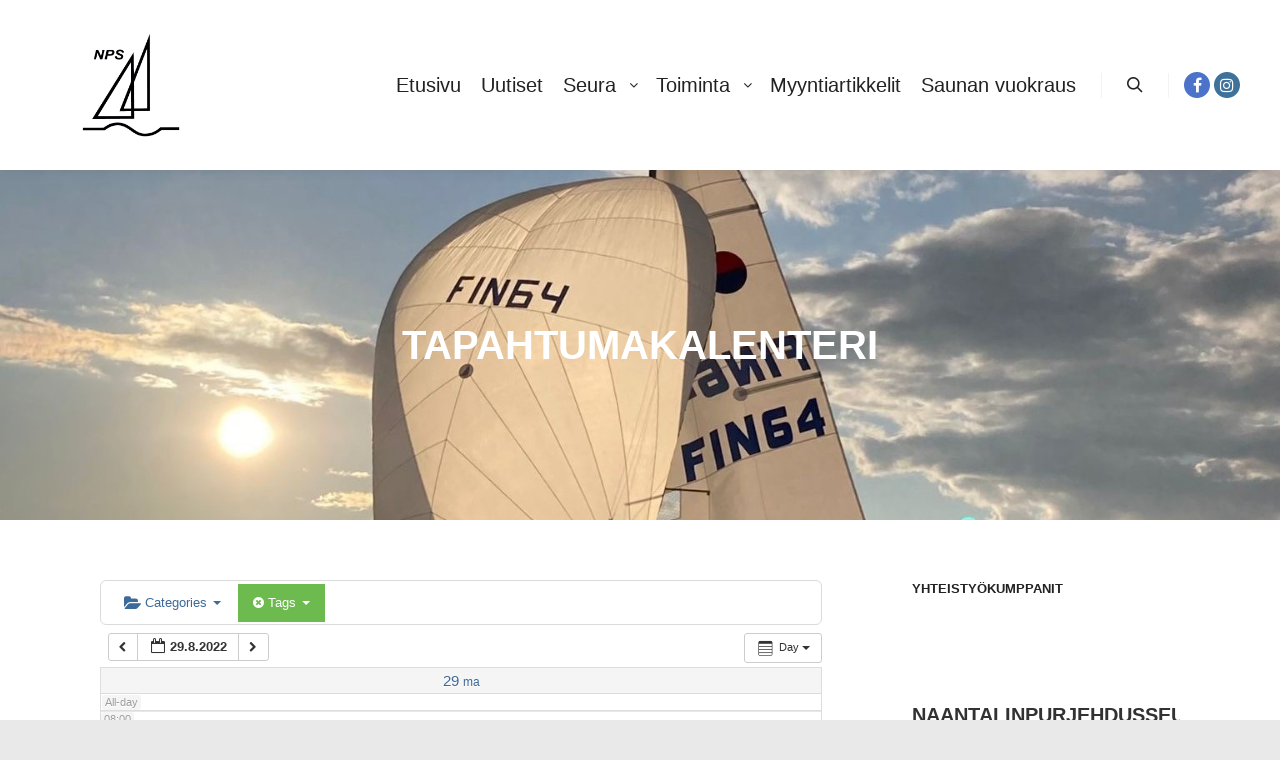

--- FILE ---
content_type: text/html; charset=UTF-8
request_url: https://www.nps.fi/wp/?page_id=667&ai1ec=action~oneday%7Cexact_date~1661720400%7Crequest_format~json%7Ctag_ids~28
body_size: 239095
content:
<!DOCTYPE html>
<!--[if IE 9]>    <html class="no-js lt-ie10" xmlns="http://www.w3.org/1999/xhtml" xmlns:og="http://ogp.me/ns#" xmlns:fb="https://www.facebook.com/2008/fbml"> <![endif]-->
<!--[if gt IE 9]><!--> <html class="no-js" xmlns="http://www.w3.org/1999/xhtml" xmlns:og="http://ogp.me/ns#" xmlns:fb="https://www.facebook.com/2008/fbml"> <!--<![endif]-->
<head>

<meta charset="UTF-8" />
<meta name="viewport" content="width=device-width,initial-scale=1" />
<meta http-equiv="X-UA-Compatible" content="IE=edge">
<link rel="profile" href="https://gmpg.org/xfn/11" />
<title>Tapahtumakalenteri &#8211; Naantalin Purjehdusseura ry</title>
<meta name='robots' content='max-image-preview:large' />
	<style>img:is([sizes="auto" i], [sizes^="auto," i]) { contain-intrinsic-size: 3000px 1500px }</style>
	<link rel='dns-prefetch' href='//maxcdn.bootstrapcdn.com' />
<link rel="alternate" type="application/rss+xml" title="Naantalin Purjehdusseura ry &raquo; syöte" href="https://www.nps.fi/wp/?feed=rss2" />
<link rel="alternate" type="application/rss+xml" title="Naantalin Purjehdusseura ry &raquo; kommenttien syöte" href="https://www.nps.fi/wp/?feed=comments-rss2" />
<link rel="alternate" type="application/rss+xml" title="Naantalin Purjehdusseura ry &raquo; Tapahtumakalenteri kommenttien syöte" href="https://www.nps.fi/wp/?feed=rss2&#038;page_id=667" />
<script type="text/javascript">
/* <![CDATA[ */
window._wpemojiSettings = {"baseUrl":"https:\/\/s.w.org\/images\/core\/emoji\/15.0.3\/72x72\/","ext":".png","svgUrl":"https:\/\/s.w.org\/images\/core\/emoji\/15.0.3\/svg\/","svgExt":".svg","source":{"concatemoji":"https:\/\/www.nps.fi\/wp\/wp-includes\/js\/wp-emoji-release.min.js?ver=6.7.4"}};
/*! This file is auto-generated */
!function(i,n){var o,s,e;function c(e){try{var t={supportTests:e,timestamp:(new Date).valueOf()};sessionStorage.setItem(o,JSON.stringify(t))}catch(e){}}function p(e,t,n){e.clearRect(0,0,e.canvas.width,e.canvas.height),e.fillText(t,0,0);var t=new Uint32Array(e.getImageData(0,0,e.canvas.width,e.canvas.height).data),r=(e.clearRect(0,0,e.canvas.width,e.canvas.height),e.fillText(n,0,0),new Uint32Array(e.getImageData(0,0,e.canvas.width,e.canvas.height).data));return t.every(function(e,t){return e===r[t]})}function u(e,t,n){switch(t){case"flag":return n(e,"\ud83c\udff3\ufe0f\u200d\u26a7\ufe0f","\ud83c\udff3\ufe0f\u200b\u26a7\ufe0f")?!1:!n(e,"\ud83c\uddfa\ud83c\uddf3","\ud83c\uddfa\u200b\ud83c\uddf3")&&!n(e,"\ud83c\udff4\udb40\udc67\udb40\udc62\udb40\udc65\udb40\udc6e\udb40\udc67\udb40\udc7f","\ud83c\udff4\u200b\udb40\udc67\u200b\udb40\udc62\u200b\udb40\udc65\u200b\udb40\udc6e\u200b\udb40\udc67\u200b\udb40\udc7f");case"emoji":return!n(e,"\ud83d\udc26\u200d\u2b1b","\ud83d\udc26\u200b\u2b1b")}return!1}function f(e,t,n){var r="undefined"!=typeof WorkerGlobalScope&&self instanceof WorkerGlobalScope?new OffscreenCanvas(300,150):i.createElement("canvas"),a=r.getContext("2d",{willReadFrequently:!0}),o=(a.textBaseline="top",a.font="600 32px Arial",{});return e.forEach(function(e){o[e]=t(a,e,n)}),o}function t(e){var t=i.createElement("script");t.src=e,t.defer=!0,i.head.appendChild(t)}"undefined"!=typeof Promise&&(o="wpEmojiSettingsSupports",s=["flag","emoji"],n.supports={everything:!0,everythingExceptFlag:!0},e=new Promise(function(e){i.addEventListener("DOMContentLoaded",e,{once:!0})}),new Promise(function(t){var n=function(){try{var e=JSON.parse(sessionStorage.getItem(o));if("object"==typeof e&&"number"==typeof e.timestamp&&(new Date).valueOf()<e.timestamp+604800&&"object"==typeof e.supportTests)return e.supportTests}catch(e){}return null}();if(!n){if("undefined"!=typeof Worker&&"undefined"!=typeof OffscreenCanvas&&"undefined"!=typeof URL&&URL.createObjectURL&&"undefined"!=typeof Blob)try{var e="postMessage("+f.toString()+"("+[JSON.stringify(s),u.toString(),p.toString()].join(",")+"));",r=new Blob([e],{type:"text/javascript"}),a=new Worker(URL.createObjectURL(r),{name:"wpTestEmojiSupports"});return void(a.onmessage=function(e){c(n=e.data),a.terminate(),t(n)})}catch(e){}c(n=f(s,u,p))}t(n)}).then(function(e){for(var t in e)n.supports[t]=e[t],n.supports.everything=n.supports.everything&&n.supports[t],"flag"!==t&&(n.supports.everythingExceptFlag=n.supports.everythingExceptFlag&&n.supports[t]);n.supports.everythingExceptFlag=n.supports.everythingExceptFlag&&!n.supports.flag,n.DOMReady=!1,n.readyCallback=function(){n.DOMReady=!0}}).then(function(){return e}).then(function(){var e;n.supports.everything||(n.readyCallback(),(e=n.source||{}).concatemoji?t(e.concatemoji):e.wpemoji&&e.twemoji&&(t(e.twemoji),t(e.wpemoji)))}))}((window,document),window._wpemojiSettings);
/* ]]> */
</script>
<link rel='stylesheet' id='ai1ec_style-css' href='//www.nps.fi/wp/wp-content/plugins/all-in-one-event-calendar/public/themes-ai1ec/vortex/css/ai1ec_parsed_css.css?ver=3.0.0' type='text/css' media='all' />
<link rel='stylesheet' id='sbr_styles-css' href='https://www.nps.fi/wp/wp-content/plugins/reviews-feed/assets/css/sbr-styles.css?ver=1.2.0' type='text/css' media='all' />
<link rel='stylesheet' id='sbi_styles-css' href='https://www.nps.fi/wp/wp-content/plugins/instagram-feed/css/sbi-styles.min.css?ver=6.6.1' type='text/css' media='all' />
<style id='wp-emoji-styles-inline-css' type='text/css'>

	img.wp-smiley, img.emoji {
		display: inline !important;
		border: none !important;
		box-shadow: none !important;
		height: 1em !important;
		width: 1em !important;
		margin: 0 0.07em !important;
		vertical-align: -0.1em !important;
		background: none !important;
		padding: 0 !important;
	}
</style>
<link rel='stylesheet' id='wp-block-library-css' href='https://www.nps.fi/wp/wp-includes/css/dist/block-library/style.min.css?ver=6.7.4' type='text/css' media='all' />
<style id='esf-fb-halfwidth-style-inline-css' type='text/css'>
.wp-block-create-block-easy-social-feed-facebook-carousel{background-color:#21759b;color:#fff;padding:2px}

</style>
<style id='esf-fb-fullwidth-style-inline-css' type='text/css'>
.wp-block-create-block-easy-social-feed-facebook-carousel{background-color:#21759b;color:#fff;padding:2px}

</style>
<style id='esf-fb-thumbnail-style-inline-css' type='text/css'>
.wp-block-create-block-easy-social-feed-facebook-carousel{background-color:#21759b;color:#fff;padding:2px}

</style>
<style id='classic-theme-styles-inline-css' type='text/css'>
/*! This file is auto-generated */
.wp-block-button__link{color:#fff;background-color:#32373c;border-radius:9999px;box-shadow:none;text-decoration:none;padding:calc(.667em + 2px) calc(1.333em + 2px);font-size:1.125em}.wp-block-file__button{background:#32373c;color:#fff;text-decoration:none}
</style>
<style id='global-styles-inline-css' type='text/css'>
:root{--wp--preset--aspect-ratio--square: 1;--wp--preset--aspect-ratio--4-3: 4/3;--wp--preset--aspect-ratio--3-4: 3/4;--wp--preset--aspect-ratio--3-2: 3/2;--wp--preset--aspect-ratio--2-3: 2/3;--wp--preset--aspect-ratio--16-9: 16/9;--wp--preset--aspect-ratio--9-16: 9/16;--wp--preset--color--black: #000000;--wp--preset--color--cyan-bluish-gray: #abb8c3;--wp--preset--color--white: #ffffff;--wp--preset--color--pale-pink: #f78da7;--wp--preset--color--vivid-red: #cf2e2e;--wp--preset--color--luminous-vivid-orange: #ff6900;--wp--preset--color--luminous-vivid-amber: #fcb900;--wp--preset--color--light-green-cyan: #7bdcb5;--wp--preset--color--vivid-green-cyan: #00d084;--wp--preset--color--pale-cyan-blue: #8ed1fc;--wp--preset--color--vivid-cyan-blue: #0693e3;--wp--preset--color--vivid-purple: #9b51e0;--wp--preset--gradient--vivid-cyan-blue-to-vivid-purple: linear-gradient(135deg,rgba(6,147,227,1) 0%,rgb(155,81,224) 100%);--wp--preset--gradient--light-green-cyan-to-vivid-green-cyan: linear-gradient(135deg,rgb(122,220,180) 0%,rgb(0,208,130) 100%);--wp--preset--gradient--luminous-vivid-amber-to-luminous-vivid-orange: linear-gradient(135deg,rgba(252,185,0,1) 0%,rgba(255,105,0,1) 100%);--wp--preset--gradient--luminous-vivid-orange-to-vivid-red: linear-gradient(135deg,rgba(255,105,0,1) 0%,rgb(207,46,46) 100%);--wp--preset--gradient--very-light-gray-to-cyan-bluish-gray: linear-gradient(135deg,rgb(238,238,238) 0%,rgb(169,184,195) 100%);--wp--preset--gradient--cool-to-warm-spectrum: linear-gradient(135deg,rgb(74,234,220) 0%,rgb(151,120,209) 20%,rgb(207,42,186) 40%,rgb(238,44,130) 60%,rgb(251,105,98) 80%,rgb(254,248,76) 100%);--wp--preset--gradient--blush-light-purple: linear-gradient(135deg,rgb(255,206,236) 0%,rgb(152,150,240) 100%);--wp--preset--gradient--blush-bordeaux: linear-gradient(135deg,rgb(254,205,165) 0%,rgb(254,45,45) 50%,rgb(107,0,62) 100%);--wp--preset--gradient--luminous-dusk: linear-gradient(135deg,rgb(255,203,112) 0%,rgb(199,81,192) 50%,rgb(65,88,208) 100%);--wp--preset--gradient--pale-ocean: linear-gradient(135deg,rgb(255,245,203) 0%,rgb(182,227,212) 50%,rgb(51,167,181) 100%);--wp--preset--gradient--electric-grass: linear-gradient(135deg,rgb(202,248,128) 0%,rgb(113,206,126) 100%);--wp--preset--gradient--midnight: linear-gradient(135deg,rgb(2,3,129) 0%,rgb(40,116,252) 100%);--wp--preset--font-size--small: 13px;--wp--preset--font-size--medium: 20px;--wp--preset--font-size--large: 36px;--wp--preset--font-size--x-large: 42px;--wp--preset--spacing--20: 0.44rem;--wp--preset--spacing--30: 0.67rem;--wp--preset--spacing--40: 1rem;--wp--preset--spacing--50: 1.5rem;--wp--preset--spacing--60: 2.25rem;--wp--preset--spacing--70: 3.38rem;--wp--preset--spacing--80: 5.06rem;--wp--preset--shadow--natural: 6px 6px 9px rgba(0, 0, 0, 0.2);--wp--preset--shadow--deep: 12px 12px 50px rgba(0, 0, 0, 0.4);--wp--preset--shadow--sharp: 6px 6px 0px rgba(0, 0, 0, 0.2);--wp--preset--shadow--outlined: 6px 6px 0px -3px rgba(255, 255, 255, 1), 6px 6px rgba(0, 0, 0, 1);--wp--preset--shadow--crisp: 6px 6px 0px rgba(0, 0, 0, 1);}:where(.is-layout-flex){gap: 0.5em;}:where(.is-layout-grid){gap: 0.5em;}body .is-layout-flex{display: flex;}.is-layout-flex{flex-wrap: wrap;align-items: center;}.is-layout-flex > :is(*, div){margin: 0;}body .is-layout-grid{display: grid;}.is-layout-grid > :is(*, div){margin: 0;}:where(.wp-block-columns.is-layout-flex){gap: 2em;}:where(.wp-block-columns.is-layout-grid){gap: 2em;}:where(.wp-block-post-template.is-layout-flex){gap: 1.25em;}:where(.wp-block-post-template.is-layout-grid){gap: 1.25em;}.has-black-color{color: var(--wp--preset--color--black) !important;}.has-cyan-bluish-gray-color{color: var(--wp--preset--color--cyan-bluish-gray) !important;}.has-white-color{color: var(--wp--preset--color--white) !important;}.has-pale-pink-color{color: var(--wp--preset--color--pale-pink) !important;}.has-vivid-red-color{color: var(--wp--preset--color--vivid-red) !important;}.has-luminous-vivid-orange-color{color: var(--wp--preset--color--luminous-vivid-orange) !important;}.has-luminous-vivid-amber-color{color: var(--wp--preset--color--luminous-vivid-amber) !important;}.has-light-green-cyan-color{color: var(--wp--preset--color--light-green-cyan) !important;}.has-vivid-green-cyan-color{color: var(--wp--preset--color--vivid-green-cyan) !important;}.has-pale-cyan-blue-color{color: var(--wp--preset--color--pale-cyan-blue) !important;}.has-vivid-cyan-blue-color{color: var(--wp--preset--color--vivid-cyan-blue) !important;}.has-vivid-purple-color{color: var(--wp--preset--color--vivid-purple) !important;}.has-black-background-color{background-color: var(--wp--preset--color--black) !important;}.has-cyan-bluish-gray-background-color{background-color: var(--wp--preset--color--cyan-bluish-gray) !important;}.has-white-background-color{background-color: var(--wp--preset--color--white) !important;}.has-pale-pink-background-color{background-color: var(--wp--preset--color--pale-pink) !important;}.has-vivid-red-background-color{background-color: var(--wp--preset--color--vivid-red) !important;}.has-luminous-vivid-orange-background-color{background-color: var(--wp--preset--color--luminous-vivid-orange) !important;}.has-luminous-vivid-amber-background-color{background-color: var(--wp--preset--color--luminous-vivid-amber) !important;}.has-light-green-cyan-background-color{background-color: var(--wp--preset--color--light-green-cyan) !important;}.has-vivid-green-cyan-background-color{background-color: var(--wp--preset--color--vivid-green-cyan) !important;}.has-pale-cyan-blue-background-color{background-color: var(--wp--preset--color--pale-cyan-blue) !important;}.has-vivid-cyan-blue-background-color{background-color: var(--wp--preset--color--vivid-cyan-blue) !important;}.has-vivid-purple-background-color{background-color: var(--wp--preset--color--vivid-purple) !important;}.has-black-border-color{border-color: var(--wp--preset--color--black) !important;}.has-cyan-bluish-gray-border-color{border-color: var(--wp--preset--color--cyan-bluish-gray) !important;}.has-white-border-color{border-color: var(--wp--preset--color--white) !important;}.has-pale-pink-border-color{border-color: var(--wp--preset--color--pale-pink) !important;}.has-vivid-red-border-color{border-color: var(--wp--preset--color--vivid-red) !important;}.has-luminous-vivid-orange-border-color{border-color: var(--wp--preset--color--luminous-vivid-orange) !important;}.has-luminous-vivid-amber-border-color{border-color: var(--wp--preset--color--luminous-vivid-amber) !important;}.has-light-green-cyan-border-color{border-color: var(--wp--preset--color--light-green-cyan) !important;}.has-vivid-green-cyan-border-color{border-color: var(--wp--preset--color--vivid-green-cyan) !important;}.has-pale-cyan-blue-border-color{border-color: var(--wp--preset--color--pale-cyan-blue) !important;}.has-vivid-cyan-blue-border-color{border-color: var(--wp--preset--color--vivid-cyan-blue) !important;}.has-vivid-purple-border-color{border-color: var(--wp--preset--color--vivid-purple) !important;}.has-vivid-cyan-blue-to-vivid-purple-gradient-background{background: var(--wp--preset--gradient--vivid-cyan-blue-to-vivid-purple) !important;}.has-light-green-cyan-to-vivid-green-cyan-gradient-background{background: var(--wp--preset--gradient--light-green-cyan-to-vivid-green-cyan) !important;}.has-luminous-vivid-amber-to-luminous-vivid-orange-gradient-background{background: var(--wp--preset--gradient--luminous-vivid-amber-to-luminous-vivid-orange) !important;}.has-luminous-vivid-orange-to-vivid-red-gradient-background{background: var(--wp--preset--gradient--luminous-vivid-orange-to-vivid-red) !important;}.has-very-light-gray-to-cyan-bluish-gray-gradient-background{background: var(--wp--preset--gradient--very-light-gray-to-cyan-bluish-gray) !important;}.has-cool-to-warm-spectrum-gradient-background{background: var(--wp--preset--gradient--cool-to-warm-spectrum) !important;}.has-blush-light-purple-gradient-background{background: var(--wp--preset--gradient--blush-light-purple) !important;}.has-blush-bordeaux-gradient-background{background: var(--wp--preset--gradient--blush-bordeaux) !important;}.has-luminous-dusk-gradient-background{background: var(--wp--preset--gradient--luminous-dusk) !important;}.has-pale-ocean-gradient-background{background: var(--wp--preset--gradient--pale-ocean) !important;}.has-electric-grass-gradient-background{background: var(--wp--preset--gradient--electric-grass) !important;}.has-midnight-gradient-background{background: var(--wp--preset--gradient--midnight) !important;}.has-small-font-size{font-size: var(--wp--preset--font-size--small) !important;}.has-medium-font-size{font-size: var(--wp--preset--font-size--medium) !important;}.has-large-font-size{font-size: var(--wp--preset--font-size--large) !important;}.has-x-large-font-size{font-size: var(--wp--preset--font-size--x-large) !important;}
:where(.wp-block-post-template.is-layout-flex){gap: 1.25em;}:where(.wp-block-post-template.is-layout-grid){gap: 1.25em;}
:where(.wp-block-columns.is-layout-flex){gap: 2em;}:where(.wp-block-columns.is-layout-grid){gap: 2em;}
:root :where(.wp-block-pullquote){font-size: 1.5em;line-height: 1.6;}
</style>
<link rel='stylesheet' id='ctf_styles-css' href='https://www.nps.fi/wp/wp-content/plugins/custom-twitter-feeds/css/ctf-styles.min.css?ver=2.2.5' type='text/css' media='all' />
<link rel='stylesheet' id='easy-facebook-likebox-custom-fonts-css' href='https://www.nps.fi/wp/wp-content/plugins/easy-facebook-likebox/frontend/assets/css/esf-custom-fonts.css?ver=6.7.4' type='text/css' media='all' />
<link rel='stylesheet' id='easy-facebook-likebox-popup-styles-css' href='https://www.nps.fi/wp/wp-content/plugins/easy-facebook-likebox/facebook/frontend/assets/css/esf-free-popup.css?ver=6.6.5' type='text/css' media='all' />
<link rel='stylesheet' id='easy-facebook-likebox-frontend-css' href='https://www.nps.fi/wp/wp-content/plugins/easy-facebook-likebox/facebook/frontend/assets/css/easy-facebook-likebox-frontend.css?ver=6.6.5' type='text/css' media='all' />
<link rel='stylesheet' id='easy-facebook-likebox-customizer-style-css' href='https://www.nps.fi/wp/wp-admin/admin-ajax.php?action=easy-facebook-likebox-customizer-style&#038;ver=6.6.5' type='text/css' media='all' />
<link rel='stylesheet' id='social-widget-css' href='https://www.nps.fi/wp/wp-content/plugins/social-media-widget/social_widget.css?ver=6.7.4' type='text/css' media='all' />
<link rel='stylesheet' id='cff-css' href='https://www.nps.fi/wp/wp-content/plugins/custom-facebook-feed/assets/css/cff-style.min.css?ver=4.2.6' type='text/css' media='all' />
<link rel='stylesheet' id='sb-font-awesome-css' href='https://maxcdn.bootstrapcdn.com/font-awesome/4.7.0/css/font-awesome.min.css?ver=6.7.4' type='text/css' media='all' />
<link rel='stylesheet' id='esf-custom-fonts-css' href='https://www.nps.fi/wp/wp-content/plugins/easy-facebook-likebox/frontend/assets/css/esf-custom-fonts.css?ver=6.7.4' type='text/css' media='all' />
<link rel='stylesheet' id='esf-insta-frontend-css' href='https://www.nps.fi/wp/wp-content/plugins/easy-facebook-likebox//instagram/frontend/assets/css/esf-insta-frontend.css?ver=6.7.4' type='text/css' media='all' />
<link rel='stylesheet' id='esf-insta-customizer-style-css' href='https://www.nps.fi/wp/wp-admin/admin-ajax.php?action=esf-insta-customizer-style&#038;ver=6.7.4' type='text/css' media='all' />
<link rel='stylesheet' id='jquery-lightgallery-transitions-css' href='https://www.nps.fi/wp/wp-content/themes/rife-free/js/light-gallery/css/lg-transitions.min.css?ver=1.9.0' type='text/css' media='all' />
<link rel='stylesheet' id='jquery-lightgallery-css' href='https://www.nps.fi/wp/wp-content/themes/rife-free/js/light-gallery/css/lightgallery.min.css?ver=1.9.0' type='text/css' media='all' />
<link rel='stylesheet' id='font-awesome-css' href='https://www.nps.fi/wp/wp-content/themes/rife-free/css/font-awesome.min.css?ver=4.7.0' type='text/css' media='all' />
<link rel='stylesheet' id='a13-icomoon-css' href='https://www.nps.fi/wp/wp-content/themes/rife-free/css/icomoon.css?ver=2.4.21' type='text/css' media='all' />
<link rel='stylesheet' id='a13-main-style-css' href='https://www.nps.fi/wp/wp-content/themes/rife-free/style.css?ver=2.4.21' type='text/css' media='all' />
<link rel='stylesheet' id='a13-user-css-css' href='https://www.nps.fi/wp/wp-content/uploads/apollo13_framework_files/css/user.css?ver=2.4.21_1764617934' type='text/css' media='all' />
<script type="text/javascript" src="https://www.nps.fi/wp/wp-content/plugins/all-in-one-event-calendar/public/js_cache/calendar.js?ver=3.0.0" id="ai1ec_requirejs-js"></script>
<script type="text/javascript" src="https://www.nps.fi/wp/wp-includes/js/jquery/jquery.min.js?ver=3.7.1" id="jquery-core-js"></script>
<script type="text/javascript" src="https://www.nps.fi/wp/wp-includes/js/jquery/jquery-migrate.min.js?ver=3.4.1" id="jquery-migrate-js"></script>
<script type="text/javascript" src="https://www.nps.fi/wp/wp-content/plugins/easy-facebook-likebox/facebook/frontend/assets/js/esf-free-popup.min.js?ver=6.6.5" id="easy-facebook-likebox-popup-script-js"></script>
<script type="text/javascript" id="easy-facebook-likebox-public-script-js-extra">
/* <![CDATA[ */
var public_ajax = {"ajax_url":"https:\/\/www.nps.fi\/wp\/wp-admin\/admin-ajax.php","efbl_is_fb_pro":""};
/* ]]> */
</script>
<script type="text/javascript" src="https://www.nps.fi/wp/wp-content/plugins/easy-facebook-likebox/facebook/frontend/assets/js/public.js?ver=6.6.5" id="easy-facebook-likebox-public-script-js"></script>
<script type="text/javascript" src="https://www.nps.fi/wp/wp-content/plugins/sam-pro-free/js/polyfill.min.js?ver=6.7.4" id="polyfills-js"></script>
<script type="text/javascript" src="https://www.nps.fi/wp/wp-content/plugins/sam-pro-free/js/jquery.iframetracker.js?ver=6.7.4" id="samProTracker-js"></script>
<script type="text/javascript" id="samProLayout-js-extra">
/* <![CDATA[ */
var samProOptions = {"au":"https:\/\/www.nps.fi\/wp\/wp-content\/plugins\/sam-pro-free\/sam-pro-layout.php","load":"0","mailer":"1","clauses":"\/vkw7dcZOSKE+jMLN16Qabgx+NwqhRPZ9girw5rvxCHWtk70ScUxlLM5quwyDi88ufWsnUBK8VLlTAHaawHkIr8nmit6K5GCtUv+5ZSZiIvHCLUMGP3YcsMRhQjoSWTf8Ww4IA9h2FYaiq7QfFJKA6e0YHyBHXwETmOjOzMhVyIQbj7ZoomgTVMUChSULRqb\/kHzRHvJKLPwY3Pz4PWgxu25TYDLPe6NvsYSxI\/TEGDJPMsrpR3P23udE+MOO0isJE5IX1p40Bgi7WoNTCWR6FqbUplZKE+ia1kvg5BO7lztNC27PU0BYCdNlsPGgs4JjQe+l4gxzRRUKzKEeLdZa8wSgQXZsKNePbIIfxpea0KXqOdxp+rw231BjdSZsN8WcvnQDfe7h2lP8V1ahw0LX\/JkY6F3nRuOks99e03d892BISa0nGhrWgXuPl9ttIVu","doStats":"1","jsStats":"","container":"sam-pro-container","place":"sam-pro-place","ad":"sam-pro-ad","samProNonce":"6ef3e4e508","ajaxUrl":"https:\/\/www.nps.fi\/wp\/wp-admin\/admin-ajax.php"};
/* ]]> */
</script>
<script type="text/javascript" src="https://www.nps.fi/wp/wp-content/plugins/sam-pro-free/js/sam.pro.layout.min.js?ver=1.0.0.10" id="samProLayout-js"></script>
<script type="text/javascript" src="https://www.nps.fi/wp/wp-content/plugins/easy-facebook-likebox/frontend/assets/js/imagesloaded.pkgd.min.js?ver=6.7.4" id="imagesloaded.pkgd.min-js"></script>
<script type="text/javascript" id="esf-insta-public-js-extra">
/* <![CDATA[ */
var esf_insta = {"ajax_url":"https:\/\/www.nps.fi\/wp\/wp-admin\/admin-ajax.php","version":"free","nonce":"87f3a9d5f0"};
/* ]]> */
</script>
<script type="text/javascript" src="https://www.nps.fi/wp/wp-content/plugins/easy-facebook-likebox//instagram/frontend/assets/js/esf-insta-public.js?ver=1" id="esf-insta-public-js"></script>
<link rel="https://api.w.org/" href="https://www.nps.fi/wp/index.php?rest_route=/" /><link rel="alternate" title="JSON" type="application/json" href="https://www.nps.fi/wp/index.php?rest_route=/wp/v2/pages/667" /><link rel="EditURI" type="application/rsd+xml" title="RSD" href="https://www.nps.fi/wp/xmlrpc.php?rsd" />
<meta name="generator" content="WordPress 6.7.4" />
<link rel="canonical" href="https://www.nps.fi/wp/?page_id=667" />
<link rel='shortlink' href='https://www.nps.fi/wp/?p=667' />
<link rel="alternate" title="oEmbed (JSON)" type="application/json+oembed" href="https://www.nps.fi/wp/index.php?rest_route=%2Foembed%2F1.0%2Fembed&#038;url=https%3A%2F%2Fwww.nps.fi%2Fwp%2F%3Fpage_id%3D667" />
<link rel="alternate" title="oEmbed (XML)" type="text/xml+oembed" href="https://www.nps.fi/wp/index.php?rest_route=%2Foembed%2F1.0%2Fembed&#038;url=https%3A%2F%2Fwww.nps.fi%2Fwp%2F%3Fpage_id%3D667&#038;format=xml" />
			<script>
				jQuery(document).ready(function($){
					var script = document.createElement( 'script' );
					$(script).text("(function(d, s, id) {var js, fjs = d.getElementsByTagName(s)[0];if (d.getElementById(id)) return;js = d.createElement(s); js.id = id;js.src = '//connect.facebook.net/fi/sdk.js#xfbml=1&version=v2.3&appId=';fjs.parentNode.insertBefore(js, fjs);}(document, 'script', 'facebook-jssdk'));");

					$("body").prepend(script);
				});
			</script>
			<!-- PressGraph Site Meta Tags -->
			<meta property="og:site_name" content="Naantalin Purjehdusseura ry"/>
			<meta property="fb:admins" content="" />
			<meta property="fb:app_id" content="" />
			<!-- PressGraph Site Meta Tags -->

    	<script type="text/javascript">
// <![CDATA[
(function(){
    var docElement = document.documentElement,
        className = docElement.className;
    // Change `no-js` to `js`
    var reJS = new RegExp('(^|\\s)no-js( |\\s|$)');
    //space as literal in second capturing group cause there is strange situation when \s is not catched on load when other plugins add their own classes
    className = className.replace(reJS, '$1js$2');
    docElement.className = className;
})();
// ]]>
</script><link rel="pingback" href="https://www.nps.fi/wp/xmlrpc.php">
<link rel="icon" href="https://www.nps.fi/wp/wp-content/uploads/2021/02/nps-transparent-pieni-150x150.png" sizes="32x32" />
<link rel="icon" href="https://www.nps.fi/wp/wp-content/uploads/2021/02/nps-transparent-pieni.png" sizes="192x192" />
<link rel="apple-touch-icon" href="https://www.nps.fi/wp/wp-content/uploads/2021/02/nps-transparent-pieni.png" />
<meta name="msapplication-TileImage" content="https://www.nps.fi/wp/wp-content/uploads/2021/02/nps-transparent-pieni.png" />
</head>

<body id="top" class="page-template-default page page-id-667 wp-custom-logo header-horizontal site-layout-full" itemtype="https://schema.org/WebPage" itemscope>
<div class="whole-layout">
<div id="preloader" class="arcs onReady">
    <div class="preload-content">
        <div class="preloader-animation">				<div class="arc">
					<div class="arc-cube"></div>
				</div>
				</div>
        <a class="skip-preloader a13icon-cross" href="#"></a>
    </div>
</div>
                <div class="page-background to-move"></div>
        <header id="header" class="to-move a13-horizontal header-type-one_line a13-normal-variant header-variant-one_line full tools-icons-1 sticky-no-hiding" itemtype="https://schema.org/WPHeader" itemscope>
	<div class="head">
		<div class="logo-container" itemtype="https://schema.org/Organization" itemscope><a class="logo normal-logo image-logo" href="https://www.nps.fi/wp/" title="Naantalin Purjehdusseura ry" rel="home" itemprop="url"><img src="https://www.nps.fi/wp/wp-content/uploads/2021/02/nps-transparent-pieni.png" alt="Naantalin Purjehdusseura ry" width="320" height="213" itemprop="logo" /></a></div>
		<nav id="access" class="navigation-bar" itemtype="https://schema.org/SiteNavigationElement" itemscope><!-- this element is need in HTML even if menu is disabled -->
							<div class="menu-container"><ul id="menu-paavalikko" class="top-menu with-effect menu--ferdinand opener-icons-on"><li id="menu-item-4980" class="menu-item menu-item-type-custom menu-item-object-custom menu-item-home menu-item-4980 normal-menu"><a href="https://www.nps.fi/wp"><span><em>Etusivu</em></span></a></li>
<li id="menu-item-7373" class="menu-item menu-item-type-post_type menu-item-object-page menu-item-7373 normal-menu"><a href="https://www.nps.fi/wp/?page_id=7369"><span><em>Uutiset</em></span></a></li>
<li id="menu-item-5043" class="menu-item menu-item-type-post_type menu-item-object-page menu-item-has-children menu-parent-item menu-item-5043 normal-menu"><a href="https://www.nps.fi/wp/?page_id=25"><span><em>Seura</em></span></a><i tabindex="0" class="fa sub-mark fa-angle-down"></i>
<ul class="sub-menu">
	<li id="menu-item-5067" class="menu-item menu-item-type-post_type menu-item-object-page menu-item-has-children menu-parent-item menu-item-5067"><a href="https://www.nps.fi/wp/?page_id=455"><span>Historia</span></a><i tabindex="0" class="fa sub-mark fa-angle-right"></i>
	<ul class="sub-menu">
		<li id="menu-item-5079" class="menu-item menu-item-type-post_type menu-item-object-page menu-item-5079"><a href="https://www.nps.fi/wp/?page_id=2840"><span>Historiateos</span></a></li>
	</ul>
</li>
	<li id="menu-item-5068" class="menu-item menu-item-type-post_type menu-item-object-page menu-item-5068"><a href="https://www.nps.fi/wp/?page_id=48"><span>Hallitus</span></a></li>
	<li id="menu-item-5065" class="menu-item menu-item-type-post_type menu-item-object-page menu-item-5065"><a href="https://www.nps.fi/wp/?page_id=2406"><span>Kokoukset ja suunnitelmat</span></a></li>
	<li id="menu-item-5069" class="menu-item menu-item-type-post_type menu-item-object-page menu-item-5069"><a href="https://www.nps.fi/wp/?page_id=128"><span>Vastuualueet ja toimihenkilöt</span></a></li>
	<li id="menu-item-5070" class="menu-item menu-item-type-post_type menu-item-object-page menu-item-5070"><a href="https://www.nps.fi/wp/?page_id=458"><span>Palkitut</span></a></li>
	<li id="menu-item-5072" class="menu-item menu-item-type-post_type menu-item-object-page menu-item-5072"><a href="https://www.nps.fi/wp/?page_id=65"><span>Jäsenhakemus</span></a></li>
	<li id="menu-item-5073" class="menu-item menu-item-type-post_type menu-item-object-page menu-item-5073"><a href="https://www.nps.fi/wp/?page_id=1575"><span>Seuran säännöt</span></a></li>
	<li id="menu-item-5617" class="menu-item menu-item-type-post_type menu-item-object-page menu-item-5617"><a href="https://www.nps.fi/wp/?page_id=4304"><span>Maksut</span></a></li>
	<li id="menu-item-6183" class="menu-item menu-item-type-post_type menu-item-object-page menu-item-6183"><a href="https://www.nps.fi/wp/?page_id=2915"><span>Vuosikirjat</span></a></li>
	<li id="menu-item-5153" class="menu-item menu-item-type-post_type menu-item-object-page menu-item-has-children menu-parent-item menu-item-5153"><a href="https://www.nps.fi/wp/?page_id=2551"><span>Lammasluoto</span></a><i tabindex="0" class="fa sub-mark fa-angle-right"></i>
	<ul class="sub-menu">
		<li id="menu-item-5154" class="menu-item menu-item-type-post_type menu-item-object-page menu-item-5154"><a href="https://www.nps.fi/wp/?page_id=4261"><span>Talviuintia Lammasluodossa!</span></a></li>
		<li id="menu-item-5155" class="menu-item menu-item-type-post_type menu-item-object-page menu-item-5155"><a href="https://www.nps.fi/wp/?page_id=2919"><span>Sauna</span></a></li>
		<li id="menu-item-5156" class="menu-item menu-item-type-post_type menu-item-object-page menu-item-5156"><a href="https://www.nps.fi/wp/?page_id=2744"><span>Saunan varaus</span></a></li>
	</ul>
</li>
	<li id="menu-item-5066" class="menu-item menu-item-type-post_type menu-item-object-page menu-item-5066"><a href="https://www.nps.fi/wp/?page_id=37"><span>Yhteystiedot</span></a></li>
</ul>
</li>
<li id="menu-item-7317" class="menu-item menu-item-type-post_type menu-item-object-page menu-item-has-children menu-parent-item menu-item-7317 normal-menu"><a href="https://www.nps.fi/wp/?page_id=7316"><span><em>Toiminta</em></span></a><i tabindex="0" class="fa sub-mark fa-angle-down"></i>
<ul class="sub-menu">
	<li id="menu-item-5008" class="menu-item menu-item-type-post_type menu-item-object-page menu-item-has-children menu-parent-item menu-item-5008"><a href="https://www.nps.fi/wp/?page_id=12"><span>Retkiveneily</span></a><i tabindex="0" class="fa sub-mark fa-angle-right"></i>
	<ul class="sub-menu">
		<li id="menu-item-5094" class="menu-item menu-item-type-post_type menu-item-object-page menu-item-5094"><a href="https://www.nps.fi/wp/?page_id=1256"><span>Koulutus</span></a></li>
		<li id="menu-item-5092" class="menu-item menu-item-type-post_type menu-item-object-page menu-item-has-children menu-parent-item menu-item-5092"><a href="https://www.nps.fi/wp/?page_id=73"><span>Veneiden katsastus</span></a><i tabindex="0" class="fa sub-mark fa-angle-right"></i>
		<ul class="sub-menu">
			<li id="menu-item-5093" class="menu-item menu-item-type-post_type menu-item-object-page menu-item-5093"><a href="https://www.nps.fi/wp/?page_id=77"><span>Katsastusajankohdat 2025</span></a></li>
		</ul>
</li>
		<li id="menu-item-5096" class="menu-item menu-item-type-post_type menu-item-object-page menu-item-has-children menu-parent-item menu-item-5096"><a href="https://www.nps.fi/wp/?page_id=85"><span>Saaritukikohdat</span></a><i tabindex="0" class="fa sub-mark fa-angle-right"></i>
		<ul class="sub-menu">
			<li id="menu-item-5104" class="menu-item menu-item-type-post_type menu-item-object-page menu-item-5104"><a href="https://www.nps.fi/wp/?page_id=758"><span>Halvvägsstenarna</span></a></li>
			<li id="menu-item-5106" class="menu-item menu-item-type-post_type menu-item-object-page menu-item-5106"><a href="https://www.nps.fi/wp/?page_id=768"><span>Mustaluoto</span></a></li>
		</ul>
</li>
	</ul>
</li>
	<li id="menu-item-4981" class="menu-item menu-item-type-post_type menu-item-object-page menu-item-has-children menu-parent-item menu-item-4981"><a href="https://www.nps.fi/wp/?page_id=216"><span>Juniorit</span></a><i tabindex="0" class="fa sub-mark fa-angle-right"></i>
	<ul class="sub-menu">
		<li id="menu-item-5332" class="menu-item menu-item-type-post_type menu-item-object-page menu-item-5332"><a href="https://www.nps.fi/wp/?page_id=3879"><span>Lasten Purjehduskoulut – yleistä tietoa</span></a></li>
		<li id="menu-item-5329" class="menu-item menu-item-type-post_type menu-item-object-page menu-item-5329"><a href="https://www.nps.fi/wp/?page_id=5293"><span>Purjehdusleirit</span></a></li>
		<li id="menu-item-5086" class="menu-item menu-item-type-post_type menu-item-object-page menu-item-5086"><a href="https://www.nps.fi/wp/?page_id=1686"><span>Harrastajaryhmä</span></a></li>
		<li id="menu-item-5331" class="menu-item menu-item-type-post_type menu-item-object-page menu-item-5331"><a href="https://www.nps.fi/wp/?page_id=5215"><span>Kilparyhmä</span></a></li>
		<li id="menu-item-5330" class="menu-item menu-item-type-post_type menu-item-object-page menu-item-5330"><a href="https://www.nps.fi/wp/?page_id=5275"><span>29er toiminta</span></a></li>
	</ul>
</li>
	<li id="menu-item-5012" class="menu-item menu-item-type-post_type menu-item-object-page menu-item-has-children menu-parent-item menu-item-5012"><a href="https://www.nps.fi/wp/?page_id=4716"><span>Purjelautailu</span></a><i tabindex="0" class="fa sub-mark fa-angle-right"></i>
	<ul class="sub-menu">
		<li id="menu-item-5124" class="menu-item menu-item-type-post_type menu-item-object-page menu-item-5124"><a href="https://www.nps.fi/wp/?page_id=4729"><span>Purjelautakurssit – yleistä tietoa</span></a></li>
		<li id="menu-item-5117" class="menu-item menu-item-type-post_type menu-item-object-page menu-item-5117"><a href="https://www.nps.fi/wp/?page_id=4733"><span>Alkeiskurssi</span></a></li>
		<li id="menu-item-5119" class="menu-item menu-item-type-post_type menu-item-object-page menu-item-5119"><a href="https://www.nps.fi/wp/?page_id=4740"><span>Jatkokurssi</span></a></li>
	</ul>
</li>
	<li id="menu-item-7285" class="menu-item menu-item-type-post_type menu-item-object-page menu-item-has-children menu-parent-item menu-item-7285"><a href="https://www.nps.fi/wp/?page_id=7282"><span>Aikuispurjehdus</span></a><i tabindex="0" class="fa sub-mark fa-angle-right"></i>
	<ul class="sub-menu">
		<li id="menu-item-7582" class="menu-item menu-item-type-post_type menu-item-object-page menu-item-7582"><a href="https://www.nps.fi/wp/?page_id=7536"><span>NPS Sailing Center</span></a></li>
		<li id="menu-item-7540" class="menu-item menu-item-type-post_type menu-item-object-page menu-item-7540"><a href="https://www.nps.fi/wp/?page_id=7535"><span>Aikuisten purjehduskoulut</span></a></li>
	</ul>
</li>
	<li id="menu-item-4982" class="menu-item menu-item-type-post_type menu-item-object-page menu-item-has-children menu-parent-item menu-item-4982"><a href="https://www.nps.fi/wp/?page_id=8"><span>Kilpapurjehdus</span></a><i tabindex="0" class="fa sub-mark fa-angle-right"></i>
	<ul class="sub-menu">
		<li id="menu-item-7858" class="menu-item menu-item-type-post_type menu-item-object-page menu-item-7858"><a href="https://www.nps.fi/wp/?page_id=7851"><span>606 Seuranmestaruus 2025</span></a></li>
	</ul>
</li>
	<li id="menu-item-5013" class="menu-item menu-item-type-post_type menu-item-object-page menu-item-5013"><a href="https://www.nps.fi/wp/?page_id=124"><span>Talonpoikaisveneet</span></a></li>
</ul>
</li>
<li id="menu-item-5618" class="menu-item menu-item-type-post_type menu-item-object-page menu-item-5618 normal-menu"><a href="https://www.nps.fi/wp/?page_id=2804"><span><em>Myyntiartikkelit</em></span></a></li>
<li id="menu-item-4983" class="menu-item menu-item-type-post_type menu-item-object-page menu-item-4983 normal-menu"><a href="https://www.nps.fi/wp/?page_id=2740"><span><em>Saunan vuokraus</em></span></a></li>
</ul></div>					</nav>
		<!-- #access -->
		<div id="header-tools" class=" icons-1"><button id="search-button" class="a13icon-search tool" title="Haku"><span class="screen-reader-text">Haku</span></button><button id="mobile-menu-opener" class="a13icon-menu tool" title="Päävalikko"><span class="screen-reader-text">Päävalikko</span></button></div>		<div class="socials circles color black_hover"><a target="_blank" title="Facebook" href="https://www.facebook.com/naantalinpurjehdusseura" class="a13_soc-facebook fa fa-facebook" rel="noopener"></a><a target="_blank" title="Instagram" href="https://www.instagram.com/naantalinpurjehdusseura/" class="a13_soc-instagram fa fa-instagram" rel="noopener"></a></div>	</div>
	<div class="search-container"><div class="search"><span class="a13icon-search"></span>
                <form class="search-form" role="search" method="get" action="https://www.nps.fi/wp/" >
                    <fieldset class="semantic">
                        <input placeholder="Hae &hellip;" type="search" name="s" id="s1" data-swplive="true" value="" />
                        <input type="submit" id="searchsubmit1" title="Haku" value="Haku" />
                        
                        
                    </fieldset>
                </form><span class="a13icon-cross close"></span></div></div></header>
    <div id="mid" class="to-move layout-center layout-parted layout-no-edge layout-fixed with-sidebar right-sidebar"><header class="title-bar a13-parallax outside title_bar_variant_centered title_bar_width_ has-effect" data-a13-parallax-type="bt" data-a13-parallax-speed="1"><div class="overlay-color"><div class="in"><div class="titles"><h1 class="page-title entry-title" itemprop="headline">Tapahtumakalenteri</h1></div></div></div></header>
		<article id="content" class="clearfix" itemtype="https://schema.org/CreativeWork" itemscope>
			<div class="content-limiter">
				<div id="col-mask">

					<div id="post-667" class="content-box post-667 page type-page status-publish">
						<div class="formatter">
														<div class="real-content" itemprop="text">
								<!-- START All-in-One Event Calendar Plugin - Version 3.0.0 -->
<div id="ai1ec-container"
	 class="ai1ec-main-container ">
	
	<div id="ai1ec-calendar" class="timely ai1ec-calendar">
					
						<div class="timely ai1ec-calendar-toolbar ai1ec-clearfix
		">
		<ul class="ai1ec-nav ai1ec-nav-pills ai1ec-pull-left ai1ec-filters">
			<li class="ai1ec-dropdown ai1ec-category-filter ai1ec-cat-filter
	"
	data-slug="cat">
	<a class="ai1ec-dropdown-toggle" data-toggle="ai1ec-dropdown">
		<i class="ai1ec-fa ai1ec-fa-folder-open"></i>
		<span class="ai1ec-clear-filter ai1ec-tooltip-trigger"
			data-href="https://www.nps.fi/wp/?page_id=667&amp;ai1ec=action~oneday|exact_date~1661720400|tag_ids~28|request_format~json"
			data-type="json"
			title="Clear category filter">
			<i class="ai1ec-fa ai1ec-fa-times-circle"></i>
		</span>
		Categories
		<span class="ai1ec-caret"></span>
	</a>
	<div class="ai1ec-dropdown-menu">
					<div data-term="34"
				>
				<a class="ai1ec-load-view ai1ec-category ai1ec-cat"
										data-type="json"
					href="https://www.nps.fi/wp/?page_id=667&amp;ai1ec=action~oneday|exact_date~1661720400|tag_ids~28|request_format~json|cat_ids~34">
											<span class="ai1ec-color-swatch ai1ec-tooltip-trigger" style="background:#8855ee" title="2.4mR"></span>
										2.4mR
				</a>
			</div>
					<div data-term="5"
				>
				<a class="ai1ec-load-view ai1ec-category ai1ec-cat"
										data-type="json"
					href="https://www.nps.fi/wp/?page_id=667&amp;ai1ec=action~oneday|exact_date~1661720400|tag_ids~28|request_format~json|cat_ids~5">
											<span class="ai1ec-color-swatch ai1ec-tooltip-trigger" style="background:#992200" title="Juniorit"></span>
										Juniorit
				</a>
			</div>
					<div data-term="3"
				>
				<a class="ai1ec-load-view ai1ec-category ai1ec-cat"
										data-type="json"
					href="https://www.nps.fi/wp/?page_id=667&amp;ai1ec=action~oneday|exact_date~1661720400|tag_ids~28|request_format~json|cat_ids~3">
											<span class="ai1ec-color-swatch ai1ec-tooltip-trigger" style="background:#0000aa" title="Kilpapurjehdus"></span>
										Kilpapurjehdus
				</a>
			</div>
					<div data-term="4"
				>
				<a class="ai1ec-load-view ai1ec-category ai1ec-cat"
										data-type="json"
					href="https://www.nps.fi/wp/?page_id=667&amp;ai1ec=action~oneday|exact_date~1661720400|tag_ids~28|request_format~json|cat_ids~4">
											<span class="ai1ec-color-swatch ai1ec-tooltip-trigger" style="background:#dd4433" title="Retkiveneily"></span>
										Retkiveneily
				</a>
			</div>
					<div data-term="36"
				>
				<a class="ai1ec-load-view ai1ec-category ai1ec-cat"
										data-type="json"
					href="https://www.nps.fi/wp/?page_id=667&amp;ai1ec=action~oneday|exact_date~1661720400|tag_ids~28|request_format~json|cat_ids~36">
											<span class="ai1ec-color-swatch-empty"></span>
										Saaristolaisveneet
				</a>
			</div>
					<div data-term="6"
				>
				<a class="ai1ec-load-view ai1ec-category ai1ec-cat"
										data-type="json"
					href="https://www.nps.fi/wp/?page_id=667&amp;ai1ec=action~oneday|exact_date~1661720400|tag_ids~28|request_format~json|cat_ids~6">
											<span class="ai1ec-color-swatch ai1ec-tooltip-trigger" style="background:#22bb00" title="Seuratoiminta"></span>
										Seuratoiminta
				</a>
			</div>
					<div data-term="47"
				>
				<a class="ai1ec-load-view ai1ec-category ai1ec-cat"
										data-type="json"
					href="https://www.nps.fi/wp/?page_id=667&amp;ai1ec=action~oneday|exact_date~1661720400|tag_ids~28|request_format~json|cat_ids~47">
											<span class="ai1ec-color-swatch-empty"></span>
										Vammaispurjehdus
				</a>
			</div>
			</div>
</li>


			<li class="ai1ec-dropdown ai1ec-tag-filter
	ai1ec-active"
	data-slug="tag">
	<a class="ai1ec-dropdown-toggle" data-toggle="ai1ec-dropdown">
		<i class="ai1ec-fa ai1ec-fa-tags"></i>
		<span class="ai1ec-clear-filter ai1ec-tooltip-trigger"
			data-href="https://www.nps.fi/wp/?page_id=667&amp;ai1ec=action~oneday|exact_date~1661720400|request_format~json"
			data-type="json"
			title="Clear tag filter">
			<i class="ai1ec-fa ai1ec-fa-times-circle"></i>
		</span>
		Tags
		<span class="ai1ec-caret"></span>
	</a>
	<div class="ai1ec-dropdown-menu">
					<span data-term="40"
				>
				<a class="ai1ec-load-view ai1ec-tag"
										data-type="json"
					href="https&#x3A;&#x2F;&#x2F;www.nps.fi&#x2F;wp&#x2F;&#x3F;page_id&#x3D;667&amp;ai1ec&#x3D;action&#x7E;oneday&#x7C;exact_date&#x7E;1661720400&#x7C;tag_ids&#x7E;28,40&#x7C;request_format&#x7E;json">
					allmoge
				</a>
			</span>
					<span data-term="41"
				>
				<a class="ai1ec-load-view ai1ec-tag"
										data-type="json"
					href="https&#x3A;&#x2F;&#x2F;www.nps.fi&#x2F;wp&#x2F;&#x3F;page_id&#x3D;667&amp;ai1ec&#x3D;action&#x7E;oneday&#x7C;exact_date&#x7E;1661720400&#x7C;tag_ids&#x7E;28,41&#x7C;request_format&#x7E;json">
					allmogenaantali
				</a>
			</span>
					<span data-term="22"
				>
				<a class="ai1ec-load-view ai1ec-tag"
										data-type="json"
					href="https&#x3A;&#x2F;&#x2F;www.nps.fi&#x2F;wp&#x2F;&#x3F;page_id&#x3D;667&amp;ai1ec&#x3D;action&#x7E;oneday&#x7C;exact_date&#x7E;1661720400&#x7C;tag_ids&#x7E;28,22&#x7C;request_format&#x7E;json">
					Hallitus
				</a>
			</span>
					<span data-term="33"
				>
				<a class="ai1ec-load-view ai1ec-tag"
										data-type="json"
					href="https&#x3A;&#x2F;&#x2F;www.nps.fi&#x2F;wp&#x2F;&#x3F;page_id&#x3D;667&amp;ai1ec&#x3D;action&#x7E;oneday&#x7C;exact_date&#x7E;1661720400&#x7C;tag_ids&#x7E;28,33&#x7C;request_format&#x7E;json">
					kilpailut2012
				</a>
			</span>
					<span data-term="32"
				>
				<a class="ai1ec-load-view ai1ec-tag"
										data-type="json"
					href="https&#x3A;&#x2F;&#x2F;www.nps.fi&#x2F;wp&#x2F;&#x3F;page_id&#x3D;667&amp;ai1ec&#x3D;action&#x7E;oneday&#x7C;exact_date&#x7E;1661720400&#x7C;tag_ids&#x7E;28,32&#x7C;request_format&#x7E;json">
					kilpailut2013
				</a>
			</span>
					<span data-term="23"
				>
				<a class="ai1ec-load-view ai1ec-tag"
										data-type="json"
					href="https&#x3A;&#x2F;&#x2F;www.nps.fi&#x2F;wp&#x2F;&#x3F;page_id&#x3D;667&amp;ai1ec&#x3D;action&#x7E;oneday&#x7C;exact_date&#x7E;1661720400&#x7C;tag_ids&#x7E;28,23&#x7C;request_format&#x7E;json">
					kokous
				</a>
			</span>
					<span data-term="29"
				>
				<a class="ai1ec-load-view ai1ec-tag"
										data-type="json"
					href="https&#x3A;&#x2F;&#x2F;www.nps.fi&#x2F;wp&#x2F;&#x3F;page_id&#x3D;667&amp;ai1ec&#x3D;action&#x7E;oneday&#x7C;exact_date&#x7E;1661720400&#x7C;tag_ids&#x7E;28,29&#x7C;request_format&#x7E;json">
					Koulutus
				</a>
			</span>
					<span data-term="39"
				>
				<a class="ai1ec-load-view ai1ec-tag"
										data-type="json"
					href="https&#x3A;&#x2F;&#x2F;www.nps.fi&#x2F;wp&#x2F;&#x3F;page_id&#x3D;667&amp;ai1ec&#x3D;action&#x7E;oneday&#x7C;exact_date&#x7E;1661720400&#x7C;tag_ids&#x7E;28,39&#x7C;request_format&#x7E;json">
					Naantalin saaristolaispurjehdus
				</a>
			</span>
					<span data-term="37"
				>
				<a class="ai1ec-load-view ai1ec-tag"
										data-type="json"
					href="https&#x3A;&#x2F;&#x2F;www.nps.fi&#x2F;wp&#x2F;&#x3F;page_id&#x3D;667&amp;ai1ec&#x3D;action&#x7E;oneday&#x7C;exact_date&#x7E;1661720400&#x7C;tag_ids&#x7E;28,37&#x7C;request_format&#x7E;json">
					Saaristolaisveneet
				</a>
			</span>
					<span data-term="38"
				>
				<a class="ai1ec-load-view ai1ec-tag"
										data-type="json"
					href="https&#x3A;&#x2F;&#x2F;www.nps.fi&#x2F;wp&#x2F;&#x3F;page_id&#x3D;667&amp;ai1ec&#x3D;action&#x7E;oneday&#x7C;exact_date&#x7E;1661720400&#x7C;tag_ids&#x7E;28,38&#x7C;request_format&#x7E;json">
					talonpoikaispurjehdus
				</a>
			</span>
					<span data-term="27"
				>
				<a class="ai1ec-load-view ai1ec-tag"
										data-type="json"
					href="https&#x3A;&#x2F;&#x2F;www.nps.fi&#x2F;wp&#x2F;&#x3F;page_id&#x3D;667&amp;ai1ec&#x3D;action&#x7E;oneday&#x7C;exact_date&#x7E;1661720400&#x7C;tag_ids&#x7E;28,27&#x7C;request_format&#x7E;json">
					Vammaispurjehdus
				</a>
			</span>
					<span data-term="28"
									class="ai1ec-active"
				>
				<a class="ai1ec-load-view ai1ec-tag"
										data-type="json"
					href="https&#x3A;&#x2F;&#x2F;www.nps.fi&#x2F;wp&#x2F;&#x3F;page_id&#x3D;667&amp;ai1ec&#x3D;action&#x7E;oneday&#x7C;exact_date&#x7E;1661720400&#x7C;request_format&#x7E;json">
					Vammaisurheilu
				</a>
			</span>
			</div>
</li>

					</ul>
		<div class="ai1ec-pull-right">
					
				</div>
	</div>
		<div id="ai1ec-calendar-view-container"
			 class="ai1ec-calendar-view-container">
			<div id="ai1ec-calendar-view-loading"
				 class="ai1ec-loading ai1ec-calendar-view-loading"></div>
			<div id="ai1ec-calendar-view" class="ai1ec-calendar-view">
				<div class="ai1ec-clearfix">
		<div class="ai1ec-views-dropdown ai1ec-btn-group ai1ec-pull-right">
		<a class="ai1ec-btn ai1ec-btn-sm ai1ec-btn-default ai1ec-dropdown-toggle"
			data-toggle="ai1ec-dropdown">
			<i class="ai1ec-icon-oneday ai1ec-view-icon"></i>
			<span class="ai1ec-hidden-xs ai1ec-hidden-sm">
				Day
			</span>
			<span class="ai1ec-caret"></span>
		</a>
		<div class="ai1ec-dropdown-menu">
							<div class=""
					data-action="agenda">
					<a id="ai1ec-view-agenda"
						data-type="json"
						class="ai1ec-load-view agenda"
						href="https://www.nps.fi/wp/?page_id=667&amp;ai1ec=action~agenda|exact_date~1661720400|tag_ids~28|request_format~json">
						<i class="ai1ec-icon-agenda ai1ec-view-icon"></i>
						<span class="ai1ec-hidden-xs ai1ec-hidden-sm">
							Agenda
						</span>
					</a>
				</div>
							<div class="ai1ec-active"
					data-action="oneday">
					<a id="ai1ec-view-oneday"
						data-type="json"
						class="ai1ec-load-view oneday"
						href="https://www.nps.fi/wp/?page_id=667&amp;ai1ec=action~oneday|exact_date~1661720400|tag_ids~28|request_format~json">
						<i class="ai1ec-icon-oneday ai1ec-view-icon"></i>
						<span class="ai1ec-hidden-xs ai1ec-hidden-sm">
							Day
						</span>
					</a>
				</div>
							<div class=""
					data-action="month">
					<a id="ai1ec-view-month"
						data-type="json"
						class="ai1ec-load-view month"
						href="https://www.nps.fi/wp/?page_id=667&amp;ai1ec=action~month|exact_date~1661720400|tag_ids~28|request_format~json">
						<i class="ai1ec-icon-month ai1ec-view-icon"></i>
						<span class="ai1ec-hidden-xs ai1ec-hidden-sm">
							Month
						</span>
					</a>
				</div>
							<div class=""
					data-action="week">
					<a id="ai1ec-view-week"
						data-type="json"
						class="ai1ec-load-view week"
						href="https://www.nps.fi/wp/?page_id=667&amp;ai1ec=action~week|exact_date~1661720400|tag_ids~28|request_format~json">
						<i class="ai1ec-icon-week ai1ec-view-icon"></i>
						<span class="ai1ec-hidden-xs ai1ec-hidden-sm">
							Week
						</span>
					</a>
				</div>
					</div>
	</div>

	<div class="ai1ec-title-buttons ai1ec-btn-toolbar">
		
		<div class="ai1ec-pagination ai1ec-btn-group">
						<a class="ai1ec-prev-day ai1ec-load-view ai1ec-btn ai1ec-btn-sm
				ai1ec-btn-default "
				data-type="json"
				href="https&#x3A;&#x2F;&#x2F;www.nps.fi&#x2F;wp&#x2F;&#x3F;page_id&#x3D;667&amp;ai1ec&#x3D;action&#x7E;oneday&#x7C;exact_date&#x7E;1661634000&#x7C;tag_ids&#x7E;28&#x7C;request_format&#x7E;json">
				<i class="ai1ec-fa ai1ec-fa-chevron-left"></i>
			</a>
								<a
	class="ai1ec-minical-trigger ai1ec-btn ai1ec-btn-sm ai1ec-btn-default
    ai1ec-tooltip-trigger"
			data-date="28/8/2022"
			data-date-format="d/m/yyyy"
			data-date-weekstart="1"
			href="#"
			data-href="https://www.nps.fi/wp/?page_id=667&amp;ai1ec=action~oneday|exact_date~__DATE__|tag_ids~28"
			data-lang="fi"
		data-type="json"
	title="Choose a date using calendar"
	>
	<i class="ai1ec-fa ai1ec-fa-calendar-o ai1ec-fa-fw ai1ec-fa-lg"></i>
  <span class="ai1ec-calendar-title">29.8.2022</span>
  <span class="ai1ec-calendar-title-short"></span>
</a>

								<a class="ai1ec-next-day ai1ec-load-view ai1ec-btn ai1ec-btn-sm
				ai1ec-btn-default "
				data-type="json"
				href="https&#x3A;&#x2F;&#x2F;www.nps.fi&#x2F;wp&#x2F;&#x3F;page_id&#x3D;667&amp;ai1ec&#x3D;action&#x7E;oneday&#x7C;exact_date&#x7E;1661806800&#x7C;tag_ids&#x7E;28&#x7C;request_format&#x7E;json">
				<i class="ai1ec-fa ai1ec-fa-chevron-right"></i>
			</a>
			</div>

		
					
			</div>
			
	</div>


<table class="ai1ec-oneday-view-original">
	<thead>
		<tr>
							<th class="ai1ec-weekday
					">
															<a class="ai1ec-load-view" href=""
						data-type="json">
						<span class="ai1ec-weekday-date">29</span>
						<span class="ai1ec-weekday-day">ma</span>
					</a>
				</th>
					</tr>
		<tr>
							<td class="ai1ec-allday-events
					">

											<div class="ai1ec-allday-label">All-day</div>
					
					 
				</td>
			 		</tr>

	</thead>
	<tbody>
		<tr class="ai1ec-oneday">
							<td >

											<div class="ai1ec-grid-container">
															<div class="ai1ec-hour-marker
									"
									style="top: 0px;">
									<div>
										00:00
									</div>
								</div>
																	<div class="ai1ec-quarter-marker"
										style="top: 15px;"></div>
																	<div class="ai1ec-quarter-marker"
										style="top: 30px;"></div>
																	<div class="ai1ec-quarter-marker"
										style="top: 45px;"></div>
																							<div class="ai1ec-hour-marker
									"
									style="top: 60px;">
									<div>
										01:00
									</div>
								</div>
																	<div class="ai1ec-quarter-marker"
										style="top: 75px;"></div>
																	<div class="ai1ec-quarter-marker"
										style="top: 90px;"></div>
																	<div class="ai1ec-quarter-marker"
										style="top: 105px;"></div>
																							<div class="ai1ec-hour-marker
									"
									style="top: 120px;">
									<div>
										02:00
									</div>
								</div>
																	<div class="ai1ec-quarter-marker"
										style="top: 135px;"></div>
																	<div class="ai1ec-quarter-marker"
										style="top: 150px;"></div>
																	<div class="ai1ec-quarter-marker"
										style="top: 165px;"></div>
																							<div class="ai1ec-hour-marker
									"
									style="top: 180px;">
									<div>
										03:00
									</div>
								</div>
																	<div class="ai1ec-quarter-marker"
										style="top: 195px;"></div>
																	<div class="ai1ec-quarter-marker"
										style="top: 210px;"></div>
																	<div class="ai1ec-quarter-marker"
										style="top: 225px;"></div>
																							<div class="ai1ec-hour-marker
									"
									style="top: 240px;">
									<div>
										04:00
									</div>
								</div>
																	<div class="ai1ec-quarter-marker"
										style="top: 255px;"></div>
																	<div class="ai1ec-quarter-marker"
										style="top: 270px;"></div>
																	<div class="ai1ec-quarter-marker"
										style="top: 285px;"></div>
																							<div class="ai1ec-hour-marker
									"
									style="top: 300px;">
									<div>
										05:00
									</div>
								</div>
																	<div class="ai1ec-quarter-marker"
										style="top: 315px;"></div>
																	<div class="ai1ec-quarter-marker"
										style="top: 330px;"></div>
																	<div class="ai1ec-quarter-marker"
										style="top: 345px;"></div>
																							<div class="ai1ec-hour-marker
									"
									style="top: 360px;">
									<div>
										06:00
									</div>
								</div>
																	<div class="ai1ec-quarter-marker"
										style="top: 375px;"></div>
																	<div class="ai1ec-quarter-marker"
										style="top: 390px;"></div>
																	<div class="ai1ec-quarter-marker"
										style="top: 405px;"></div>
																							<div class="ai1ec-hour-marker
									"
									style="top: 420px;">
									<div>
										07:00
									</div>
								</div>
																	<div class="ai1ec-quarter-marker"
										style="top: 435px;"></div>
																	<div class="ai1ec-quarter-marker"
										style="top: 450px;"></div>
																	<div class="ai1ec-quarter-marker"
										style="top: 465px;"></div>
																							<div class="ai1ec-hour-marker
									ai1ec-business-hour"
									style="top: 480px;">
									<div>
										08:00
									</div>
								</div>
																	<div class="ai1ec-quarter-marker"
										style="top: 495px;"></div>
																	<div class="ai1ec-quarter-marker"
										style="top: 510px;"></div>
																	<div class="ai1ec-quarter-marker"
										style="top: 525px;"></div>
																							<div class="ai1ec-hour-marker
									ai1ec-business-hour"
									style="top: 540px;">
									<div>
										09:00
									</div>
								</div>
																	<div class="ai1ec-quarter-marker"
										style="top: 555px;"></div>
																	<div class="ai1ec-quarter-marker"
										style="top: 570px;"></div>
																	<div class="ai1ec-quarter-marker"
										style="top: 585px;"></div>
																							<div class="ai1ec-hour-marker
									ai1ec-business-hour"
									style="top: 600px;">
									<div>
										10:00
									</div>
								</div>
																	<div class="ai1ec-quarter-marker"
										style="top: 615px;"></div>
																	<div class="ai1ec-quarter-marker"
										style="top: 630px;"></div>
																	<div class="ai1ec-quarter-marker"
										style="top: 645px;"></div>
																							<div class="ai1ec-hour-marker
									ai1ec-business-hour"
									style="top: 660px;">
									<div>
										11:00
									</div>
								</div>
																	<div class="ai1ec-quarter-marker"
										style="top: 675px;"></div>
																	<div class="ai1ec-quarter-marker"
										style="top: 690px;"></div>
																	<div class="ai1ec-quarter-marker"
										style="top: 705px;"></div>
																							<div class="ai1ec-hour-marker
									ai1ec-business-hour"
									style="top: 720px;">
									<div>
										12:00
									</div>
								</div>
																	<div class="ai1ec-quarter-marker"
										style="top: 735px;"></div>
																	<div class="ai1ec-quarter-marker"
										style="top: 750px;"></div>
																	<div class="ai1ec-quarter-marker"
										style="top: 765px;"></div>
																							<div class="ai1ec-hour-marker
									ai1ec-business-hour"
									style="top: 780px;">
									<div>
										13:00
									</div>
								</div>
																	<div class="ai1ec-quarter-marker"
										style="top: 795px;"></div>
																	<div class="ai1ec-quarter-marker"
										style="top: 810px;"></div>
																	<div class="ai1ec-quarter-marker"
										style="top: 825px;"></div>
																							<div class="ai1ec-hour-marker
									ai1ec-business-hour"
									style="top: 840px;">
									<div>
										14:00
									</div>
								</div>
																	<div class="ai1ec-quarter-marker"
										style="top: 855px;"></div>
																	<div class="ai1ec-quarter-marker"
										style="top: 870px;"></div>
																	<div class="ai1ec-quarter-marker"
										style="top: 885px;"></div>
																							<div class="ai1ec-hour-marker
									ai1ec-business-hour"
									style="top: 900px;">
									<div>
										15:00
									</div>
								</div>
																	<div class="ai1ec-quarter-marker"
										style="top: 915px;"></div>
																	<div class="ai1ec-quarter-marker"
										style="top: 930px;"></div>
																	<div class="ai1ec-quarter-marker"
										style="top: 945px;"></div>
																							<div class="ai1ec-hour-marker
									ai1ec-business-hour"
									style="top: 960px;">
									<div>
										16:00
									</div>
								</div>
																	<div class="ai1ec-quarter-marker"
										style="top: 975px;"></div>
																	<div class="ai1ec-quarter-marker"
										style="top: 990px;"></div>
																	<div class="ai1ec-quarter-marker"
										style="top: 1005px;"></div>
																							<div class="ai1ec-hour-marker
									ai1ec-business-hour"
									style="top: 1020px;">
									<div>
										17:00
									</div>
								</div>
																	<div class="ai1ec-quarter-marker"
										style="top: 1035px;"></div>
																	<div class="ai1ec-quarter-marker"
										style="top: 1050px;"></div>
																	<div class="ai1ec-quarter-marker"
										style="top: 1065px;"></div>
																							<div class="ai1ec-hour-marker
									"
									style="top: 1080px;">
									<div>
										18:00
									</div>
								</div>
																	<div class="ai1ec-quarter-marker"
										style="top: 1095px;"></div>
																	<div class="ai1ec-quarter-marker"
										style="top: 1110px;"></div>
																	<div class="ai1ec-quarter-marker"
										style="top: 1125px;"></div>
																							<div class="ai1ec-hour-marker
									"
									style="top: 1140px;">
									<div>
										19:00
									</div>
								</div>
																	<div class="ai1ec-quarter-marker"
										style="top: 1155px;"></div>
																	<div class="ai1ec-quarter-marker"
										style="top: 1170px;"></div>
																	<div class="ai1ec-quarter-marker"
										style="top: 1185px;"></div>
																							<div class="ai1ec-hour-marker
									"
									style="top: 1200px;">
									<div>
										20:00
									</div>
								</div>
																	<div class="ai1ec-quarter-marker"
										style="top: 1215px;"></div>
																	<div class="ai1ec-quarter-marker"
										style="top: 1230px;"></div>
																	<div class="ai1ec-quarter-marker"
										style="top: 1245px;"></div>
																							<div class="ai1ec-hour-marker
									"
									style="top: 1260px;">
									<div>
										21:00
									</div>
								</div>
																	<div class="ai1ec-quarter-marker"
										style="top: 1275px;"></div>
																	<div class="ai1ec-quarter-marker"
										style="top: 1290px;"></div>
																	<div class="ai1ec-quarter-marker"
										style="top: 1305px;"></div>
																							<div class="ai1ec-hour-marker
									"
									style="top: 1320px;">
									<div>
										22:00
									</div>
								</div>
																	<div class="ai1ec-quarter-marker"
										style="top: 1335px;"></div>
																	<div class="ai1ec-quarter-marker"
										style="top: 1350px;"></div>
																	<div class="ai1ec-quarter-marker"
										style="top: 1365px;"></div>
																							<div class="ai1ec-hour-marker
									"
									style="top: 1380px;">
									<div>
										23:00
									</div>
								</div>
																	<div class="ai1ec-quarter-marker"
										style="top: 1395px;"></div>
																	<div class="ai1ec-quarter-marker"
										style="top: 1410px;"></div>
																	<div class="ai1ec-quarter-marker"
										style="top: 1425px;"></div>
																												</div>
					
					<div class="ai1ec-day">

						 					</div>

				</td>
			 		</tr>
	</tbody>

</table>

<div class="ai1ec-pull-left"><div class="ai1ec-pagination ai1ec-btn-group">
						<a class="ai1ec-prev-day ai1ec-load-view ai1ec-btn ai1ec-btn-sm
				ai1ec-btn-default "
				data-type="json"
				href="https&#x3A;&#x2F;&#x2F;www.nps.fi&#x2F;wp&#x2F;&#x3F;page_id&#x3D;667&amp;ai1ec&#x3D;action&#x7E;oneday&#x7C;exact_date&#x7E;1661634000&#x7C;tag_ids&#x7E;28&#x7C;request_format&#x7E;json">
				<i class="ai1ec-fa ai1ec-fa-chevron-left"></i>
			</a>
								<a
	class="ai1ec-minical-trigger ai1ec-btn ai1ec-btn-sm ai1ec-btn-default
    ai1ec-tooltip-trigger"
			data-date="28/8/2022"
			data-date-format="d/m/yyyy"
			data-date-weekstart="1"
			href="#"
			data-href="https://www.nps.fi/wp/?page_id=667&amp;ai1ec=action~oneday|exact_date~__DATE__|tag_ids~28"
			data-lang="fi"
		data-type="json"
	title="Choose a date using calendar"
	>
	<i class="ai1ec-fa ai1ec-fa-calendar-o ai1ec-fa-fw ai1ec-fa-lg"></i>
  <span class="ai1ec-calendar-title">29.8.2022</span>
  <span class="ai1ec-calendar-title-short"></span>
</a>

								<a class="ai1ec-next-day ai1ec-load-view ai1ec-btn ai1ec-btn-sm
				ai1ec-btn-default "
				data-type="json"
				href="https&#x3A;&#x2F;&#x2F;www.nps.fi&#x2F;wp&#x2F;&#x3F;page_id&#x3D;667&amp;ai1ec&#x3D;action&#x7E;oneday&#x7C;exact_date&#x7E;1661806800&#x7C;tag_ids&#x7E;28&#x7C;request_format&#x7E;json">
				<i class="ai1ec-fa ai1ec-fa-chevron-right"></i>
			</a>
			</div>
</div>

			</div>
		</div>
		<div class="ai1ec-subscribe-container ai1ec-pull-right ai1ec-btn-group">
			<div class="ai1ec-subscribe-dropdown ai1ec-dropdown ai1ec-dropup ai1ec-btn
	ai1ec-btn-default ai1ec-btn-sm">
	<span role="button" class="ai1ec-dropdown-toggle ai1ec-subscribe"
			data-toggle="ai1ec-dropdown">
		<i class="ai1ec-fa ai1ec-icon-rss ai1ec-fa-lg ai1ec-fa-fw"></i>
		<span class="ai1ec-hidden-xs">
												Subscribe to filtered calendar
										<span class="ai1ec-caret"></span>
		</span>
	</span>
			<ul class="ai1ec-dropdown-menu ai1ec-pull-right" role="menu">
		<li>
			<a class="ai1ec-tooltip-trigger ai1ec-tooltip-auto" target="_blank"
				data-placement="left" title="Copy this URL for your own Timely calendar or click to add to your rich-text calendar"
				href="http&#x3A;&#x2F;&#x2F;www.nps.fi&#x2F;wp&#x2F;&#x3F;plugin&#x3D;all-in-one-event-calendar&amp;controller&#x3D;ai1ec_exporter_controller&amp;action&#x3D;export_events&amp;ai1ec_tag_ids&#x3D;28">
				<i class="ai1ec-fa ai1ec-fa-lg ai1ec-fa-fw ai1ec-icon-timely"></i>
				Add to Timely Calendar
			</a>
		</li>
		<li>
			<a class="ai1ec-tooltip-trigger ai1ec-tooltip-auto" target="_blank"
			  data-placement="left" title="Subscribe to this calendar in your Google Calendar"
			  href="https://www.google.com/calendar/render?cid=http&#x25;3A&#x25;2F&#x25;2Fwww.nps.fi&#x25;2Fwp&#x25;2F&#x25;3Fplugin&#x25;3Dall-in-one-event-calendar&#x25;26controller&#x25;3Dai1ec_exporter_controller&#x25;26action&#x25;3Dexport_events&#x25;26no_html&#x25;3Dtrue&#x25;26ai1ec_tag_ids&#x25;3D28&#x25;26&#x25;26">
				<i class="ai1ec-fa ai1ec-icon-google ai1ec-fa-lg ai1ec-fa-fw"></i>
				Add to Google
			</a>
		</li>
		<li>
			<a class="ai1ec-tooltip-trigger ai1ec-tooltip-auto" target="_blank"
			  data-placement="left" title="Subscribe to this calendar in MS Outlook"
			  href="webcal&#x3A;&#x2F;&#x2F;www.nps.fi&#x2F;wp&#x2F;&#x3F;plugin&#x3D;all-in-one-event-calendar&amp;controller&#x3D;ai1ec_exporter_controller&amp;action&#x3D;export_events&amp;no_html&#x3D;true&amp;ai1ec_tag_ids&#x3D;28">
				<i class="ai1ec-fa ai1ec-icon-windows ai1ec-fa-lg ai1ec-fa-fw"></i>
				Add to Outlook
			</a>
		</li>
		<li>
			<a class="ai1ec-tooltip-trigger ai1ec-tooltip-auto" target="_blank"
			  data-placement="left" title="Subscribe to this calendar in Apple Calendar/iCal"
			  href="webcal&#x3A;&#x2F;&#x2F;www.nps.fi&#x2F;wp&#x2F;&#x3F;plugin&#x3D;all-in-one-event-calendar&amp;controller&#x3D;ai1ec_exporter_controller&amp;action&#x3D;export_events&amp;no_html&#x3D;true&amp;ai1ec_tag_ids&#x3D;28">
				<i class="ai1ec-fa ai1ec-icon-apple ai1ec-fa-lg ai1ec-fa-fw"></i>
				Add to Apple Calendar
			</a>
		</li>
		<li>
						<a class="ai1ec-tooltip-trigger ai1ec-tooltip-auto"
			  data-placement="left" title="Subscribe to this calendar in another plain-text calendar"
			  href="http&#x3A;&#x2F;&#x2F;www.nps.fi&#x2F;wp&#x2F;&#x3F;plugin&#x3D;all-in-one-event-calendar&amp;controller&#x3D;ai1ec_exporter_controller&amp;action&#x3D;export_events&amp;no_html&#x3D;true&amp;ai1ec_tag_ids&#x3D;28">
				<i class="ai1ec-fa ai1ec-icon-calendar ai1ec-fa-fw"></i>
				Add to other calendar
			</a>
		</li>
		<li>
			<a class="ai1ec-tooltip-trigger ai1ec-tooltip-auto"
			  data-placement="left" title=""
			  href="http&#x3A;&#x2F;&#x2F;www.nps.fi&#x2F;wp&#x2F;&#x3F;plugin&#x3D;all-in-one-event-calendar&amp;controller&#x3D;ai1ec_exporter_controller&amp;action&#x3D;export_events&amp;ai1ec_tag_ids&#x3D;28&xml=true">
				<i class="ai1ec-fa ai1ec-fa-file-text ai1ec-fa-lg ai1ec-fa-fw"></i>
				Export to XML
			</a>
		</li>
	</ul>
</div>


		</div>
		
	</div><!-- /.timely -->
</div>
<!-- END All-in-One Event Calendar Plugin -->


								<div class="clear"></div>

															</div>

							
						</div>
					</div>
					<aside id="secondary" class="widget-area" role="complementary" itemtype="https://schema.org/WPSideBar" itemscope><div id="sam_pro_place_widget-4" class="widget sam_pro_place_widget"><h3 class="title"><span>Yhteistyökumppanit</span></h3><div id='c2112_28_2' class='sam-pro-container sam-pro-place' style='display: flex; flex-direction: row; justify-content: center; flex-direction: row;'><a id='img-28-2112' class='sam-pro-ad' href='http://nestenaantali.fi' target='_blank'></a></div></div><div id="instagram-feed-widget-4" class="widget widget_instagram-feed-widget">
<div id="sb_instagram"  class="sbi sbi_mob_col_1 sbi_tab_col_2 sbi_col_4 sbi_width_resp" style="padding-bottom: 10px;" data-feedid="*1"  data-res="auto" data-cols="4" data-colsmobile="1" data-colstablet="2" data-num="20" data-nummobile="20" data-item-padding="5" data-shortcode-atts="{}"  data-postid="667" data-locatornonce="7c6045ef6c" data-sbi-flags="favorLocal">
	<div class="sb_instagram_header  sbi_medium"   >
	<a class="sbi_header_link" target="_blank" rel="nofollow noopener" href="https://www.instagram.com/naantalinpurjehdusseura/" title="@naantalinpurjehdusseura">
		<div class="sbi_header_text sbi_no_bio">
			<div class="sbi_header_img"  data-avatar-url="https://scontent.cdninstagram.com/v/t51.2885-19/141078521_1069684783546499_8962434064894994493_n.jpg?stp=dst-jpg_s206x206_tt6&amp;_nc_cat=105&amp;ccb=7-5&amp;_nc_sid=bf7eb4&amp;efg=eyJ2ZW5jb2RlX3RhZyI6InByb2ZpbGVfcGljLnd3dy4xMDgwLkMzIn0%3D&amp;_nc_ohc=HIcVLQbP2HsQ7kNvwGzWlXh&amp;_nc_oc=AdkJ_YXo9mG_PrD09-6Mm2eIWbuk48bkFejo5c1WJ2YF1VTcEBGW5XisR0P5dSLx66Y&amp;_nc_zt=24&amp;_nc_ht=scontent.cdninstagram.com&amp;edm=AP4hL3IEAAAA&amp;_nc_tpa=Q5bMBQHhQrtuwRuqY7-2nVttIqd7Snt1e--rTz6-_wzCiY1v8Bsrod0D5GWnaIVKlUAvSSDUzTj5l-DV1A&amp;oh=00_AfrgKowlPvWzsqJnnURh4xkD_uTQ4dZTHWJdF5MJUJSbHA&amp;oe=6976D54D">
									<div class="sbi_header_img_hover"  ><svg class="sbi_new_logo fa-instagram fa-w-14" aria-hidden="true" data-fa-processed="" aria-label="Instagram" data-prefix="fab" data-icon="instagram" role="img" viewBox="0 0 448 512">
	                <path fill="currentColor" d="M224.1 141c-63.6 0-114.9 51.3-114.9 114.9s51.3 114.9 114.9 114.9S339 319.5 339 255.9 287.7 141 224.1 141zm0 189.6c-41.1 0-74.7-33.5-74.7-74.7s33.5-74.7 74.7-74.7 74.7 33.5 74.7 74.7-33.6 74.7-74.7 74.7zm146.4-194.3c0 14.9-12 26.8-26.8 26.8-14.9 0-26.8-12-26.8-26.8s12-26.8 26.8-26.8 26.8 12 26.8 26.8zm76.1 27.2c-1.7-35.9-9.9-67.7-36.2-93.9-26.2-26.2-58-34.4-93.9-36.2-37-2.1-147.9-2.1-184.9 0-35.8 1.7-67.6 9.9-93.9 36.1s-34.4 58-36.2 93.9c-2.1 37-2.1 147.9 0 184.9 1.7 35.9 9.9 67.7 36.2 93.9s58 34.4 93.9 36.2c37 2.1 147.9 2.1 184.9 0 35.9-1.7 67.7-9.9 93.9-36.2 26.2-26.2 34.4-58 36.2-93.9 2.1-37 2.1-147.8 0-184.8zM398.8 388c-7.8 19.6-22.9 34.7-42.6 42.6-29.5 11.7-99.5 9-132.1 9s-102.7 2.6-132.1-9c-19.6-7.8-34.7-22.9-42.6-42.6-11.7-29.5-9-99.5-9-132.1s-2.6-102.7 9-132.1c7.8-19.6 22.9-34.7 42.6-42.6 29.5-11.7 99.5-9 132.1-9s102.7-2.6 132.1 9c19.6 7.8 34.7 22.9 42.6 42.6 11.7 29.5 9 99.5 9 132.1s2.7 102.7-9 132.1z"></path>
	            </svg></div>
					<img  src="https://www.nps.fi/wp/wp-content/uploads/sb-instagram-feed-images/naantalinpurjehdusseura.webp" alt="Naantalin purjehdusseura" width="50" height="50">
											</div>

			<div class="sbi_feedtheme_header_text">
				<h3>naantalinpurjehdusseura</h3>
							</div>
		</div>
	</a>
</div>

    <div id="sbi_images"  style="gap: 10px;">
		<div class="sbi_item sbi_type_image sbi_new sbi_transition" id="sbi_18101585140745589" data-date="1766231316">
    <div class="sbi_photo_wrap">
        <a class="sbi_photo" href="https://www.instagram.com/p/DSe_ICAF1qh/" target="_blank" rel="noopener nofollow" data-full-res="https://scontent.cdninstagram.com/v/t39.30808-6/602930781_1314557150713698_6618859358013285713_n.jpg?stp=dst-jpg_e35_tt6&#038;_nc_cat=102&#038;ccb=7-5&#038;_nc_sid=18de74&#038;efg=eyJlZmdfdGFnIjoiRkVFRC5iZXN0X2ltYWdlX3VybGdlbi5DMyJ9&#038;_nc_ohc=IJVf45lXi1kQ7kNvwGI_w-v&#038;_nc_oc=AdmDdvC2hirXoyxQX_0u1dea8hhtWtw_lDCps_4ItbrliNkt5YQiTcCKLFDm2kmpbuQ&#038;_nc_zt=23&#038;_nc_ht=scontent.cdninstagram.com&#038;edm=ANo9K5cEAAAA&#038;_nc_gid=7a0havqzA0SDAxf6pVh4ow&#038;oh=00_AfoLoXNYJaeSVY2-s3WcZMw_FzmmlgCqNC864k_y8VEglg&#038;oe=6976C1F4" data-img-src-set="{&quot;d&quot;:&quot;https:\/\/scontent.cdninstagram.com\/v\/t39.30808-6\/602930781_1314557150713698_6618859358013285713_n.jpg?stp=dst-jpg_e35_tt6&amp;_nc_cat=102&amp;ccb=7-5&amp;_nc_sid=18de74&amp;efg=eyJlZmdfdGFnIjoiRkVFRC5iZXN0X2ltYWdlX3VybGdlbi5DMyJ9&amp;_nc_ohc=IJVf45lXi1kQ7kNvwGI_w-v&amp;_nc_oc=AdmDdvC2hirXoyxQX_0u1dea8hhtWtw_lDCps_4ItbrliNkt5YQiTcCKLFDm2kmpbuQ&amp;_nc_zt=23&amp;_nc_ht=scontent.cdninstagram.com&amp;edm=ANo9K5cEAAAA&amp;_nc_gid=7a0havqzA0SDAxf6pVh4ow&amp;oh=00_AfoLoXNYJaeSVY2-s3WcZMw_FzmmlgCqNC864k_y8VEglg&amp;oe=6976C1F4&quot;,&quot;150&quot;:&quot;https:\/\/scontent.cdninstagram.com\/v\/t39.30808-6\/602930781_1314557150713698_6618859358013285713_n.jpg?stp=dst-jpg_e35_tt6&amp;_nc_cat=102&amp;ccb=7-5&amp;_nc_sid=18de74&amp;efg=eyJlZmdfdGFnIjoiRkVFRC5iZXN0X2ltYWdlX3VybGdlbi5DMyJ9&amp;_nc_ohc=IJVf45lXi1kQ7kNvwGI_w-v&amp;_nc_oc=AdmDdvC2hirXoyxQX_0u1dea8hhtWtw_lDCps_4ItbrliNkt5YQiTcCKLFDm2kmpbuQ&amp;_nc_zt=23&amp;_nc_ht=scontent.cdninstagram.com&amp;edm=ANo9K5cEAAAA&amp;_nc_gid=7a0havqzA0SDAxf6pVh4ow&amp;oh=00_AfoLoXNYJaeSVY2-s3WcZMw_FzmmlgCqNC864k_y8VEglg&amp;oe=6976C1F4&quot;,&quot;320&quot;:&quot;https:\/\/scontent.cdninstagram.com\/v\/t39.30808-6\/602930781_1314557150713698_6618859358013285713_n.jpg?stp=dst-jpg_e35_tt6&amp;_nc_cat=102&amp;ccb=7-5&amp;_nc_sid=18de74&amp;efg=eyJlZmdfdGFnIjoiRkVFRC5iZXN0X2ltYWdlX3VybGdlbi5DMyJ9&amp;_nc_ohc=IJVf45lXi1kQ7kNvwGI_w-v&amp;_nc_oc=AdmDdvC2hirXoyxQX_0u1dea8hhtWtw_lDCps_4ItbrliNkt5YQiTcCKLFDm2kmpbuQ&amp;_nc_zt=23&amp;_nc_ht=scontent.cdninstagram.com&amp;edm=ANo9K5cEAAAA&amp;_nc_gid=7a0havqzA0SDAxf6pVh4ow&amp;oh=00_AfoLoXNYJaeSVY2-s3WcZMw_FzmmlgCqNC864k_y8VEglg&amp;oe=6976C1F4&quot;,&quot;640&quot;:&quot;https:\/\/scontent.cdninstagram.com\/v\/t39.30808-6\/602930781_1314557150713698_6618859358013285713_n.jpg?stp=dst-jpg_e35_tt6&amp;_nc_cat=102&amp;ccb=7-5&amp;_nc_sid=18de74&amp;efg=eyJlZmdfdGFnIjoiRkVFRC5iZXN0X2ltYWdlX3VybGdlbi5DMyJ9&amp;_nc_ohc=IJVf45lXi1kQ7kNvwGI_w-v&amp;_nc_oc=AdmDdvC2hirXoyxQX_0u1dea8hhtWtw_lDCps_4ItbrliNkt5YQiTcCKLFDm2kmpbuQ&amp;_nc_zt=23&amp;_nc_ht=scontent.cdninstagram.com&amp;edm=ANo9K5cEAAAA&amp;_nc_gid=7a0havqzA0SDAxf6pVh4ow&amp;oh=00_AfoLoXNYJaeSVY2-s3WcZMw_FzmmlgCqNC864k_y8VEglg&amp;oe=6976C1F4&quot;}">
            <span class="sbi-screenreader">Ensi kesän junnujen purjehduskoulut - vielä ehti</span>
            	                    <img src="https://www.nps.fi/wp/wp-content/plugins/instagram-feed/img/placeholder.png" alt="Ensi kesän junnujen purjehduskoulut - vielä ehtii pukinkonttiiin 🎅😊🎄

Ilmoittaudu Suomisportissa - löydät leirit otsikolla &quot;NPS purjehduskoulut 2026&quot;

https://www.suomisport.fi/events?dateTimeRangeEnd=&amp;dateTimeRangeStart=&amp;masterSportIds=143&amp;municipalityIds=172&amp;organizers=&amp;purpose=&amp;searchTerm=&amp;tagIds">
        </a>
    </div>
</div><div class="sbi_item sbi_type_image sbi_new sbi_transition" id="sbi_18541531564060921" data-date="1765022703">
    <div class="sbi_photo_wrap">
        <a class="sbi_photo" href="https://www.instagram.com/p/DR694RZCB1q/" target="_blank" rel="noopener nofollow" data-full-res="https://scontent.cdninstagram.com/v/t51.82787-15/588636076_18091577978507432_4784807123807761659_n.jpg?stp=dst-jpg_e35_tt6&#038;_nc_cat=101&#038;ccb=7-5&#038;_nc_sid=18de74&#038;efg=eyJlZmdfdGFnIjoiRkVFRC5iZXN0X2ltYWdlX3VybGdlbi5DMyJ9&#038;_nc_ohc=SVavg3toVtgQ7kNvwE_Z1n7&#038;_nc_oc=Adnximnv0Vfk6qsSrnOY7awuj9rKIQ9odhkMth29OzqhQusG-CQkCMQw10Wq7pKgluM&#038;_nc_zt=23&#038;_nc_ht=scontent.cdninstagram.com&#038;edm=ANo9K5cEAAAA&#038;_nc_gid=7a0havqzA0SDAxf6pVh4ow&#038;oh=00_Afpv-68w3wrNy8xn1VN0uNwGbwVOwb4_ggYokTbcovaSNQ&#038;oe=6976AA72" data-img-src-set="{&quot;d&quot;:&quot;https:\/\/scontent.cdninstagram.com\/v\/t51.82787-15\/588636076_18091577978507432_4784807123807761659_n.jpg?stp=dst-jpg_e35_tt6&amp;_nc_cat=101&amp;ccb=7-5&amp;_nc_sid=18de74&amp;efg=eyJlZmdfdGFnIjoiRkVFRC5iZXN0X2ltYWdlX3VybGdlbi5DMyJ9&amp;_nc_ohc=SVavg3toVtgQ7kNvwE_Z1n7&amp;_nc_oc=Adnximnv0Vfk6qsSrnOY7awuj9rKIQ9odhkMth29OzqhQusG-CQkCMQw10Wq7pKgluM&amp;_nc_zt=23&amp;_nc_ht=scontent.cdninstagram.com&amp;edm=ANo9K5cEAAAA&amp;_nc_gid=7a0havqzA0SDAxf6pVh4ow&amp;oh=00_Afpv-68w3wrNy8xn1VN0uNwGbwVOwb4_ggYokTbcovaSNQ&amp;oe=6976AA72&quot;,&quot;150&quot;:&quot;https:\/\/scontent.cdninstagram.com\/v\/t51.82787-15\/588636076_18091577978507432_4784807123807761659_n.jpg?stp=dst-jpg_e35_tt6&amp;_nc_cat=101&amp;ccb=7-5&amp;_nc_sid=18de74&amp;efg=eyJlZmdfdGFnIjoiRkVFRC5iZXN0X2ltYWdlX3VybGdlbi5DMyJ9&amp;_nc_ohc=SVavg3toVtgQ7kNvwE_Z1n7&amp;_nc_oc=Adnximnv0Vfk6qsSrnOY7awuj9rKIQ9odhkMth29OzqhQusG-CQkCMQw10Wq7pKgluM&amp;_nc_zt=23&amp;_nc_ht=scontent.cdninstagram.com&amp;edm=ANo9K5cEAAAA&amp;_nc_gid=7a0havqzA0SDAxf6pVh4ow&amp;oh=00_Afpv-68w3wrNy8xn1VN0uNwGbwVOwb4_ggYokTbcovaSNQ&amp;oe=6976AA72&quot;,&quot;320&quot;:&quot;https:\/\/scontent.cdninstagram.com\/v\/t51.82787-15\/588636076_18091577978507432_4784807123807761659_n.jpg?stp=dst-jpg_e35_tt6&amp;_nc_cat=101&amp;ccb=7-5&amp;_nc_sid=18de74&amp;efg=eyJlZmdfdGFnIjoiRkVFRC5iZXN0X2ltYWdlX3VybGdlbi5DMyJ9&amp;_nc_ohc=SVavg3toVtgQ7kNvwE_Z1n7&amp;_nc_oc=Adnximnv0Vfk6qsSrnOY7awuj9rKIQ9odhkMth29OzqhQusG-CQkCMQw10Wq7pKgluM&amp;_nc_zt=23&amp;_nc_ht=scontent.cdninstagram.com&amp;edm=ANo9K5cEAAAA&amp;_nc_gid=7a0havqzA0SDAxf6pVh4ow&amp;oh=00_Afpv-68w3wrNy8xn1VN0uNwGbwVOwb4_ggYokTbcovaSNQ&amp;oe=6976AA72&quot;,&quot;640&quot;:&quot;https:\/\/scontent.cdninstagram.com\/v\/t51.82787-15\/588636076_18091577978507432_4784807123807761659_n.jpg?stp=dst-jpg_e35_tt6&amp;_nc_cat=101&amp;ccb=7-5&amp;_nc_sid=18de74&amp;efg=eyJlZmdfdGFnIjoiRkVFRC5iZXN0X2ltYWdlX3VybGdlbi5DMyJ9&amp;_nc_ohc=SVavg3toVtgQ7kNvwE_Z1n7&amp;_nc_oc=Adnximnv0Vfk6qsSrnOY7awuj9rKIQ9odhkMth29OzqhQusG-CQkCMQw10Wq7pKgluM&amp;_nc_zt=23&amp;_nc_ht=scontent.cdninstagram.com&amp;edm=ANo9K5cEAAAA&amp;_nc_gid=7a0havqzA0SDAxf6pVh4ow&amp;oh=00_Afpv-68w3wrNy8xn1VN0uNwGbwVOwb4_ggYokTbcovaSNQ&amp;oe=6976AA72&quot;}">
            <span class="sbi-screenreader">Tänään saimme aloittaa itsenäisyyspäivän jol</span>
            	                    <img src="https://www.nps.fi/wp/wp-content/plugins/instagram-feed/img/placeholder.png" alt="Tänään saimme aloittaa itsenäisyyspäivän jollain aivan erityisellä— junioripurjehtijat saivat kunnian kuljettaa Itsenäisyyspäivän lyhdyt Kultarantaan, presidentin laiturille.
Hetki, joka jää mieleen ja sydämeen. 💙

Suomi tarjoaa lapsille ja nuorille uskomattomat mahdollisuudet harrastaa, kasvaa ja kokea ainutlaatuisia hetkiä luonnon ja meren äärellä.
Tänään saimme nähdä, kuinka pienet teot voivat kantaa suurta merkitystä.

Hyvää itsenäisyyspäivää, Suomi.
💙🇫🇮✨">
        </a>
    </div>
</div><div class="sbi_item sbi_type_image sbi_new sbi_transition" id="sbi_17889550497436238" data-date="1764301890">
    <div class="sbi_photo_wrap">
        <a class="sbi_photo" href="https://www.instagram.com/p/DRlfCSWF4nb/" target="_blank" rel="noopener nofollow" data-full-res="https://scontent.cdninstagram.com/v/t39.30808-6/590966605_1297200905782656_342240799558160893_n.jpg?stp=dst-jpg_e35_tt6&#038;_nc_cat=102&#038;ccb=7-5&#038;_nc_sid=18de74&#038;efg=eyJlZmdfdGFnIjoiRkVFRC5iZXN0X2ltYWdlX3VybGdlbi5DMyJ9&#038;_nc_ohc=n2S7nK_nJNAQ7kNvwEWEGKV&#038;_nc_oc=Adnv8JF5zWPs8kNg2X37OL1F-GEIdIXO15m7wRAUQQUOEeKhKVP5jszR-A4t99iu86U&#038;_nc_zt=23&#038;_nc_ht=scontent.cdninstagram.com&#038;edm=ANo9K5cEAAAA&#038;_nc_gid=7a0havqzA0SDAxf6pVh4ow&#038;oh=00_AfpRQB-RK3ojfDz5h3T1706xMAaANOskBeoqvcvsq3nPVA&#038;oe=6976C042" data-img-src-set="{&quot;d&quot;:&quot;https:\/\/scontent.cdninstagram.com\/v\/t39.30808-6\/590966605_1297200905782656_342240799558160893_n.jpg?stp=dst-jpg_e35_tt6&amp;_nc_cat=102&amp;ccb=7-5&amp;_nc_sid=18de74&amp;efg=eyJlZmdfdGFnIjoiRkVFRC5iZXN0X2ltYWdlX3VybGdlbi5DMyJ9&amp;_nc_ohc=n2S7nK_nJNAQ7kNvwEWEGKV&amp;_nc_oc=Adnv8JF5zWPs8kNg2X37OL1F-GEIdIXO15m7wRAUQQUOEeKhKVP5jszR-A4t99iu86U&amp;_nc_zt=23&amp;_nc_ht=scontent.cdninstagram.com&amp;edm=ANo9K5cEAAAA&amp;_nc_gid=7a0havqzA0SDAxf6pVh4ow&amp;oh=00_AfpRQB-RK3ojfDz5h3T1706xMAaANOskBeoqvcvsq3nPVA&amp;oe=6976C042&quot;,&quot;150&quot;:&quot;https:\/\/scontent.cdninstagram.com\/v\/t39.30808-6\/590966605_1297200905782656_342240799558160893_n.jpg?stp=dst-jpg_e35_tt6&amp;_nc_cat=102&amp;ccb=7-5&amp;_nc_sid=18de74&amp;efg=eyJlZmdfdGFnIjoiRkVFRC5iZXN0X2ltYWdlX3VybGdlbi5DMyJ9&amp;_nc_ohc=n2S7nK_nJNAQ7kNvwEWEGKV&amp;_nc_oc=Adnv8JF5zWPs8kNg2X37OL1F-GEIdIXO15m7wRAUQQUOEeKhKVP5jszR-A4t99iu86U&amp;_nc_zt=23&amp;_nc_ht=scontent.cdninstagram.com&amp;edm=ANo9K5cEAAAA&amp;_nc_gid=7a0havqzA0SDAxf6pVh4ow&amp;oh=00_AfpRQB-RK3ojfDz5h3T1706xMAaANOskBeoqvcvsq3nPVA&amp;oe=6976C042&quot;,&quot;320&quot;:&quot;https:\/\/scontent.cdninstagram.com\/v\/t39.30808-6\/590966605_1297200905782656_342240799558160893_n.jpg?stp=dst-jpg_e35_tt6&amp;_nc_cat=102&amp;ccb=7-5&amp;_nc_sid=18de74&amp;efg=eyJlZmdfdGFnIjoiRkVFRC5iZXN0X2ltYWdlX3VybGdlbi5DMyJ9&amp;_nc_ohc=n2S7nK_nJNAQ7kNvwEWEGKV&amp;_nc_oc=Adnv8JF5zWPs8kNg2X37OL1F-GEIdIXO15m7wRAUQQUOEeKhKVP5jszR-A4t99iu86U&amp;_nc_zt=23&amp;_nc_ht=scontent.cdninstagram.com&amp;edm=ANo9K5cEAAAA&amp;_nc_gid=7a0havqzA0SDAxf6pVh4ow&amp;oh=00_AfpRQB-RK3ojfDz5h3T1706xMAaANOskBeoqvcvsq3nPVA&amp;oe=6976C042&quot;,&quot;640&quot;:&quot;https:\/\/scontent.cdninstagram.com\/v\/t39.30808-6\/590966605_1297200905782656_342240799558160893_n.jpg?stp=dst-jpg_e35_tt6&amp;_nc_cat=102&amp;ccb=7-5&amp;_nc_sid=18de74&amp;efg=eyJlZmdfdGFnIjoiRkVFRC5iZXN0X2ltYWdlX3VybGdlbi5DMyJ9&amp;_nc_ohc=n2S7nK_nJNAQ7kNvwEWEGKV&amp;_nc_oc=Adnv8JF5zWPs8kNg2X37OL1F-GEIdIXO15m7wRAUQQUOEeKhKVP5jszR-A4t99iu86U&amp;_nc_zt=23&amp;_nc_ht=scontent.cdninstagram.com&amp;edm=ANo9K5cEAAAA&amp;_nc_gid=7a0havqzA0SDAxf6pVh4ow&amp;oh=00_AfpRQB-RK3ojfDz5h3T1706xMAaANOskBeoqvcvsq3nPVA&amp;oe=6976C042&quot;}">
            <span class="sbi-screenreader">Ensi kesän lasten ja nuorten purjehduskouluista B</span>
            	                    <img src="https://www.nps.fi/wp/wp-content/plugins/instagram-feed/img/placeholder.png" alt="Ensi kesän lasten ja nuorten purjehduskouluista BLACK FRIDAY tarjous -15% 28.11-7.12!!

Ilmoittaudu Suomisportissa - NPS purjehduskoulut 2026

https://www.suomisport.fi/events?dateTimeRangeEnd=&amp;dateTimeRangeStart=&amp;masterSportIds=143&amp;municipalityIds=172&amp;organizers=&amp;purpose=&amp;searchTerm=&amp;tagIds

#optaripurjehdus 
#junnupurjehdus 
#naantali">
        </a>
    </div>
</div><div class="sbi_item sbi_type_carousel sbi_new sbi_transition" id="sbi_18060915131545745" data-date="1763228209">
    <div class="sbi_photo_wrap">
        <a class="sbi_photo" href="https://www.instagram.com/p/DRFfJxgDhTe/" target="_blank" rel="noopener nofollow" data-full-res="https://scontent.cdninstagram.com/v/t39.30808-6/583784341_1287049920131088_8264801166318242348_n.jpg?stp=dst-jpg_e35_tt6&#038;_nc_cat=108&#038;ccb=7-5&#038;_nc_sid=18de74&#038;efg=eyJlZmdfdGFnIjoiQ0FST1VTRUxfSVRFTS5iZXN0X2ltYWdlX3VybGdlbi5DMyJ9&#038;_nc_ohc=9_gscCvnZN0Q7kNvwHdlMTH&#038;_nc_oc=AdnEUmPweJej2QjrvdjtpNJWjdYdJvmuTIi1BzJoqKhFHsnUucFl6gtlpqtuoN59eJc&#038;_nc_zt=23&#038;_nc_ht=scontent.cdninstagram.com&#038;edm=ANo9K5cEAAAA&#038;_nc_gid=7a0havqzA0SDAxf6pVh4ow&#038;oh=00_Afqiwfcx31M4FkJ_fPQIB5IQtPDKcZU2s2a7eAMVZru0EA&#038;oe=6976C460" data-img-src-set="{&quot;d&quot;:&quot;https:\/\/scontent.cdninstagram.com\/v\/t39.30808-6\/583784341_1287049920131088_8264801166318242348_n.jpg?stp=dst-jpg_e35_tt6&amp;_nc_cat=108&amp;ccb=7-5&amp;_nc_sid=18de74&amp;efg=eyJlZmdfdGFnIjoiQ0FST1VTRUxfSVRFTS5iZXN0X2ltYWdlX3VybGdlbi5DMyJ9&amp;_nc_ohc=9_gscCvnZN0Q7kNvwHdlMTH&amp;_nc_oc=AdnEUmPweJej2QjrvdjtpNJWjdYdJvmuTIi1BzJoqKhFHsnUucFl6gtlpqtuoN59eJc&amp;_nc_zt=23&amp;_nc_ht=scontent.cdninstagram.com&amp;edm=ANo9K5cEAAAA&amp;_nc_gid=7a0havqzA0SDAxf6pVh4ow&amp;oh=00_Afqiwfcx31M4FkJ_fPQIB5IQtPDKcZU2s2a7eAMVZru0EA&amp;oe=6976C460&quot;,&quot;150&quot;:&quot;https:\/\/scontent.cdninstagram.com\/v\/t39.30808-6\/583784341_1287049920131088_8264801166318242348_n.jpg?stp=dst-jpg_e35_tt6&amp;_nc_cat=108&amp;ccb=7-5&amp;_nc_sid=18de74&amp;efg=eyJlZmdfdGFnIjoiQ0FST1VTRUxfSVRFTS5iZXN0X2ltYWdlX3VybGdlbi5DMyJ9&amp;_nc_ohc=9_gscCvnZN0Q7kNvwHdlMTH&amp;_nc_oc=AdnEUmPweJej2QjrvdjtpNJWjdYdJvmuTIi1BzJoqKhFHsnUucFl6gtlpqtuoN59eJc&amp;_nc_zt=23&amp;_nc_ht=scontent.cdninstagram.com&amp;edm=ANo9K5cEAAAA&amp;_nc_gid=7a0havqzA0SDAxf6pVh4ow&amp;oh=00_Afqiwfcx31M4FkJ_fPQIB5IQtPDKcZU2s2a7eAMVZru0EA&amp;oe=6976C460&quot;,&quot;320&quot;:&quot;https:\/\/scontent.cdninstagram.com\/v\/t39.30808-6\/583784341_1287049920131088_8264801166318242348_n.jpg?stp=dst-jpg_e35_tt6&amp;_nc_cat=108&amp;ccb=7-5&amp;_nc_sid=18de74&amp;efg=eyJlZmdfdGFnIjoiQ0FST1VTRUxfSVRFTS5iZXN0X2ltYWdlX3VybGdlbi5DMyJ9&amp;_nc_ohc=9_gscCvnZN0Q7kNvwHdlMTH&amp;_nc_oc=AdnEUmPweJej2QjrvdjtpNJWjdYdJvmuTIi1BzJoqKhFHsnUucFl6gtlpqtuoN59eJc&amp;_nc_zt=23&amp;_nc_ht=scontent.cdninstagram.com&amp;edm=ANo9K5cEAAAA&amp;_nc_gid=7a0havqzA0SDAxf6pVh4ow&amp;oh=00_Afqiwfcx31M4FkJ_fPQIB5IQtPDKcZU2s2a7eAMVZru0EA&amp;oe=6976C460&quot;,&quot;640&quot;:&quot;https:\/\/scontent.cdninstagram.com\/v\/t39.30808-6\/583784341_1287049920131088_8264801166318242348_n.jpg?stp=dst-jpg_e35_tt6&amp;_nc_cat=108&amp;ccb=7-5&amp;_nc_sid=18de74&amp;efg=eyJlZmdfdGFnIjoiQ0FST1VTRUxfSVRFTS5iZXN0X2ltYWdlX3VybGdlbi5DMyJ9&amp;_nc_ohc=9_gscCvnZN0Q7kNvwHdlMTH&amp;_nc_oc=AdnEUmPweJej2QjrvdjtpNJWjdYdJvmuTIi1BzJoqKhFHsnUucFl6gtlpqtuoN59eJc&amp;_nc_zt=23&amp;_nc_ht=scontent.cdninstagram.com&amp;edm=ANo9K5cEAAAA&amp;_nc_gid=7a0havqzA0SDAxf6pVh4ow&amp;oh=00_Afqiwfcx31M4FkJ_fPQIB5IQtPDKcZU2s2a7eAMVZru0EA&amp;oe=6976C460&quot;}">
            <span class="sbi-screenreader"></span>
            <svg class="svg-inline--fa fa-clone fa-w-16 sbi_lightbox_carousel_icon" aria-hidden="true" aria-label="Clone" data-fa-proƒcessed="" data-prefix="far" data-icon="clone" role="img" xmlns="http://www.w3.org/2000/svg" viewBox="0 0 512 512">
	                <path fill="currentColor" d="M464 0H144c-26.51 0-48 21.49-48 48v48H48c-26.51 0-48 21.49-48 48v320c0 26.51 21.49 48 48 48h320c26.51 0 48-21.49 48-48v-48h48c26.51 0 48-21.49 48-48V48c0-26.51-21.49-48-48-48zM362 464H54a6 6 0 0 1-6-6V150a6 6 0 0 1 6-6h42v224c0 26.51 21.49 48 48 48h224v42a6 6 0 0 1-6 6zm96-96H150a6 6 0 0 1-6-6V54a6 6 0 0 1 6-6h308a6 6 0 0 1 6 6v308a6 6 0 0 1-6 6z"></path>
	            </svg>	                    <img src="https://www.nps.fi/wp/wp-content/plugins/instagram-feed/img/placeholder.png" alt="Lammasluodon saunan sokkelivahvistuksen valupäivä oli tänään, valutalkoiden jälkeen saunottiin ja pulahdettiin meressäkin, kylmää oli, mutta suurin osa talkooväestä oli seuran aktiivisia avantouimareita joten oli tuttua puuhaa.
Kiitokset talkooväelle työt eteni rivakasti.">
        </a>
    </div>
</div><div class="sbi_item sbi_type_carousel sbi_new sbi_transition" id="sbi_18089063314928216" data-date="1761482965">
    <div class="sbi_photo_wrap">
        <a class="sbi_photo" href="https://www.instagram.com/p/DQReXQtiiYz/" target="_blank" rel="noopener nofollow" data-full-res="https://scontent.cdninstagram.com/v/t39.30808-6/571023906_1268766078626139_829641991659734491_n.jpg?stp=dst-jpg_e35_tt6&#038;_nc_cat=106&#038;ccb=7-5&#038;_nc_sid=18de74&#038;efg=eyJlZmdfdGFnIjoiQ0FST1VTRUxfSVRFTS5iZXN0X2ltYWdlX3VybGdlbi5DMyJ9&#038;_nc_ohc=42ZK23KcA2UQ7kNvwFrZfyD&#038;_nc_oc=Adk0uZi_c0amX5s2s4w0BnEJDpVNPabm-2sWLZCO0bDscjQF0xL6nCJMB5lMn7VxM5g&#038;_nc_zt=23&#038;_nc_ht=scontent.cdninstagram.com&#038;edm=ANo9K5cEAAAA&#038;_nc_gid=7a0havqzA0SDAxf6pVh4ow&#038;oh=00_Afq0tEIU4HO_Z_1Y8b4BkTQbQg_LdmkAxxh8rgdC6O23uA&#038;oe=6976AE08" data-img-src-set="{&quot;d&quot;:&quot;https:\/\/scontent.cdninstagram.com\/v\/t39.30808-6\/571023906_1268766078626139_829641991659734491_n.jpg?stp=dst-jpg_e35_tt6&amp;_nc_cat=106&amp;ccb=7-5&amp;_nc_sid=18de74&amp;efg=eyJlZmdfdGFnIjoiQ0FST1VTRUxfSVRFTS5iZXN0X2ltYWdlX3VybGdlbi5DMyJ9&amp;_nc_ohc=42ZK23KcA2UQ7kNvwFrZfyD&amp;_nc_oc=Adk0uZi_c0amX5s2s4w0BnEJDpVNPabm-2sWLZCO0bDscjQF0xL6nCJMB5lMn7VxM5g&amp;_nc_zt=23&amp;_nc_ht=scontent.cdninstagram.com&amp;edm=ANo9K5cEAAAA&amp;_nc_gid=7a0havqzA0SDAxf6pVh4ow&amp;oh=00_Afq0tEIU4HO_Z_1Y8b4BkTQbQg_LdmkAxxh8rgdC6O23uA&amp;oe=6976AE08&quot;,&quot;150&quot;:&quot;https:\/\/scontent.cdninstagram.com\/v\/t39.30808-6\/571023906_1268766078626139_829641991659734491_n.jpg?stp=dst-jpg_e35_tt6&amp;_nc_cat=106&amp;ccb=7-5&amp;_nc_sid=18de74&amp;efg=eyJlZmdfdGFnIjoiQ0FST1VTRUxfSVRFTS5iZXN0X2ltYWdlX3VybGdlbi5DMyJ9&amp;_nc_ohc=42ZK23KcA2UQ7kNvwFrZfyD&amp;_nc_oc=Adk0uZi_c0amX5s2s4w0BnEJDpVNPabm-2sWLZCO0bDscjQF0xL6nCJMB5lMn7VxM5g&amp;_nc_zt=23&amp;_nc_ht=scontent.cdninstagram.com&amp;edm=ANo9K5cEAAAA&amp;_nc_gid=7a0havqzA0SDAxf6pVh4ow&amp;oh=00_Afq0tEIU4HO_Z_1Y8b4BkTQbQg_LdmkAxxh8rgdC6O23uA&amp;oe=6976AE08&quot;,&quot;320&quot;:&quot;https:\/\/scontent.cdninstagram.com\/v\/t39.30808-6\/571023906_1268766078626139_829641991659734491_n.jpg?stp=dst-jpg_e35_tt6&amp;_nc_cat=106&amp;ccb=7-5&amp;_nc_sid=18de74&amp;efg=eyJlZmdfdGFnIjoiQ0FST1VTRUxfSVRFTS5iZXN0X2ltYWdlX3VybGdlbi5DMyJ9&amp;_nc_ohc=42ZK23KcA2UQ7kNvwFrZfyD&amp;_nc_oc=Adk0uZi_c0amX5s2s4w0BnEJDpVNPabm-2sWLZCO0bDscjQF0xL6nCJMB5lMn7VxM5g&amp;_nc_zt=23&amp;_nc_ht=scontent.cdninstagram.com&amp;edm=ANo9K5cEAAAA&amp;_nc_gid=7a0havqzA0SDAxf6pVh4ow&amp;oh=00_Afq0tEIU4HO_Z_1Y8b4BkTQbQg_LdmkAxxh8rgdC6O23uA&amp;oe=6976AE08&quot;,&quot;640&quot;:&quot;https:\/\/scontent.cdninstagram.com\/v\/t39.30808-6\/571023906_1268766078626139_829641991659734491_n.jpg?stp=dst-jpg_e35_tt6&amp;_nc_cat=106&amp;ccb=7-5&amp;_nc_sid=18de74&amp;efg=eyJlZmdfdGFnIjoiQ0FST1VTRUxfSVRFTS5iZXN0X2ltYWdlX3VybGdlbi5DMyJ9&amp;_nc_ohc=42ZK23KcA2UQ7kNvwFrZfyD&amp;_nc_oc=Adk0uZi_c0amX5s2s4w0BnEJDpVNPabm-2sWLZCO0bDscjQF0xL6nCJMB5lMn7VxM5g&amp;_nc_zt=23&amp;_nc_ht=scontent.cdninstagram.com&amp;edm=ANo9K5cEAAAA&amp;_nc_gid=7a0havqzA0SDAxf6pVh4ow&amp;oh=00_Afq0tEIU4HO_Z_1Y8b4BkTQbQg_LdmkAxxh8rgdC6O23uA&amp;oe=6976AE08&quot;}">
            <span class="sbi-screenreader">Upea Lux Gratiae - tapahtuma eilen 25.10 Naantalin</span>
            <svg class="svg-inline--fa fa-clone fa-w-16 sbi_lightbox_carousel_icon" aria-hidden="true" aria-label="Clone" data-fa-proƒcessed="" data-prefix="far" data-icon="clone" role="img" xmlns="http://www.w3.org/2000/svg" viewBox="0 0 512 512">
	                <path fill="currentColor" d="M464 0H144c-26.51 0-48 21.49-48 48v48H48c-26.51 0-48 21.49-48 48v320c0 26.51 21.49 48 48 48h320c26.51 0 48-21.49 48-48v-48h48c26.51 0 48-21.49 48-48V48c0-26.51-21.49-48-48-48zM362 464H54a6 6 0 0 1-6-6V150a6 6 0 0 1 6-6h42v224c0 26.51 21.49 48 48 48h224v42a6 6 0 0 1-6 6zm96-96H150a6 6 0 0 1-6-6V54a6 6 0 0 1 6-6h308a6 6 0 0 1 6 6v308a6 6 0 0 1-6 6z"></path>
	            </svg>	                    <img src="https://www.nps.fi/wp/wp-content/plugins/instagram-feed/img/placeholder.png" alt="Upea Lux Gratiae - tapahtuma eilen 25.10 Naantalin pimenevässä illassa. Kiitokset, että saimme olla mukana!

#naantali #luxgratiae2025  #NPS">
        </a>
    </div>
</div><div class="sbi_item sbi_type_image sbi_new sbi_transition" id="sbi_17878694919408552" data-date="1759862823">
    <div class="sbi_photo_wrap">
        <a class="sbi_photo" href="https://www.instagram.com/p/DPhMMFBgAIY/" target="_blank" rel="noopener nofollow" data-full-res="https://scontent.cdninstagram.com/v/t39.30808-6/558045706_1250964770406270_6620181225344481973_n.jpg?stp=dst-jpg_e35_tt6&#038;_nc_cat=109&#038;ccb=7-5&#038;_nc_sid=18de74&#038;efg=eyJlZmdfdGFnIjoiRkVFRC5iZXN0X2ltYWdlX3VybGdlbi5DMyJ9&#038;_nc_ohc=gAYW0RwQsvcQ7kNvwHkM9Yz&#038;_nc_oc=AdllZLeen8GhzGhGklDgJ7yHO0aWZUzmZXeD9QBH35QVurNUiaAVi2CGVUN_RGMmuOg&#038;_nc_zt=23&#038;_nc_ht=scontent.cdninstagram.com&#038;edm=ANo9K5cEAAAA&#038;_nc_gid=7a0havqzA0SDAxf6pVh4ow&#038;oh=00_AfpQEFDzE_EY0NfAEU5EjQ8WmI0IgbuyyplsAEWJ4KKX3g&#038;oe=6976D846" data-img-src-set="{&quot;d&quot;:&quot;https:\/\/scontent.cdninstagram.com\/v\/t39.30808-6\/558045706_1250964770406270_6620181225344481973_n.jpg?stp=dst-jpg_e35_tt6&amp;_nc_cat=109&amp;ccb=7-5&amp;_nc_sid=18de74&amp;efg=eyJlZmdfdGFnIjoiRkVFRC5iZXN0X2ltYWdlX3VybGdlbi5DMyJ9&amp;_nc_ohc=gAYW0RwQsvcQ7kNvwHkM9Yz&amp;_nc_oc=AdllZLeen8GhzGhGklDgJ7yHO0aWZUzmZXeD9QBH35QVurNUiaAVi2CGVUN_RGMmuOg&amp;_nc_zt=23&amp;_nc_ht=scontent.cdninstagram.com&amp;edm=ANo9K5cEAAAA&amp;_nc_gid=7a0havqzA0SDAxf6pVh4ow&amp;oh=00_AfpQEFDzE_EY0NfAEU5EjQ8WmI0IgbuyyplsAEWJ4KKX3g&amp;oe=6976D846&quot;,&quot;150&quot;:&quot;https:\/\/scontent.cdninstagram.com\/v\/t39.30808-6\/558045706_1250964770406270_6620181225344481973_n.jpg?stp=dst-jpg_e35_tt6&amp;_nc_cat=109&amp;ccb=7-5&amp;_nc_sid=18de74&amp;efg=eyJlZmdfdGFnIjoiRkVFRC5iZXN0X2ltYWdlX3VybGdlbi5DMyJ9&amp;_nc_ohc=gAYW0RwQsvcQ7kNvwHkM9Yz&amp;_nc_oc=AdllZLeen8GhzGhGklDgJ7yHO0aWZUzmZXeD9QBH35QVurNUiaAVi2CGVUN_RGMmuOg&amp;_nc_zt=23&amp;_nc_ht=scontent.cdninstagram.com&amp;edm=ANo9K5cEAAAA&amp;_nc_gid=7a0havqzA0SDAxf6pVh4ow&amp;oh=00_AfpQEFDzE_EY0NfAEU5EjQ8WmI0IgbuyyplsAEWJ4KKX3g&amp;oe=6976D846&quot;,&quot;320&quot;:&quot;https:\/\/scontent.cdninstagram.com\/v\/t39.30808-6\/558045706_1250964770406270_6620181225344481973_n.jpg?stp=dst-jpg_e35_tt6&amp;_nc_cat=109&amp;ccb=7-5&amp;_nc_sid=18de74&amp;efg=eyJlZmdfdGFnIjoiRkVFRC5iZXN0X2ltYWdlX3VybGdlbi5DMyJ9&amp;_nc_ohc=gAYW0RwQsvcQ7kNvwHkM9Yz&amp;_nc_oc=AdllZLeen8GhzGhGklDgJ7yHO0aWZUzmZXeD9QBH35QVurNUiaAVi2CGVUN_RGMmuOg&amp;_nc_zt=23&amp;_nc_ht=scontent.cdninstagram.com&amp;edm=ANo9K5cEAAAA&amp;_nc_gid=7a0havqzA0SDAxf6pVh4ow&amp;oh=00_AfpQEFDzE_EY0NfAEU5EjQ8WmI0IgbuyyplsAEWJ4KKX3g&amp;oe=6976D846&quot;,&quot;640&quot;:&quot;https:\/\/scontent.cdninstagram.com\/v\/t39.30808-6\/558045706_1250964770406270_6620181225344481973_n.jpg?stp=dst-jpg_e35_tt6&amp;_nc_cat=109&amp;ccb=7-5&amp;_nc_sid=18de74&amp;efg=eyJlZmdfdGFnIjoiRkVFRC5iZXN0X2ltYWdlX3VybGdlbi5DMyJ9&amp;_nc_ohc=gAYW0RwQsvcQ7kNvwHkM9Yz&amp;_nc_oc=AdllZLeen8GhzGhGklDgJ7yHO0aWZUzmZXeD9QBH35QVurNUiaAVi2CGVUN_RGMmuOg&amp;_nc_zt=23&amp;_nc_ht=scontent.cdninstagram.com&amp;edm=ANo9K5cEAAAA&amp;_nc_gid=7a0havqzA0SDAxf6pVh4ow&amp;oh=00_AfpQEFDzE_EY0NfAEU5EjQ8WmI0IgbuyyplsAEWJ4KKX3g&amp;oe=6976D846&quot;}">
            <span class="sbi-screenreader">Pääsemme jälleen mukaan Lux Gratiae - tapahtuma</span>
            	                    <img src="https://www.nps.fi/wp/wp-content/plugins/instagram-feed/img/placeholder.png" alt="Pääsemme jälleen mukaan Lux Gratiae - tapahtumaan Naantalissa  https://www.naantali.fi/fi/kulttuuri-ja-liikunta/muu-kulttuuritoiminta/kulttuuritapahtumia/lux-gratiae-tapahtuma-2025 lokakuun 25. päivä säiden salliessa. 

Purjeet valaistuina tervehdimme kaupunkilaisia Nunnalahdessa klo 18:30 - tervetuloa mukaan 🤩⛵✨✨">
        </a>
    </div>
</div><div class="sbi_item sbi_type_carousel sbi_new sbi_transition" id="sbi_18269276596303979" data-date="1759052693">
    <div class="sbi_photo_wrap">
        <a class="sbi_photo" href="https://www.instagram.com/p/DPJC_OvCJOq/" target="_blank" rel="noopener nofollow" data-full-res="https://scontent.cdninstagram.com/v/t51.82787-15/556250630_18083989727507432_4460628670416432093_n.heic?stp=dst-jpg_e35_tt6&#038;_nc_cat=101&#038;ccb=7-5&#038;_nc_sid=18de74&#038;efg=eyJlZmdfdGFnIjoiQ0FST1VTRUxfSVRFTS5iZXN0X2ltYWdlX3VybGdlbi5DMyJ9&#038;_nc_ohc=aqdQoMtAq5sQ7kNvwEqFOXI&#038;_nc_oc=Admh9Ko2FxKMgoRzmG1NB15E2seOZsiLMtnHkYWzb9efgVdQKNWxwwqcvGMi3Kf5OGY&#038;_nc_zt=23&#038;_nc_ht=scontent.cdninstagram.com&#038;edm=ANo9K5cEAAAA&#038;_nc_gid=7a0havqzA0SDAxf6pVh4ow&#038;oh=00_Afp4MFPJMYO7WsvtpI94JpPq2qW4LJDG_DwMTVkeIe3RrQ&#038;oe=6976A76A" data-img-src-set="{&quot;d&quot;:&quot;https:\/\/scontent.cdninstagram.com\/v\/t51.82787-15\/556250630_18083989727507432_4460628670416432093_n.heic?stp=dst-jpg_e35_tt6&amp;_nc_cat=101&amp;ccb=7-5&amp;_nc_sid=18de74&amp;efg=eyJlZmdfdGFnIjoiQ0FST1VTRUxfSVRFTS5iZXN0X2ltYWdlX3VybGdlbi5DMyJ9&amp;_nc_ohc=aqdQoMtAq5sQ7kNvwEqFOXI&amp;_nc_oc=Admh9Ko2FxKMgoRzmG1NB15E2seOZsiLMtnHkYWzb9efgVdQKNWxwwqcvGMi3Kf5OGY&amp;_nc_zt=23&amp;_nc_ht=scontent.cdninstagram.com&amp;edm=ANo9K5cEAAAA&amp;_nc_gid=7a0havqzA0SDAxf6pVh4ow&amp;oh=00_Afp4MFPJMYO7WsvtpI94JpPq2qW4LJDG_DwMTVkeIe3RrQ&amp;oe=6976A76A&quot;,&quot;150&quot;:&quot;https:\/\/scontent.cdninstagram.com\/v\/t51.82787-15\/556250630_18083989727507432_4460628670416432093_n.heic?stp=dst-jpg_e35_tt6&amp;_nc_cat=101&amp;ccb=7-5&amp;_nc_sid=18de74&amp;efg=eyJlZmdfdGFnIjoiQ0FST1VTRUxfSVRFTS5iZXN0X2ltYWdlX3VybGdlbi5DMyJ9&amp;_nc_ohc=aqdQoMtAq5sQ7kNvwEqFOXI&amp;_nc_oc=Admh9Ko2FxKMgoRzmG1NB15E2seOZsiLMtnHkYWzb9efgVdQKNWxwwqcvGMi3Kf5OGY&amp;_nc_zt=23&amp;_nc_ht=scontent.cdninstagram.com&amp;edm=ANo9K5cEAAAA&amp;_nc_gid=7a0havqzA0SDAxf6pVh4ow&amp;oh=00_Afp4MFPJMYO7WsvtpI94JpPq2qW4LJDG_DwMTVkeIe3RrQ&amp;oe=6976A76A&quot;,&quot;320&quot;:&quot;https:\/\/scontent.cdninstagram.com\/v\/t51.82787-15\/556250630_18083989727507432_4460628670416432093_n.heic?stp=dst-jpg_e35_tt6&amp;_nc_cat=101&amp;ccb=7-5&amp;_nc_sid=18de74&amp;efg=eyJlZmdfdGFnIjoiQ0FST1VTRUxfSVRFTS5iZXN0X2ltYWdlX3VybGdlbi5DMyJ9&amp;_nc_ohc=aqdQoMtAq5sQ7kNvwEqFOXI&amp;_nc_oc=Admh9Ko2FxKMgoRzmG1NB15E2seOZsiLMtnHkYWzb9efgVdQKNWxwwqcvGMi3Kf5OGY&amp;_nc_zt=23&amp;_nc_ht=scontent.cdninstagram.com&amp;edm=ANo9K5cEAAAA&amp;_nc_gid=7a0havqzA0SDAxf6pVh4ow&amp;oh=00_Afp4MFPJMYO7WsvtpI94JpPq2qW4LJDG_DwMTVkeIe3RrQ&amp;oe=6976A76A&quot;,&quot;640&quot;:&quot;https:\/\/scontent.cdninstagram.com\/v\/t51.82787-15\/556250630_18083989727507432_4460628670416432093_n.heic?stp=dst-jpg_e35_tt6&amp;_nc_cat=101&amp;ccb=7-5&amp;_nc_sid=18de74&amp;efg=eyJlZmdfdGFnIjoiQ0FST1VTRUxfSVRFTS5iZXN0X2ltYWdlX3VybGdlbi5DMyJ9&amp;_nc_ohc=aqdQoMtAq5sQ7kNvwEqFOXI&amp;_nc_oc=Admh9Ko2FxKMgoRzmG1NB15E2seOZsiLMtnHkYWzb9efgVdQKNWxwwqcvGMi3Kf5OGY&amp;_nc_zt=23&amp;_nc_ht=scontent.cdninstagram.com&amp;edm=ANo9K5cEAAAA&amp;_nc_gid=7a0havqzA0SDAxf6pVh4ow&amp;oh=00_Afp4MFPJMYO7WsvtpI94JpPq2qW4LJDG_DwMTVkeIe3RrQ&amp;oe=6976A76A&quot;}">
            <span class="sbi-screenreader">27.9. järjestettiin NPS seuranmestaruus kisat 606</span>
            <svg class="svg-inline--fa fa-clone fa-w-16 sbi_lightbox_carousel_icon" aria-hidden="true" aria-label="Clone" data-fa-proƒcessed="" data-prefix="far" data-icon="clone" role="img" xmlns="http://www.w3.org/2000/svg" viewBox="0 0 512 512">
	                <path fill="currentColor" d="M464 0H144c-26.51 0-48 21.49-48 48v48H48c-26.51 0-48 21.49-48 48v320c0 26.51 21.49 48 48 48h320c26.51 0 48-21.49 48-48v-48h48c26.51 0 48-21.49 48-48V48c0-26.51-21.49-48-48-48zM362 464H54a6 6 0 0 1-6-6V150a6 6 0 0 1 6-6h42v224c0 26.51 21.49 48 48 48h224v42a6 6 0 0 1-6 6zm96-96H150a6 6 0 0 1-6-6V54a6 6 0 0 1 6-6h308a6 6 0 0 1 6 6v308a6 6 0 0 1-6 6z"></path>
	            </svg>	                    <img src="https://www.nps.fi/wp/wp-content/plugins/instagram-feed/img/placeholder.png" alt="27.9. järjestettiin NPS seuranmestaruus kisat 606 veneillä. Joukkueita oli 9 ja tunnelma oli kaikilla katossa! #naantalinpurjehdusseura #npssailingcenter #sailingcenter">
        </a>
    </div>
</div><div class="sbi_item sbi_type_carousel sbi_new sbi_transition" id="sbi_18109146280564625" data-date="1758549866">
    <div class="sbi_photo_wrap">
        <a class="sbi_photo" href="https://www.instagram.com/p/DO6D7D7iNbb/" target="_blank" rel="noopener nofollow" data-full-res="https://scontent.cdninstagram.com/v/t51.82787-15/552876002_18083050565507432_5597822731811335064_n.jpg?stp=dst-jpg_e35_tt6&#038;_nc_cat=101&#038;ccb=7-5&#038;_nc_sid=18de74&#038;efg=eyJlZmdfdGFnIjoiQ0FST1VTRUxfSVRFTS5iZXN0X2ltYWdlX3VybGdlbi5DMyJ9&#038;_nc_ohc=MzwrmZ9l5iYQ7kNvwG4Y8Uk&#038;_nc_oc=AdmL1sFoMUbmRw4Ny6RV3H547oiE0lUJY-f0qqJYYGoUOaWeZX8_WfTulVL6U8Zwpjw&#038;_nc_zt=23&#038;_nc_ht=scontent.cdninstagram.com&#038;edm=ANo9K5cEAAAA&#038;_nc_gid=7a0havqzA0SDAxf6pVh4ow&#038;oh=00_AfoA7B5eA6EgVz2num4LK3cHCpS4DMHWmHLL5k7_b8K5zQ&#038;oe=6976D86A" data-img-src-set="{&quot;d&quot;:&quot;https:\/\/scontent.cdninstagram.com\/v\/t51.82787-15\/552876002_18083050565507432_5597822731811335064_n.jpg?stp=dst-jpg_e35_tt6&amp;_nc_cat=101&amp;ccb=7-5&amp;_nc_sid=18de74&amp;efg=eyJlZmdfdGFnIjoiQ0FST1VTRUxfSVRFTS5iZXN0X2ltYWdlX3VybGdlbi5DMyJ9&amp;_nc_ohc=MzwrmZ9l5iYQ7kNvwG4Y8Uk&amp;_nc_oc=AdmL1sFoMUbmRw4Ny6RV3H547oiE0lUJY-f0qqJYYGoUOaWeZX8_WfTulVL6U8Zwpjw&amp;_nc_zt=23&amp;_nc_ht=scontent.cdninstagram.com&amp;edm=ANo9K5cEAAAA&amp;_nc_gid=7a0havqzA0SDAxf6pVh4ow&amp;oh=00_AfoA7B5eA6EgVz2num4LK3cHCpS4DMHWmHLL5k7_b8K5zQ&amp;oe=6976D86A&quot;,&quot;150&quot;:&quot;https:\/\/scontent.cdninstagram.com\/v\/t51.82787-15\/552876002_18083050565507432_5597822731811335064_n.jpg?stp=dst-jpg_e35_tt6&amp;_nc_cat=101&amp;ccb=7-5&amp;_nc_sid=18de74&amp;efg=eyJlZmdfdGFnIjoiQ0FST1VTRUxfSVRFTS5iZXN0X2ltYWdlX3VybGdlbi5DMyJ9&amp;_nc_ohc=MzwrmZ9l5iYQ7kNvwG4Y8Uk&amp;_nc_oc=AdmL1sFoMUbmRw4Ny6RV3H547oiE0lUJY-f0qqJYYGoUOaWeZX8_WfTulVL6U8Zwpjw&amp;_nc_zt=23&amp;_nc_ht=scontent.cdninstagram.com&amp;edm=ANo9K5cEAAAA&amp;_nc_gid=7a0havqzA0SDAxf6pVh4ow&amp;oh=00_AfoA7B5eA6EgVz2num4LK3cHCpS4DMHWmHLL5k7_b8K5zQ&amp;oe=6976D86A&quot;,&quot;320&quot;:&quot;https:\/\/scontent.cdninstagram.com\/v\/t51.82787-15\/552876002_18083050565507432_5597822731811335064_n.jpg?stp=dst-jpg_e35_tt6&amp;_nc_cat=101&amp;ccb=7-5&amp;_nc_sid=18de74&amp;efg=eyJlZmdfdGFnIjoiQ0FST1VTRUxfSVRFTS5iZXN0X2ltYWdlX3VybGdlbi5DMyJ9&amp;_nc_ohc=MzwrmZ9l5iYQ7kNvwG4Y8Uk&amp;_nc_oc=AdmL1sFoMUbmRw4Ny6RV3H547oiE0lUJY-f0qqJYYGoUOaWeZX8_WfTulVL6U8Zwpjw&amp;_nc_zt=23&amp;_nc_ht=scontent.cdninstagram.com&amp;edm=ANo9K5cEAAAA&amp;_nc_gid=7a0havqzA0SDAxf6pVh4ow&amp;oh=00_AfoA7B5eA6EgVz2num4LK3cHCpS4DMHWmHLL5k7_b8K5zQ&amp;oe=6976D86A&quot;,&quot;640&quot;:&quot;https:\/\/scontent.cdninstagram.com\/v\/t51.82787-15\/552876002_18083050565507432_5597822731811335064_n.jpg?stp=dst-jpg_e35_tt6&amp;_nc_cat=101&amp;ccb=7-5&amp;_nc_sid=18de74&amp;efg=eyJlZmdfdGFnIjoiQ0FST1VTRUxfSVRFTS5iZXN0X2ltYWdlX3VybGdlbi5DMyJ9&amp;_nc_ohc=MzwrmZ9l5iYQ7kNvwG4Y8Uk&amp;_nc_oc=AdmL1sFoMUbmRw4Ny6RV3H547oiE0lUJY-f0qqJYYGoUOaWeZX8_WfTulVL6U8Zwpjw&amp;_nc_zt=23&amp;_nc_ht=scontent.cdninstagram.com&amp;edm=ANo9K5cEAAAA&amp;_nc_gid=7a0havqzA0SDAxf6pVh4ow&amp;oh=00_AfoA7B5eA6EgVz2num4LK3cHCpS4DMHWmHLL5k7_b8K5zQ&amp;oe=6976D86A&quot;}">
            <span class="sbi-screenreader">Lauantaina oli mukavaa pöhinää Lammasluodolla k</span>
            <svg class="svg-inline--fa fa-clone fa-w-16 sbi_lightbox_carousel_icon" aria-hidden="true" aria-label="Clone" data-fa-proƒcessed="" data-prefix="far" data-icon="clone" role="img" xmlns="http://www.w3.org/2000/svg" viewBox="0 0 512 512">
	                <path fill="currentColor" d="M464 0H144c-26.51 0-48 21.49-48 48v48H48c-26.51 0-48 21.49-48 48v320c0 26.51 21.49 48 48 48h320c26.51 0 48-21.49 48-48v-48h48c26.51 0 48-21.49 48-48V48c0-26.51-21.49-48-48-48zM362 464H54a6 6 0 0 1-6-6V150a6 6 0 0 1 6-6h42v224c0 26.51 21.49 48 48 48h224v42a6 6 0 0 1-6 6zm96-96H150a6 6 0 0 1-6-6V54a6 6 0 0 1 6-6h308a6 6 0 0 1 6 6v308a6 6 0 0 1-6 6z"></path>
	            </svg>	                    <img src="https://www.nps.fi/wp/wp-content/plugins/instagram-feed/img/placeholder.png" alt="Lauantaina oli mukavaa pöhinää Lammasluodolla kun TPS &amp; NPS optijunnut purjehtivat Hyvän Mielen Syyspurjehduksen. Valmentajien Otto &amp; Lukas ohjauksessa seikkailullisen kisan tehtävien suorittamisessa tilanteet olivat huimia ja uimaankin junnut pääsivät. Hauskaa oli. Purjehduksen jälkeen maistuivat grilliherkut sekä @naantalinmetsatahti tarjoamat lämpimät voisilmäpullat😋
 
Hyvä Mielen Syyspurjehdus järjestettiin osana hanketta, jossa Opetus- ja kulttuuriministeriön seuratuen avustuksella Turun Pursi- ja Naantalin Purjehdusseura ovat tiivistäneet junioripurjehduksessa yhteistyötään. Hankkeen tavoitteena on käynnistää alueelle seurojen välinen lasten ja nuorten purjehdustiimi. Hankkeella tuetaan seurojen yhteistyön kehittymistä erityisesti junioritoiminnassa ja -valmennuksessa.">
        </a>
    </div>
</div><div class="sbi_item sbi_type_carousel sbi_new sbi_transition" id="sbi_18018678635582039" data-date="1757356502">
    <div class="sbi_photo_wrap">
        <a class="sbi_photo" href="https://www.instagram.com/p/DOWfwrDCIun/" target="_blank" rel="noopener nofollow" data-full-res="https://scontent.cdninstagram.com/v/t51.82787-15/543598649_18081186518507432_1392236712964279917_n.jpg?stp=dst-jpg_e35_tt6&#038;_nc_cat=104&#038;ccb=7-5&#038;_nc_sid=18de74&#038;efg=eyJlZmdfdGFnIjoiQ0FST1VTRUxfSVRFTS5iZXN0X2ltYWdlX3VybGdlbi5DMyJ9&#038;_nc_ohc=j0DPO9kJUQ8Q7kNvwHSll2Z&#038;_nc_oc=Adkz8I1-motC32fv0NVaAuGnf_ZXJZyiaBwgNvDQV8Bz9lVyIg0ZeuF5FTdp6-sefsc&#038;_nc_zt=23&#038;_nc_ht=scontent.cdninstagram.com&#038;edm=ANo9K5cEAAAA&#038;_nc_gid=7a0havqzA0SDAxf6pVh4ow&#038;oh=00_Afqv5hkP8rRm0iWovneJ_hBeyrIdVbDffDBJmTkLiQtBgw&#038;oe=6976ABF1" data-img-src-set="{&quot;d&quot;:&quot;https:\/\/scontent.cdninstagram.com\/v\/t51.82787-15\/543598649_18081186518507432_1392236712964279917_n.jpg?stp=dst-jpg_e35_tt6&amp;_nc_cat=104&amp;ccb=7-5&amp;_nc_sid=18de74&amp;efg=eyJlZmdfdGFnIjoiQ0FST1VTRUxfSVRFTS5iZXN0X2ltYWdlX3VybGdlbi5DMyJ9&amp;_nc_ohc=j0DPO9kJUQ8Q7kNvwHSll2Z&amp;_nc_oc=Adkz8I1-motC32fv0NVaAuGnf_ZXJZyiaBwgNvDQV8Bz9lVyIg0ZeuF5FTdp6-sefsc&amp;_nc_zt=23&amp;_nc_ht=scontent.cdninstagram.com&amp;edm=ANo9K5cEAAAA&amp;_nc_gid=7a0havqzA0SDAxf6pVh4ow&amp;oh=00_Afqv5hkP8rRm0iWovneJ_hBeyrIdVbDffDBJmTkLiQtBgw&amp;oe=6976ABF1&quot;,&quot;150&quot;:&quot;https:\/\/scontent.cdninstagram.com\/v\/t51.82787-15\/543598649_18081186518507432_1392236712964279917_n.jpg?stp=dst-jpg_e35_tt6&amp;_nc_cat=104&amp;ccb=7-5&amp;_nc_sid=18de74&amp;efg=eyJlZmdfdGFnIjoiQ0FST1VTRUxfSVRFTS5iZXN0X2ltYWdlX3VybGdlbi5DMyJ9&amp;_nc_ohc=j0DPO9kJUQ8Q7kNvwHSll2Z&amp;_nc_oc=Adkz8I1-motC32fv0NVaAuGnf_ZXJZyiaBwgNvDQV8Bz9lVyIg0ZeuF5FTdp6-sefsc&amp;_nc_zt=23&amp;_nc_ht=scontent.cdninstagram.com&amp;edm=ANo9K5cEAAAA&amp;_nc_gid=7a0havqzA0SDAxf6pVh4ow&amp;oh=00_Afqv5hkP8rRm0iWovneJ_hBeyrIdVbDffDBJmTkLiQtBgw&amp;oe=6976ABF1&quot;,&quot;320&quot;:&quot;https:\/\/scontent.cdninstagram.com\/v\/t51.82787-15\/543598649_18081186518507432_1392236712964279917_n.jpg?stp=dst-jpg_e35_tt6&amp;_nc_cat=104&amp;ccb=7-5&amp;_nc_sid=18de74&amp;efg=eyJlZmdfdGFnIjoiQ0FST1VTRUxfSVRFTS5iZXN0X2ltYWdlX3VybGdlbi5DMyJ9&amp;_nc_ohc=j0DPO9kJUQ8Q7kNvwHSll2Z&amp;_nc_oc=Adkz8I1-motC32fv0NVaAuGnf_ZXJZyiaBwgNvDQV8Bz9lVyIg0ZeuF5FTdp6-sefsc&amp;_nc_zt=23&amp;_nc_ht=scontent.cdninstagram.com&amp;edm=ANo9K5cEAAAA&amp;_nc_gid=7a0havqzA0SDAxf6pVh4ow&amp;oh=00_Afqv5hkP8rRm0iWovneJ_hBeyrIdVbDffDBJmTkLiQtBgw&amp;oe=6976ABF1&quot;,&quot;640&quot;:&quot;https:\/\/scontent.cdninstagram.com\/v\/t51.82787-15\/543598649_18081186518507432_1392236712964279917_n.jpg?stp=dst-jpg_e35_tt6&amp;_nc_cat=104&amp;ccb=7-5&amp;_nc_sid=18de74&amp;efg=eyJlZmdfdGFnIjoiQ0FST1VTRUxfSVRFTS5iZXN0X2ltYWdlX3VybGdlbi5DMyJ9&amp;_nc_ohc=j0DPO9kJUQ8Q7kNvwHSll2Z&amp;_nc_oc=Adkz8I1-motC32fv0NVaAuGnf_ZXJZyiaBwgNvDQV8Bz9lVyIg0ZeuF5FTdp6-sefsc&amp;_nc_zt=23&amp;_nc_ht=scontent.cdninstagram.com&amp;edm=ANo9K5cEAAAA&amp;_nc_gid=7a0havqzA0SDAxf6pVh4ow&amp;oh=00_Afqv5hkP8rRm0iWovneJ_hBeyrIdVbDffDBJmTkLiQtBgw&amp;oe=6976ABF1&quot;}">
            <span class="sbi-screenreader">Mustaluodossa tehtiin huoltohommia viikonloppuna. </span>
            <svg class="svg-inline--fa fa-clone fa-w-16 sbi_lightbox_carousel_icon" aria-hidden="true" aria-label="Clone" data-fa-proƒcessed="" data-prefix="far" data-icon="clone" role="img" xmlns="http://www.w3.org/2000/svg" viewBox="0 0 512 512">
	                <path fill="currentColor" d="M464 0H144c-26.51 0-48 21.49-48 48v48H48c-26.51 0-48 21.49-48 48v320c0 26.51 21.49 48 48 48h320c26.51 0 48-21.49 48-48v-48h48c26.51 0 48-21.49 48-48V48c0-26.51-21.49-48-48-48zM362 464H54a6 6 0 0 1-6-6V150a6 6 0 0 1 6-6h42v224c0 26.51 21.49 48 48 48h224v42a6 6 0 0 1-6 6zm96-96H150a6 6 0 0 1-6-6V54a6 6 0 0 1 6-6h308a6 6 0 0 1 6 6v308a6 6 0 0 1-6 6z"></path>
	            </svg>	                    <img src="https://www.nps.fi/wp/wp-content/plugins/instagram-feed/img/placeholder.png" alt="Mustaluodossa tehtiin huoltohommia viikonloppuna. Karannut poiju, varastorakennus, huvimajan grilli ja valaistus saivat huolenpitoa osakseen. Kiuas ja laiturin lankonki vaihtuvat vielä tänä syksynä. Syksyn pimeneviin iltoihin löytyy tekemistä nyt myös heijastinsuunnistusradan muodossa👏">
        </a>
    </div>
</div><div class="sbi_item sbi_type_image sbi_new sbi_transition" id="sbi_18016235891573897" data-date="1754420672">
    <div class="sbi_photo_wrap">
        <a class="sbi_photo" href="https://www.instagram.com/p/DM_AG99gFeI/" target="_blank" rel="noopener nofollow" data-full-res="https://scontent.cdninstagram.com/v/t39.30808-6/528803123_1194059606096787_5838189763697818413_n.jpg?stp=dst-jpg_e35_tt6&#038;_nc_cat=107&#038;ccb=7-5&#038;_nc_sid=18de74&#038;efg=eyJlZmdfdGFnIjoiRkVFRC5iZXN0X2ltYWdlX3VybGdlbi5DMyJ9&#038;_nc_ohc=2E88CE4rMwkQ7kNvwHdXHB3&#038;_nc_oc=Adl2w-Yykz7UP98aL1SCo3ZA7Hd0B8loU7de-YpuKisw0IlILKDvCz8I9-ZgmUzvsLw&#038;_nc_zt=23&#038;_nc_ht=scontent.cdninstagram.com&#038;edm=ANo9K5cEAAAA&#038;_nc_gid=7a0havqzA0SDAxf6pVh4ow&#038;oh=00_AfrwlFpoiABGnAA0x0UHW1k0mGRTaFmL_6WMGTwAW9KheQ&#038;oe=6976C4B3" data-img-src-set="{&quot;d&quot;:&quot;https:\/\/scontent.cdninstagram.com\/v\/t39.30808-6\/528803123_1194059606096787_5838189763697818413_n.jpg?stp=dst-jpg_e35_tt6&amp;_nc_cat=107&amp;ccb=7-5&amp;_nc_sid=18de74&amp;efg=eyJlZmdfdGFnIjoiRkVFRC5iZXN0X2ltYWdlX3VybGdlbi5DMyJ9&amp;_nc_ohc=2E88CE4rMwkQ7kNvwHdXHB3&amp;_nc_oc=Adl2w-Yykz7UP98aL1SCo3ZA7Hd0B8loU7de-YpuKisw0IlILKDvCz8I9-ZgmUzvsLw&amp;_nc_zt=23&amp;_nc_ht=scontent.cdninstagram.com&amp;edm=ANo9K5cEAAAA&amp;_nc_gid=7a0havqzA0SDAxf6pVh4ow&amp;oh=00_AfrwlFpoiABGnAA0x0UHW1k0mGRTaFmL_6WMGTwAW9KheQ&amp;oe=6976C4B3&quot;,&quot;150&quot;:&quot;https:\/\/scontent.cdninstagram.com\/v\/t39.30808-6\/528803123_1194059606096787_5838189763697818413_n.jpg?stp=dst-jpg_e35_tt6&amp;_nc_cat=107&amp;ccb=7-5&amp;_nc_sid=18de74&amp;efg=eyJlZmdfdGFnIjoiRkVFRC5iZXN0X2ltYWdlX3VybGdlbi5DMyJ9&amp;_nc_ohc=2E88CE4rMwkQ7kNvwHdXHB3&amp;_nc_oc=Adl2w-Yykz7UP98aL1SCo3ZA7Hd0B8loU7de-YpuKisw0IlILKDvCz8I9-ZgmUzvsLw&amp;_nc_zt=23&amp;_nc_ht=scontent.cdninstagram.com&amp;edm=ANo9K5cEAAAA&amp;_nc_gid=7a0havqzA0SDAxf6pVh4ow&amp;oh=00_AfrwlFpoiABGnAA0x0UHW1k0mGRTaFmL_6WMGTwAW9KheQ&amp;oe=6976C4B3&quot;,&quot;320&quot;:&quot;https:\/\/scontent.cdninstagram.com\/v\/t39.30808-6\/528803123_1194059606096787_5838189763697818413_n.jpg?stp=dst-jpg_e35_tt6&amp;_nc_cat=107&amp;ccb=7-5&amp;_nc_sid=18de74&amp;efg=eyJlZmdfdGFnIjoiRkVFRC5iZXN0X2ltYWdlX3VybGdlbi5DMyJ9&amp;_nc_ohc=2E88CE4rMwkQ7kNvwHdXHB3&amp;_nc_oc=Adl2w-Yykz7UP98aL1SCo3ZA7Hd0B8loU7de-YpuKisw0IlILKDvCz8I9-ZgmUzvsLw&amp;_nc_zt=23&amp;_nc_ht=scontent.cdninstagram.com&amp;edm=ANo9K5cEAAAA&amp;_nc_gid=7a0havqzA0SDAxf6pVh4ow&amp;oh=00_AfrwlFpoiABGnAA0x0UHW1k0mGRTaFmL_6WMGTwAW9KheQ&amp;oe=6976C4B3&quot;,&quot;640&quot;:&quot;https:\/\/scontent.cdninstagram.com\/v\/t39.30808-6\/528803123_1194059606096787_5838189763697818413_n.jpg?stp=dst-jpg_e35_tt6&amp;_nc_cat=107&amp;ccb=7-5&amp;_nc_sid=18de74&amp;efg=eyJlZmdfdGFnIjoiRkVFRC5iZXN0X2ltYWdlX3VybGdlbi5DMyJ9&amp;_nc_ohc=2E88CE4rMwkQ7kNvwHdXHB3&amp;_nc_oc=Adl2w-Yykz7UP98aL1SCo3ZA7Hd0B8loU7de-YpuKisw0IlILKDvCz8I9-ZgmUzvsLw&amp;_nc_zt=23&amp;_nc_ht=scontent.cdninstagram.com&amp;edm=ANo9K5cEAAAA&amp;_nc_gid=7a0havqzA0SDAxf6pVh4ow&amp;oh=00_AfrwlFpoiABGnAA0x0UHW1k0mGRTaFmL_6WMGTwAW9KheQ&amp;oe=6976C4B3&quot;}">
            <span class="sbi-screenreader">KIINNOSTAAKO RATAPURJEHDUS?

Sunnuntaina 17.8 klo </span>
            	                    <img src="https://www.nps.fi/wp/wp-content/plugins/instagram-feed/img/placeholder.png" alt="KIINNOSTAAKO RATAPURJEHDUS?

Sunnuntaina 17.8 klo 12 alkaen pääsee Lammasluodossa kokeilemaan NPS:n 606 - veneitä seuran aktiivien kanssa. 

Tervetuloa kaikki - aiempaa purjehduskokemusta ei tarvita. 

Ilmoittaudu mukaan sivuillamme osoitteessa: 
https://www.nps.fi/wp/?page_id=7536 

#purjehdus #purjehduspäivä">
        </a>
    </div>
</div><div class="sbi_item sbi_type_carousel sbi_new sbi_transition" id="sbi_17973817631896582" data-date="1750094227">
    <div class="sbi_photo_wrap">
        <a class="sbi_photo" href="https://www.instagram.com/p/DK-EEg1u48l/" target="_blank" rel="noopener nofollow" data-full-res="https://scontent.cdninstagram.com/v/t39.30808-6/505431660_1151885913647490_8919305203576107484_n.jpg?stp=dst-jpg_e35_tt6&#038;_nc_cat=107&#038;ccb=7-5&#038;_nc_sid=18de74&#038;efg=eyJlZmdfdGFnIjoiQ0FST1VTRUxfSVRFTS5iZXN0X2ltYWdlX3VybGdlbi5DMyJ9&#038;_nc_ohc=4T6GTdJbXy4Q7kNvwEGAzv5&#038;_nc_oc=Admj3v95UaYEjc6lgXeiJwdRQ5-rGWzrjQFjXiRs6qYoy7FmIwgTwYs82y1f7lgX3S0&#038;_nc_zt=23&#038;_nc_ht=scontent.cdninstagram.com&#038;edm=ANo9K5cEAAAA&#038;_nc_gid=7a0havqzA0SDAxf6pVh4ow&#038;oh=00_AfrtqU6H88BFAEs6HbV8To5oRTHqoyvPmlbBIziLtKxwhA&#038;oe=6976B887" data-img-src-set="{&quot;d&quot;:&quot;https:\/\/scontent.cdninstagram.com\/v\/t39.30808-6\/505431660_1151885913647490_8919305203576107484_n.jpg?stp=dst-jpg_e35_tt6&amp;_nc_cat=107&amp;ccb=7-5&amp;_nc_sid=18de74&amp;efg=eyJlZmdfdGFnIjoiQ0FST1VTRUxfSVRFTS5iZXN0X2ltYWdlX3VybGdlbi5DMyJ9&amp;_nc_ohc=4T6GTdJbXy4Q7kNvwEGAzv5&amp;_nc_oc=Admj3v95UaYEjc6lgXeiJwdRQ5-rGWzrjQFjXiRs6qYoy7FmIwgTwYs82y1f7lgX3S0&amp;_nc_zt=23&amp;_nc_ht=scontent.cdninstagram.com&amp;edm=ANo9K5cEAAAA&amp;_nc_gid=7a0havqzA0SDAxf6pVh4ow&amp;oh=00_AfrtqU6H88BFAEs6HbV8To5oRTHqoyvPmlbBIziLtKxwhA&amp;oe=6976B887&quot;,&quot;150&quot;:&quot;https:\/\/scontent.cdninstagram.com\/v\/t39.30808-6\/505431660_1151885913647490_8919305203576107484_n.jpg?stp=dst-jpg_e35_tt6&amp;_nc_cat=107&amp;ccb=7-5&amp;_nc_sid=18de74&amp;efg=eyJlZmdfdGFnIjoiQ0FST1VTRUxfSVRFTS5iZXN0X2ltYWdlX3VybGdlbi5DMyJ9&amp;_nc_ohc=4T6GTdJbXy4Q7kNvwEGAzv5&amp;_nc_oc=Admj3v95UaYEjc6lgXeiJwdRQ5-rGWzrjQFjXiRs6qYoy7FmIwgTwYs82y1f7lgX3S0&amp;_nc_zt=23&amp;_nc_ht=scontent.cdninstagram.com&amp;edm=ANo9K5cEAAAA&amp;_nc_gid=7a0havqzA0SDAxf6pVh4ow&amp;oh=00_AfrtqU6H88BFAEs6HbV8To5oRTHqoyvPmlbBIziLtKxwhA&amp;oe=6976B887&quot;,&quot;320&quot;:&quot;https:\/\/scontent.cdninstagram.com\/v\/t39.30808-6\/505431660_1151885913647490_8919305203576107484_n.jpg?stp=dst-jpg_e35_tt6&amp;_nc_cat=107&amp;ccb=7-5&amp;_nc_sid=18de74&amp;efg=eyJlZmdfdGFnIjoiQ0FST1VTRUxfSVRFTS5iZXN0X2ltYWdlX3VybGdlbi5DMyJ9&amp;_nc_ohc=4T6GTdJbXy4Q7kNvwEGAzv5&amp;_nc_oc=Admj3v95UaYEjc6lgXeiJwdRQ5-rGWzrjQFjXiRs6qYoy7FmIwgTwYs82y1f7lgX3S0&amp;_nc_zt=23&amp;_nc_ht=scontent.cdninstagram.com&amp;edm=ANo9K5cEAAAA&amp;_nc_gid=7a0havqzA0SDAxf6pVh4ow&amp;oh=00_AfrtqU6H88BFAEs6HbV8To5oRTHqoyvPmlbBIziLtKxwhA&amp;oe=6976B887&quot;,&quot;640&quot;:&quot;https:\/\/scontent.cdninstagram.com\/v\/t39.30808-6\/505431660_1151885913647490_8919305203576107484_n.jpg?stp=dst-jpg_e35_tt6&amp;_nc_cat=107&amp;ccb=7-5&amp;_nc_sid=18de74&amp;efg=eyJlZmdfdGFnIjoiQ0FST1VTRUxfSVRFTS5iZXN0X2ltYWdlX3VybGdlbi5DMyJ9&amp;_nc_ohc=4T6GTdJbXy4Q7kNvwEGAzv5&amp;_nc_oc=Admj3v95UaYEjc6lgXeiJwdRQ5-rGWzrjQFjXiRs6qYoy7FmIwgTwYs82y1f7lgX3S0&amp;_nc_zt=23&amp;_nc_ht=scontent.cdninstagram.com&amp;edm=ANo9K5cEAAAA&amp;_nc_gid=7a0havqzA0SDAxf6pVh4ow&amp;oh=00_AfrtqU6H88BFAEs6HbV8To5oRTHqoyvPmlbBIziLtKxwhA&amp;oe=6976B887&quot;}">
            <span class="sbi-screenreader">NPS:n Ilcojen kausi on jo hyvässä käynnissä. T</span>
            <svg class="svg-inline--fa fa-clone fa-w-16 sbi_lightbox_carousel_icon" aria-hidden="true" aria-label="Clone" data-fa-proƒcessed="" data-prefix="far" data-icon="clone" role="img" xmlns="http://www.w3.org/2000/svg" viewBox="0 0 512 512">
	                <path fill="currentColor" d="M464 0H144c-26.51 0-48 21.49-48 48v48H48c-26.51 0-48 21.49-48 48v320c0 26.51 21.49 48 48 48h320c26.51 0 48-21.49 48-48v-48h48c26.51 0 48-21.49 48-48V48c0-26.51-21.49-48-48-48zM362 464H54a6 6 0 0 1-6-6V150a6 6 0 0 1 6-6h42v224c0 26.51 21.49 48 48 48h224v42a6 6 0 0 1-6 6zm96-96H150a6 6 0 0 1-6-6V54a6 6 0 0 1 6-6h308a6 6 0 0 1 6 6v308a6 6 0 0 1-6 6z"></path>
	            </svg>	                    <img src="https://www.nps.fi/wp/wp-content/plugins/instagram-feed/img/placeholder.png" alt="NPS:n Ilcojen kausi on jo hyvässä käynnissä. Toukokuussa purjehdittiin kauden kaksi ensimmäistä ranking-kisaa NJK:lla ja EPS:llä. 

@koivunenonni jatkaa Ilca4:ssa kaudella 2025. Ensimmäisissä regatoissa Onnin tulokset paranivat viime vuoteen verrattuna. Kisaamisen lisäksi Onni auttaa NPS:n valmentajia, Ottoa ja Samua, Lammasluodon leireillä ja viikkotreeneissä. Tsemppiä kauden kisoihin Onni! 

@samulaihoo  jatkaa Ilca6:ssa kaudella 2025 ja aloitti kauden Italian Gardan pääsiäisregatassa. Suomen kovassa kutosluokassa Samu on aloittanut kauden hienosti. Oman kilpapurjehduksen lisäksi Samu nähdään tänä kesänä valmentajana optareiden PM-kisoissa Tallinnassa. Tsemppiä kisoihin ja valmennushommiin Samu!

 @oskarije jatkaa Ilca4:ssa kaudella 2025 edustaen sekä NPS:ää että HSK:ta. Kausi alkoi Ateenan leirillä ja jatkui Italian Gardan pääsiäisregatassa. Suomen ranking starttasi parhaalla mahdollisella tavalla - molemmista kisoista regatta-voitot! Sunnuntaina Oskari matkusti EM-kisoihin Puolan Puckiin, jossa kisat alkavat torstaina ja jatkuvat juhannuksen yli. Viime viikolla Oskari valittiin purjehtijana Mäkelänrinteen urheilulukioon. Elokuussa on edessä muutto Helsinkiin ja purjehdus jatkuu Sailing Team Finlandin nuorten maajoukkuepolulla. Tsemppiä kauden kisoihin ja alkaviin opiskeluihin Märskyssä Osku!">
        </a>
    </div>
</div><div class="sbi_item sbi_type_carousel sbi_new sbi_transition" id="sbi_17968242461762452" data-date="1749398795">
    <div class="sbi_photo_wrap">
        <a class="sbi_photo" href="https://www.instagram.com/p/DKpVo2oIN3v/" target="_blank" rel="noopener nofollow" data-full-res="https://scontent.cdninstagram.com/v/t51.75761-15/503665683_18071247668507432_4653293786780330556_n.jpg?stp=dst-jpg_e35_tt6&#038;_nc_cat=105&#038;ccb=7-5&#038;_nc_sid=18de74&#038;efg=eyJlZmdfdGFnIjoiQ0FST1VTRUxfSVRFTS5iZXN0X2ltYWdlX3VybGdlbi5DMyJ9&#038;_nc_ohc=Bac7WwBpIoMQ7kNvwEEtklo&#038;_nc_oc=AdkLTUki6k6X2DVIeivWoE3Eaw_IXc5PPzN5X1wAXl9dxogyuuBvgWm476fEtwl8yzo&#038;_nc_zt=23&#038;_nc_ht=scontent.cdninstagram.com&#038;edm=ANo9K5cEAAAA&#038;_nc_gid=7a0havqzA0SDAxf6pVh4ow&#038;oh=00_Afp8fMPvyNj9TH3qA9-Jv-Myt5wYP9vVmH1xYPthixOIOA&#038;oe=6976D502" data-img-src-set="{&quot;d&quot;:&quot;https:\/\/scontent.cdninstagram.com\/v\/t51.75761-15\/503665683_18071247668507432_4653293786780330556_n.jpg?stp=dst-jpg_e35_tt6&amp;_nc_cat=105&amp;ccb=7-5&amp;_nc_sid=18de74&amp;efg=eyJlZmdfdGFnIjoiQ0FST1VTRUxfSVRFTS5iZXN0X2ltYWdlX3VybGdlbi5DMyJ9&amp;_nc_ohc=Bac7WwBpIoMQ7kNvwEEtklo&amp;_nc_oc=AdkLTUki6k6X2DVIeivWoE3Eaw_IXc5PPzN5X1wAXl9dxogyuuBvgWm476fEtwl8yzo&amp;_nc_zt=23&amp;_nc_ht=scontent.cdninstagram.com&amp;edm=ANo9K5cEAAAA&amp;_nc_gid=7a0havqzA0SDAxf6pVh4ow&amp;oh=00_Afp8fMPvyNj9TH3qA9-Jv-Myt5wYP9vVmH1xYPthixOIOA&amp;oe=6976D502&quot;,&quot;150&quot;:&quot;https:\/\/scontent.cdninstagram.com\/v\/t51.75761-15\/503665683_18071247668507432_4653293786780330556_n.jpg?stp=dst-jpg_e35_tt6&amp;_nc_cat=105&amp;ccb=7-5&amp;_nc_sid=18de74&amp;efg=eyJlZmdfdGFnIjoiQ0FST1VTRUxfSVRFTS5iZXN0X2ltYWdlX3VybGdlbi5DMyJ9&amp;_nc_ohc=Bac7WwBpIoMQ7kNvwEEtklo&amp;_nc_oc=AdkLTUki6k6X2DVIeivWoE3Eaw_IXc5PPzN5X1wAXl9dxogyuuBvgWm476fEtwl8yzo&amp;_nc_zt=23&amp;_nc_ht=scontent.cdninstagram.com&amp;edm=ANo9K5cEAAAA&amp;_nc_gid=7a0havqzA0SDAxf6pVh4ow&amp;oh=00_Afp8fMPvyNj9TH3qA9-Jv-Myt5wYP9vVmH1xYPthixOIOA&amp;oe=6976D502&quot;,&quot;320&quot;:&quot;https:\/\/scontent.cdninstagram.com\/v\/t51.75761-15\/503665683_18071247668507432_4653293786780330556_n.jpg?stp=dst-jpg_e35_tt6&amp;_nc_cat=105&amp;ccb=7-5&amp;_nc_sid=18de74&amp;efg=eyJlZmdfdGFnIjoiQ0FST1VTRUxfSVRFTS5iZXN0X2ltYWdlX3VybGdlbi5DMyJ9&amp;_nc_ohc=Bac7WwBpIoMQ7kNvwEEtklo&amp;_nc_oc=AdkLTUki6k6X2DVIeivWoE3Eaw_IXc5PPzN5X1wAXl9dxogyuuBvgWm476fEtwl8yzo&amp;_nc_zt=23&amp;_nc_ht=scontent.cdninstagram.com&amp;edm=ANo9K5cEAAAA&amp;_nc_gid=7a0havqzA0SDAxf6pVh4ow&amp;oh=00_Afp8fMPvyNj9TH3qA9-Jv-Myt5wYP9vVmH1xYPthixOIOA&amp;oe=6976D502&quot;,&quot;640&quot;:&quot;https:\/\/scontent.cdninstagram.com\/v\/t51.75761-15\/503665683_18071247668507432_4653293786780330556_n.jpg?stp=dst-jpg_e35_tt6&amp;_nc_cat=105&amp;ccb=7-5&amp;_nc_sid=18de74&amp;efg=eyJlZmdfdGFnIjoiQ0FST1VTRUxfSVRFTS5iZXN0X2ltYWdlX3VybGdlbi5DMyJ9&amp;_nc_ohc=Bac7WwBpIoMQ7kNvwEEtklo&amp;_nc_oc=AdkLTUki6k6X2DVIeivWoE3Eaw_IXc5PPzN5X1wAXl9dxogyuuBvgWm476fEtwl8yzo&amp;_nc_zt=23&amp;_nc_ht=scontent.cdninstagram.com&amp;edm=ANo9K5cEAAAA&amp;_nc_gid=7a0havqzA0SDAxf6pVh4ow&amp;oh=00_Afp8fMPvyNj9TH3qA9-Jv-Myt5wYP9vVmH1xYPthixOIOA&amp;oe=6976D502&quot;}">
            <span class="sbi-screenreader">Lammasluodossa oli paljon säpinää viikonlopun a</span>
            <svg class="svg-inline--fa fa-clone fa-w-16 sbi_lightbox_carousel_icon" aria-hidden="true" aria-label="Clone" data-fa-proƒcessed="" data-prefix="far" data-icon="clone" role="img" xmlns="http://www.w3.org/2000/svg" viewBox="0 0 512 512">
	                <path fill="currentColor" d="M464 0H144c-26.51 0-48 21.49-48 48v48H48c-26.51 0-48 21.49-48 48v320c0 26.51 21.49 48 48 48h320c26.51 0 48-21.49 48-48v-48h48c26.51 0 48-21.49 48-48V48c0-26.51-21.49-48-48-48zM362 464H54a6 6 0 0 1-6-6V150a6 6 0 0 1 6-6h42v224c0 26.51 21.49 48 48 48h224v42a6 6 0 0 1-6 6zm96-96H150a6 6 0 0 1-6-6V54a6 6 0 0 1 6-6h308a6 6 0 0 1 6 6v308a6 6 0 0 1-6 6z"></path>
	            </svg>	                    <img src="https://www.nps.fi/wp/wp-content/plugins/instagram-feed/img/placeholder.png" alt="Lammasluodossa oli paljon säpinää viikonlopun aikana!

Perjantai käynnistettiin SOL:in järjestämällä leirillä ja osallistujat pääsivät purjehtimaan EMK:n Akselin Oraman johdolla Naantalin vesille. 

Lauantaina voimakas tuuli ja vielä voimakkaammat puuskat loivat purjehtijoille haasteita, mutta oli varmasti monelle erittäin opettava päivä ja varmasti uusia oppeja tuli kerättyä.

Sunnuntain kilpailupäivä oli sään puolesta Naantalia parhaimmillaan ja sitä oltiin odotettu!
Naantalin Purjehdusseuraa edusti kilpailun nuorin kadetti Elli, joka sai roppakaupalla kokemusta kisaamisesta!
Ellillä oli seuran omat valmentajat, Otto ja Samu tietysti mukana, sekä Lukas ja Osku kilpailutoimikunnassa.

Aurinko paistoi ja tuulta oli sopivasti, neljä kilpailulähtöä saatiinkin ajettua aikataulussa.
Purjehdusten jälkeen kadeteille maistui enemmän kuin hyvin Uuni pizzerian toimittamia pizzat!

Kiitokset viikonlopusta kadeteille, kilpailutoimikunnalle, huoltojoukoille ja tälle upealle Naantalin auringolle!

Tulokset löytyvät

https://www.manage2sail.com/fi-FI/event/6fb4a6ec-fa38-4790-b1d6-26ac948fed7d#!/results?classId=e9dc663c-1ee8-49e9-b5af-a452dc8e0800">
        </a>
    </div>
</div><div class="sbi_item sbi_type_carousel sbi_new sbi_transition" id="sbi_18053660708360527" data-date="1748524593">
    <div class="sbi_photo_wrap">
        <a class="sbi_photo" href="https://www.instagram.com/p/DKPSO1_IFe5/" target="_blank" rel="noopener nofollow" data-full-res="https://scontent.cdninstagram.com/v/t51.75761-15/502735588_18070089161507432_6742004912094014527_n.jpg?stp=dst-jpg_e35_tt6&#038;_nc_cat=109&#038;ccb=7-5&#038;_nc_sid=18de74&#038;efg=eyJlZmdfdGFnIjoiQ0FST1VTRUxfSVRFTS5iZXN0X2ltYWdlX3VybGdlbi5DMyJ9&#038;_nc_ohc=Ete0cH9qje4Q7kNvwEoNXST&#038;_nc_oc=AdkUdhG5yqVU1MD1nMFSv_ybiFRsj0DZZD1aAFy4lLLN65Uw22vJMFwGm8h7U--N_AU&#038;_nc_zt=23&#038;_nc_ht=scontent.cdninstagram.com&#038;edm=ANo9K5cEAAAA&#038;_nc_gid=7a0havqzA0SDAxf6pVh4ow&#038;oh=00_Afq1wvQIVqGw-rt1bSlNFNFq0KNajnFDYx4mL2WHDZaamA&#038;oe=6976B330" data-img-src-set="{&quot;d&quot;:&quot;https:\/\/scontent.cdninstagram.com\/v\/t51.75761-15\/502735588_18070089161507432_6742004912094014527_n.jpg?stp=dst-jpg_e35_tt6&amp;_nc_cat=109&amp;ccb=7-5&amp;_nc_sid=18de74&amp;efg=eyJlZmdfdGFnIjoiQ0FST1VTRUxfSVRFTS5iZXN0X2ltYWdlX3VybGdlbi5DMyJ9&amp;_nc_ohc=Ete0cH9qje4Q7kNvwEoNXST&amp;_nc_oc=AdkUdhG5yqVU1MD1nMFSv_ybiFRsj0DZZD1aAFy4lLLN65Uw22vJMFwGm8h7U--N_AU&amp;_nc_zt=23&amp;_nc_ht=scontent.cdninstagram.com&amp;edm=ANo9K5cEAAAA&amp;_nc_gid=7a0havqzA0SDAxf6pVh4ow&amp;oh=00_Afq1wvQIVqGw-rt1bSlNFNFq0KNajnFDYx4mL2WHDZaamA&amp;oe=6976B330&quot;,&quot;150&quot;:&quot;https:\/\/scontent.cdninstagram.com\/v\/t51.75761-15\/502735588_18070089161507432_6742004912094014527_n.jpg?stp=dst-jpg_e35_tt6&amp;_nc_cat=109&amp;ccb=7-5&amp;_nc_sid=18de74&amp;efg=eyJlZmdfdGFnIjoiQ0FST1VTRUxfSVRFTS5iZXN0X2ltYWdlX3VybGdlbi5DMyJ9&amp;_nc_ohc=Ete0cH9qje4Q7kNvwEoNXST&amp;_nc_oc=AdkUdhG5yqVU1MD1nMFSv_ybiFRsj0DZZD1aAFy4lLLN65Uw22vJMFwGm8h7U--N_AU&amp;_nc_zt=23&amp;_nc_ht=scontent.cdninstagram.com&amp;edm=ANo9K5cEAAAA&amp;_nc_gid=7a0havqzA0SDAxf6pVh4ow&amp;oh=00_Afq1wvQIVqGw-rt1bSlNFNFq0KNajnFDYx4mL2WHDZaamA&amp;oe=6976B330&quot;,&quot;320&quot;:&quot;https:\/\/scontent.cdninstagram.com\/v\/t51.75761-15\/502735588_18070089161507432_6742004912094014527_n.jpg?stp=dst-jpg_e35_tt6&amp;_nc_cat=109&amp;ccb=7-5&amp;_nc_sid=18de74&amp;efg=eyJlZmdfdGFnIjoiQ0FST1VTRUxfSVRFTS5iZXN0X2ltYWdlX3VybGdlbi5DMyJ9&amp;_nc_ohc=Ete0cH9qje4Q7kNvwEoNXST&amp;_nc_oc=AdkUdhG5yqVU1MD1nMFSv_ybiFRsj0DZZD1aAFy4lLLN65Uw22vJMFwGm8h7U--N_AU&amp;_nc_zt=23&amp;_nc_ht=scontent.cdninstagram.com&amp;edm=ANo9K5cEAAAA&amp;_nc_gid=7a0havqzA0SDAxf6pVh4ow&amp;oh=00_Afq1wvQIVqGw-rt1bSlNFNFq0KNajnFDYx4mL2WHDZaamA&amp;oe=6976B330&quot;,&quot;640&quot;:&quot;https:\/\/scontent.cdninstagram.com\/v\/t51.75761-15\/502735588_18070089161507432_6742004912094014527_n.jpg?stp=dst-jpg_e35_tt6&amp;_nc_cat=109&amp;ccb=7-5&amp;_nc_sid=18de74&amp;efg=eyJlZmdfdGFnIjoiQ0FST1VTRUxfSVRFTS5iZXN0X2ltYWdlX3VybGdlbi5DMyJ9&amp;_nc_ohc=Ete0cH9qje4Q7kNvwEoNXST&amp;_nc_oc=AdkUdhG5yqVU1MD1nMFSv_ybiFRsj0DZZD1aAFy4lLLN65Uw22vJMFwGm8h7U--N_AU&amp;_nc_zt=23&amp;_nc_ht=scontent.cdninstagram.com&amp;edm=ANo9K5cEAAAA&amp;_nc_gid=7a0havqzA0SDAxf6pVh4ow&amp;oh=00_Afq1wvQIVqGw-rt1bSlNFNFq0KNajnFDYx4mL2WHDZaamA&amp;oe=6976B330&quot;}">
            <span class="sbi-screenreader">Upeita elämyksiä, kokemuksia ja oppeja tämänki</span>
            <svg class="svg-inline--fa fa-clone fa-w-16 sbi_lightbox_carousel_icon" aria-hidden="true" aria-label="Clone" data-fa-proƒcessed="" data-prefix="far" data-icon="clone" role="img" xmlns="http://www.w3.org/2000/svg" viewBox="0 0 512 512">
	                <path fill="currentColor" d="M464 0H144c-26.51 0-48 21.49-48 48v48H48c-26.51 0-48 21.49-48 48v320c0 26.51 21.49 48 48 48h320c26.51 0 48-21.49 48-48v-48h48c26.51 0 48-21.49 48-48V48c0-26.51-21.49-48-48-48zM362 464H54a6 6 0 0 1-6-6V150a6 6 0 0 1 6-6h42v224c0 26.51 21.49 48 48 48h224v42a6 6 0 0 1-6 6zm96-96H150a6 6 0 0 1-6-6V54a6 6 0 0 1 6-6h308a6 6 0 0 1 6 6v308a6 6 0 0 1-6 6z"></path>
	            </svg>	                    <img src="https://www.nps.fi/wp/wp-content/plugins/instagram-feed/img/placeholder.png" alt="Upeita elämyksiä, kokemuksia ja oppeja tämänkin keväisellä purjehduskurssilla. Kausi jatkuu viikkotreenien merkeissä. Lue lisää sailing centerin toiminnasta Nps:n nettisivuilta ja tule mukaan!">
        </a>
    </div>
</div><div class="sbi_item sbi_type_image sbi_new sbi_transition" id="sbi_18066469720991723" data-date="1747326074">
    <div class="sbi_photo_wrap">
        <a class="sbi_photo" href="https://www.instagram.com/p/DJrkPKUOSKe/" target="_blank" rel="noopener nofollow" data-full-res="https://scontent.cdninstagram.com/v/t39.30808-6/496182130_1127120842790664_5853978420580913280_n.jpg?stp=dst-jpg_e35_tt6&#038;_nc_cat=109&#038;ccb=7-5&#038;_nc_sid=18de74&#038;efg=eyJlZmdfdGFnIjoiRkVFRC5iZXN0X2ltYWdlX3VybGdlbi5DMyJ9&#038;_nc_ohc=oTtJAkqNRVkQ7kNvwGXrQsf&#038;_nc_oc=AdnKtkETqZ3n07w71lboh7OFgW_L3iK1RRvpi4VuSlbxazFU5G3k27xyhdlE_Zm2ZN8&#038;_nc_zt=23&#038;_nc_ht=scontent.cdninstagram.com&#038;edm=ANo9K5cEAAAA&#038;_nc_gid=7a0havqzA0SDAxf6pVh4ow&#038;oh=00_AfpQujGMVJZiXtOK5TmjDhF_edoaKCDe3MBnW5TmuZ05yA&#038;oe=6976D18B" data-img-src-set="{&quot;d&quot;:&quot;https:\/\/scontent.cdninstagram.com\/v\/t39.30808-6\/496182130_1127120842790664_5853978420580913280_n.jpg?stp=dst-jpg_e35_tt6&amp;_nc_cat=109&amp;ccb=7-5&amp;_nc_sid=18de74&amp;efg=eyJlZmdfdGFnIjoiRkVFRC5iZXN0X2ltYWdlX3VybGdlbi5DMyJ9&amp;_nc_ohc=oTtJAkqNRVkQ7kNvwGXrQsf&amp;_nc_oc=AdnKtkETqZ3n07w71lboh7OFgW_L3iK1RRvpi4VuSlbxazFU5G3k27xyhdlE_Zm2ZN8&amp;_nc_zt=23&amp;_nc_ht=scontent.cdninstagram.com&amp;edm=ANo9K5cEAAAA&amp;_nc_gid=7a0havqzA0SDAxf6pVh4ow&amp;oh=00_AfpQujGMVJZiXtOK5TmjDhF_edoaKCDe3MBnW5TmuZ05yA&amp;oe=6976D18B&quot;,&quot;150&quot;:&quot;https:\/\/scontent.cdninstagram.com\/v\/t39.30808-6\/496182130_1127120842790664_5853978420580913280_n.jpg?stp=dst-jpg_e35_tt6&amp;_nc_cat=109&amp;ccb=7-5&amp;_nc_sid=18de74&amp;efg=eyJlZmdfdGFnIjoiRkVFRC5iZXN0X2ltYWdlX3VybGdlbi5DMyJ9&amp;_nc_ohc=oTtJAkqNRVkQ7kNvwGXrQsf&amp;_nc_oc=AdnKtkETqZ3n07w71lboh7OFgW_L3iK1RRvpi4VuSlbxazFU5G3k27xyhdlE_Zm2ZN8&amp;_nc_zt=23&amp;_nc_ht=scontent.cdninstagram.com&amp;edm=ANo9K5cEAAAA&amp;_nc_gid=7a0havqzA0SDAxf6pVh4ow&amp;oh=00_AfpQujGMVJZiXtOK5TmjDhF_edoaKCDe3MBnW5TmuZ05yA&amp;oe=6976D18B&quot;,&quot;320&quot;:&quot;https:\/\/scontent.cdninstagram.com\/v\/t39.30808-6\/496182130_1127120842790664_5853978420580913280_n.jpg?stp=dst-jpg_e35_tt6&amp;_nc_cat=109&amp;ccb=7-5&amp;_nc_sid=18de74&amp;efg=eyJlZmdfdGFnIjoiRkVFRC5iZXN0X2ltYWdlX3VybGdlbi5DMyJ9&amp;_nc_ohc=oTtJAkqNRVkQ7kNvwGXrQsf&amp;_nc_oc=AdnKtkETqZ3n07w71lboh7OFgW_L3iK1RRvpi4VuSlbxazFU5G3k27xyhdlE_Zm2ZN8&amp;_nc_zt=23&amp;_nc_ht=scontent.cdninstagram.com&amp;edm=ANo9K5cEAAAA&amp;_nc_gid=7a0havqzA0SDAxf6pVh4ow&amp;oh=00_AfpQujGMVJZiXtOK5TmjDhF_edoaKCDe3MBnW5TmuZ05yA&amp;oe=6976D18B&quot;,&quot;640&quot;:&quot;https:\/\/scontent.cdninstagram.com\/v\/t39.30808-6\/496182130_1127120842790664_5853978420580913280_n.jpg?stp=dst-jpg_e35_tt6&amp;_nc_cat=109&amp;ccb=7-5&amp;_nc_sid=18de74&amp;efg=eyJlZmdfdGFnIjoiRkVFRC5iZXN0X2ltYWdlX3VybGdlbi5DMyJ9&amp;_nc_ohc=oTtJAkqNRVkQ7kNvwGXrQsf&amp;_nc_oc=AdnKtkETqZ3n07w71lboh7OFgW_L3iK1RRvpi4VuSlbxazFU5G3k27xyhdlE_Zm2ZN8&amp;_nc_zt=23&amp;_nc_ht=scontent.cdninstagram.com&amp;edm=ANo9K5cEAAAA&amp;_nc_gid=7a0havqzA0SDAxf6pVh4ow&amp;oh=00_AfpQujGMVJZiXtOK5TmjDhF_edoaKCDe3MBnW5TmuZ05yA&amp;oe=6976D18B&quot;}">
            <span class="sbi-screenreader">Tule tutustumaan junioritoimintaamme ensi viikon t</span>
            	                    <img src="https://www.nps.fi/wp/wp-content/plugins/instagram-feed/img/placeholder.png" alt="Tule tutustumaan junioritoimintaamme ensi viikon tiistaina Lammasluotoon! 

Valmentajamme ja treeneihin osallistuvat jollapurjehtijat kokoontuvat valmistelemaan vesille lähtöä klo 17. Tule niihin aikoihin ja pääset jututtamaan valmentajia ja vanhempia sekä tietysti purjehtijoita 😊⛵👍 

Tervetuloa!

#NPS #optimistipurjehdus #optari #jollapurjehdus #jollapurjehduskoulu">
        </a>
    </div>
</div><div class="sbi_item sbi_type_image sbi_new sbi_transition" id="sbi_18066660025821993" data-date="1746207621">
    <div class="sbi_photo_wrap">
        <a class="sbi_photo" href="https://www.instagram.com/p/DJKO9PLg7-q/" target="_blank" rel="noopener nofollow" data-full-res="https://scontent.cdninstagram.com/v/t39.30808-6/493955358_1117773860392029_7938967662288533871_n.jpg?stp=dst-jpg_e35_tt6&#038;_nc_cat=107&#038;ccb=7-5&#038;_nc_sid=18de74&#038;efg=eyJlZmdfdGFnIjoiRkVFRC5iZXN0X2ltYWdlX3VybGdlbi5DMyJ9&#038;_nc_ohc=lXU3OPTllyEQ7kNvwGOispM&#038;_nc_oc=AdkBEdHXD_DyAZRFGKaz9Z7RjJCD5Uur96nSZQuxqDGWuUxyaHtot3JDt7XA1kjV4fU&#038;_nc_zt=23&#038;_nc_ht=scontent.cdninstagram.com&#038;edm=ANo9K5cEAAAA&#038;_nc_gid=7a0havqzA0SDAxf6pVh4ow&#038;oh=00_AfodpesjsWz6ak1NJSDlAEut1Kr5-1xvsBgv3ePDGvKV5Q&#038;oe=6976D196" data-img-src-set="{&quot;d&quot;:&quot;https:\/\/scontent.cdninstagram.com\/v\/t39.30808-6\/493955358_1117773860392029_7938967662288533871_n.jpg?stp=dst-jpg_e35_tt6&amp;_nc_cat=107&amp;ccb=7-5&amp;_nc_sid=18de74&amp;efg=eyJlZmdfdGFnIjoiRkVFRC5iZXN0X2ltYWdlX3VybGdlbi5DMyJ9&amp;_nc_ohc=lXU3OPTllyEQ7kNvwGOispM&amp;_nc_oc=AdkBEdHXD_DyAZRFGKaz9Z7RjJCD5Uur96nSZQuxqDGWuUxyaHtot3JDt7XA1kjV4fU&amp;_nc_zt=23&amp;_nc_ht=scontent.cdninstagram.com&amp;edm=ANo9K5cEAAAA&amp;_nc_gid=7a0havqzA0SDAxf6pVh4ow&amp;oh=00_AfodpesjsWz6ak1NJSDlAEut1Kr5-1xvsBgv3ePDGvKV5Q&amp;oe=6976D196&quot;,&quot;150&quot;:&quot;https:\/\/scontent.cdninstagram.com\/v\/t39.30808-6\/493955358_1117773860392029_7938967662288533871_n.jpg?stp=dst-jpg_e35_tt6&amp;_nc_cat=107&amp;ccb=7-5&amp;_nc_sid=18de74&amp;efg=eyJlZmdfdGFnIjoiRkVFRC5iZXN0X2ltYWdlX3VybGdlbi5DMyJ9&amp;_nc_ohc=lXU3OPTllyEQ7kNvwGOispM&amp;_nc_oc=AdkBEdHXD_DyAZRFGKaz9Z7RjJCD5Uur96nSZQuxqDGWuUxyaHtot3JDt7XA1kjV4fU&amp;_nc_zt=23&amp;_nc_ht=scontent.cdninstagram.com&amp;edm=ANo9K5cEAAAA&amp;_nc_gid=7a0havqzA0SDAxf6pVh4ow&amp;oh=00_AfodpesjsWz6ak1NJSDlAEut1Kr5-1xvsBgv3ePDGvKV5Q&amp;oe=6976D196&quot;,&quot;320&quot;:&quot;https:\/\/scontent.cdninstagram.com\/v\/t39.30808-6\/493955358_1117773860392029_7938967662288533871_n.jpg?stp=dst-jpg_e35_tt6&amp;_nc_cat=107&amp;ccb=7-5&amp;_nc_sid=18de74&amp;efg=eyJlZmdfdGFnIjoiRkVFRC5iZXN0X2ltYWdlX3VybGdlbi5DMyJ9&amp;_nc_ohc=lXU3OPTllyEQ7kNvwGOispM&amp;_nc_oc=AdkBEdHXD_DyAZRFGKaz9Z7RjJCD5Uur96nSZQuxqDGWuUxyaHtot3JDt7XA1kjV4fU&amp;_nc_zt=23&amp;_nc_ht=scontent.cdninstagram.com&amp;edm=ANo9K5cEAAAA&amp;_nc_gid=7a0havqzA0SDAxf6pVh4ow&amp;oh=00_AfodpesjsWz6ak1NJSDlAEut1Kr5-1xvsBgv3ePDGvKV5Q&amp;oe=6976D196&quot;,&quot;640&quot;:&quot;https:\/\/scontent.cdninstagram.com\/v\/t39.30808-6\/493955358_1117773860392029_7938967662288533871_n.jpg?stp=dst-jpg_e35_tt6&amp;_nc_cat=107&amp;ccb=7-5&amp;_nc_sid=18de74&amp;efg=eyJlZmdfdGFnIjoiRkVFRC5iZXN0X2ltYWdlX3VybGdlbi5DMyJ9&amp;_nc_ohc=lXU3OPTllyEQ7kNvwGOispM&amp;_nc_oc=AdkBEdHXD_DyAZRFGKaz9Z7RjJCD5Uur96nSZQuxqDGWuUxyaHtot3JDt7XA1kjV4fU&amp;_nc_zt=23&amp;_nc_ht=scontent.cdninstagram.com&amp;edm=ANo9K5cEAAAA&amp;_nc_gid=7a0havqzA0SDAxf6pVh4ow&amp;oh=00_AfodpesjsWz6ak1NJSDlAEut1Kr5-1xvsBgv3ePDGvKV5Q&amp;oe=6976D196&quot;}">
            <span class="sbi-screenreader">Kiitokset @naantalinmetsatahti hienosti järkätys</span>
            	                    <img src="https://www.nps.fi/wp/wp-content/plugins/instagram-feed/img/placeholder.png" alt="Kiitokset @naantalinmetsatahti hienosti järkätystä ja onnistuneesta Lasten Vappu - tapahtumasta!l Oli ilo olla mukana! Perheen pienimmät ja vähän isommatkin tutuistuivat innokkaasti paikalle tuomaamme optimistijollaan. 

Kiinnostusta sekä kesän 2025 junnuleirejä että aikuispurjehdusta kohtaan riitti! Kiitokset Elli ja @oskarije seuran esittelystä.

Jos kiinnostuit toiminnastamme - tule paikan päälle Lammasluotoon tiistaina 20.5 klo 17 - pääset näkemään valmentajamme ja junnujen treenit.

#NPS #optari #purjehdus">
        </a>
    </div>
</div><div class="sbi_item sbi_type_image sbi_new sbi_transition" id="sbi_18076991191804632" data-date="1745949473">
    <div class="sbi_photo_wrap">
        <a class="sbi_photo" href="https://www.instagram.com/p/DJCilBpteCS/" target="_blank" rel="noopener nofollow" data-full-res="https://scontent.cdninstagram.com/v/t39.30808-6/494929050_1115474183955330_7459830033094327307_n.jpg?stp=dst-jpg_e35_tt6&#038;_nc_cat=108&#038;ccb=7-5&#038;_nc_sid=18de74&#038;efg=eyJlZmdfdGFnIjoiRkVFRC5iZXN0X2ltYWdlX3VybGdlbi5DMyJ9&#038;_nc_ohc=8xqLH6aw2XoQ7kNvwH_VB_X&#038;_nc_oc=AdlmkczFZfILgsBdNnc6A6ILcjiNejSWvuC0qTFOcnc57nSwj8v-YgVRPeM89O38w3M&#038;_nc_zt=23&#038;_nc_ht=scontent.cdninstagram.com&#038;edm=ANo9K5cEAAAA&#038;_nc_gid=7a0havqzA0SDAxf6pVh4ow&#038;oh=00_AfrcXWX55sjBVjhnR8XIav_xJMEaWrZ4vFWavZbSshf_Sw&#038;oe=6976B958" data-img-src-set="{&quot;d&quot;:&quot;https:\/\/scontent.cdninstagram.com\/v\/t39.30808-6\/494929050_1115474183955330_7459830033094327307_n.jpg?stp=dst-jpg_e35_tt6&amp;_nc_cat=108&amp;ccb=7-5&amp;_nc_sid=18de74&amp;efg=eyJlZmdfdGFnIjoiRkVFRC5iZXN0X2ltYWdlX3VybGdlbi5DMyJ9&amp;_nc_ohc=8xqLH6aw2XoQ7kNvwH_VB_X&amp;_nc_oc=AdlmkczFZfILgsBdNnc6A6ILcjiNejSWvuC0qTFOcnc57nSwj8v-YgVRPeM89O38w3M&amp;_nc_zt=23&amp;_nc_ht=scontent.cdninstagram.com&amp;edm=ANo9K5cEAAAA&amp;_nc_gid=7a0havqzA0SDAxf6pVh4ow&amp;oh=00_AfrcXWX55sjBVjhnR8XIav_xJMEaWrZ4vFWavZbSshf_Sw&amp;oe=6976B958&quot;,&quot;150&quot;:&quot;https:\/\/scontent.cdninstagram.com\/v\/t39.30808-6\/494929050_1115474183955330_7459830033094327307_n.jpg?stp=dst-jpg_e35_tt6&amp;_nc_cat=108&amp;ccb=7-5&amp;_nc_sid=18de74&amp;efg=eyJlZmdfdGFnIjoiRkVFRC5iZXN0X2ltYWdlX3VybGdlbi5DMyJ9&amp;_nc_ohc=8xqLH6aw2XoQ7kNvwH_VB_X&amp;_nc_oc=AdlmkczFZfILgsBdNnc6A6ILcjiNejSWvuC0qTFOcnc57nSwj8v-YgVRPeM89O38w3M&amp;_nc_zt=23&amp;_nc_ht=scontent.cdninstagram.com&amp;edm=ANo9K5cEAAAA&amp;_nc_gid=7a0havqzA0SDAxf6pVh4ow&amp;oh=00_AfrcXWX55sjBVjhnR8XIav_xJMEaWrZ4vFWavZbSshf_Sw&amp;oe=6976B958&quot;,&quot;320&quot;:&quot;https:\/\/scontent.cdninstagram.com\/v\/t39.30808-6\/494929050_1115474183955330_7459830033094327307_n.jpg?stp=dst-jpg_e35_tt6&amp;_nc_cat=108&amp;ccb=7-5&amp;_nc_sid=18de74&amp;efg=eyJlZmdfdGFnIjoiRkVFRC5iZXN0X2ltYWdlX3VybGdlbi5DMyJ9&amp;_nc_ohc=8xqLH6aw2XoQ7kNvwH_VB_X&amp;_nc_oc=AdlmkczFZfILgsBdNnc6A6ILcjiNejSWvuC0qTFOcnc57nSwj8v-YgVRPeM89O38w3M&amp;_nc_zt=23&amp;_nc_ht=scontent.cdninstagram.com&amp;edm=ANo9K5cEAAAA&amp;_nc_gid=7a0havqzA0SDAxf6pVh4ow&amp;oh=00_AfrcXWX55sjBVjhnR8XIav_xJMEaWrZ4vFWavZbSshf_Sw&amp;oe=6976B958&quot;,&quot;640&quot;:&quot;https:\/\/scontent.cdninstagram.com\/v\/t39.30808-6\/494929050_1115474183955330_7459830033094327307_n.jpg?stp=dst-jpg_e35_tt6&amp;_nc_cat=108&amp;ccb=7-5&amp;_nc_sid=18de74&amp;efg=eyJlZmdfdGFnIjoiRkVFRC5iZXN0X2ltYWdlX3VybGdlbi5DMyJ9&amp;_nc_ohc=8xqLH6aw2XoQ7kNvwH_VB_X&amp;_nc_oc=AdlmkczFZfILgsBdNnc6A6ILcjiNejSWvuC0qTFOcnc57nSwj8v-YgVRPeM89O38w3M&amp;_nc_zt=23&amp;_nc_ht=scontent.cdninstagram.com&amp;edm=ANo9K5cEAAAA&amp;_nc_gid=7a0havqzA0SDAxf6pVh4ow&amp;oh=00_AfrcXWX55sjBVjhnR8XIav_xJMEaWrZ4vFWavZbSshf_Sw&amp;oe=6976B958&quot;}">
            <span class="sbi-screenreader">Kiinnostaisiko purjehdus harrastuksena? Haluaisitk</span>
            	                    <img src="https://www.nps.fi/wp/wp-content/plugins/instagram-feed/img/placeholder.png" alt="Kiinnostaisiko purjehdus harrastuksena? Haluaisitko mukaan viikkotoimintaan? 

NPS Sailing Center tarjoaa tavoitteellista harjoittelua 606-veneillä ratapurjehduksen merkeissä. Et siis tarvitse omaa venettä ja purjehduskavereita riittää. 

Lue lisää ja ilmoittaudu mukaan: https://www.nps.fi/wp/?page_id=7536

#NPS #purjehdus #Naantali">
        </a>
    </div>
</div><div class="sbi_item sbi_type_image sbi_new sbi_transition" id="sbi_18054239351007643" data-date="1745948147">
    <div class="sbi_photo_wrap">
        <a class="sbi_photo" href="https://www.instagram.com/p/DJCgDPquv8I/" target="_blank" rel="noopener nofollow" data-full-res="https://scontent.cdninstagram.com/v/t39.30808-6/492525873_1115451893957559_7759425099280113041_n.jpg?stp=dst-jpg_e35_tt6&#038;_nc_cat=105&#038;ccb=7-5&#038;_nc_sid=18de74&#038;efg=eyJlZmdfdGFnIjoiRkVFRC5iZXN0X2ltYWdlX3VybGdlbi5DMyJ9&#038;_nc_ohc=BKUUWxKuWWkQ7kNvwFvkahf&#038;_nc_oc=Adk7eGt1tuAaYQVY6EYQ2UGPssm00E7NBAGEFjeaVlhDT4OtHemxtDZ8zaKZ4__r40U&#038;_nc_zt=23&#038;_nc_ht=scontent.cdninstagram.com&#038;edm=ANo9K5cEAAAA&#038;_nc_gid=7a0havqzA0SDAxf6pVh4ow&#038;oh=00_AfoWCE_ux_mB93Wf2Jp7s48bLJRiZq6HhES9CEzv3pMuXQ&#038;oe=6976AD4F" data-img-src-set="{&quot;d&quot;:&quot;https:\/\/scontent.cdninstagram.com\/v\/t39.30808-6\/492525873_1115451893957559_7759425099280113041_n.jpg?stp=dst-jpg_e35_tt6&amp;_nc_cat=105&amp;ccb=7-5&amp;_nc_sid=18de74&amp;efg=eyJlZmdfdGFnIjoiRkVFRC5iZXN0X2ltYWdlX3VybGdlbi5DMyJ9&amp;_nc_ohc=BKUUWxKuWWkQ7kNvwFvkahf&amp;_nc_oc=Adk7eGt1tuAaYQVY6EYQ2UGPssm00E7NBAGEFjeaVlhDT4OtHemxtDZ8zaKZ4__r40U&amp;_nc_zt=23&amp;_nc_ht=scontent.cdninstagram.com&amp;edm=ANo9K5cEAAAA&amp;_nc_gid=7a0havqzA0SDAxf6pVh4ow&amp;oh=00_AfoWCE_ux_mB93Wf2Jp7s48bLJRiZq6HhES9CEzv3pMuXQ&amp;oe=6976AD4F&quot;,&quot;150&quot;:&quot;https:\/\/scontent.cdninstagram.com\/v\/t39.30808-6\/492525873_1115451893957559_7759425099280113041_n.jpg?stp=dst-jpg_e35_tt6&amp;_nc_cat=105&amp;ccb=7-5&amp;_nc_sid=18de74&amp;efg=eyJlZmdfdGFnIjoiRkVFRC5iZXN0X2ltYWdlX3VybGdlbi5DMyJ9&amp;_nc_ohc=BKUUWxKuWWkQ7kNvwFvkahf&amp;_nc_oc=Adk7eGt1tuAaYQVY6EYQ2UGPssm00E7NBAGEFjeaVlhDT4OtHemxtDZ8zaKZ4__r40U&amp;_nc_zt=23&amp;_nc_ht=scontent.cdninstagram.com&amp;edm=ANo9K5cEAAAA&amp;_nc_gid=7a0havqzA0SDAxf6pVh4ow&amp;oh=00_AfoWCE_ux_mB93Wf2Jp7s48bLJRiZq6HhES9CEzv3pMuXQ&amp;oe=6976AD4F&quot;,&quot;320&quot;:&quot;https:\/\/scontent.cdninstagram.com\/v\/t39.30808-6\/492525873_1115451893957559_7759425099280113041_n.jpg?stp=dst-jpg_e35_tt6&amp;_nc_cat=105&amp;ccb=7-5&amp;_nc_sid=18de74&amp;efg=eyJlZmdfdGFnIjoiRkVFRC5iZXN0X2ltYWdlX3VybGdlbi5DMyJ9&amp;_nc_ohc=BKUUWxKuWWkQ7kNvwFvkahf&amp;_nc_oc=Adk7eGt1tuAaYQVY6EYQ2UGPssm00E7NBAGEFjeaVlhDT4OtHemxtDZ8zaKZ4__r40U&amp;_nc_zt=23&amp;_nc_ht=scontent.cdninstagram.com&amp;edm=ANo9K5cEAAAA&amp;_nc_gid=7a0havqzA0SDAxf6pVh4ow&amp;oh=00_AfoWCE_ux_mB93Wf2Jp7s48bLJRiZq6HhES9CEzv3pMuXQ&amp;oe=6976AD4F&quot;,&quot;640&quot;:&quot;https:\/\/scontent.cdninstagram.com\/v\/t39.30808-6\/492525873_1115451893957559_7759425099280113041_n.jpg?stp=dst-jpg_e35_tt6&amp;_nc_cat=105&amp;ccb=7-5&amp;_nc_sid=18de74&amp;efg=eyJlZmdfdGFnIjoiRkVFRC5iZXN0X2ltYWdlX3VybGdlbi5DMyJ9&amp;_nc_ohc=BKUUWxKuWWkQ7kNvwFvkahf&amp;_nc_oc=Adk7eGt1tuAaYQVY6EYQ2UGPssm00E7NBAGEFjeaVlhDT4OtHemxtDZ8zaKZ4__r40U&amp;_nc_zt=23&amp;_nc_ht=scontent.cdninstagram.com&amp;edm=ANo9K5cEAAAA&amp;_nc_gid=7a0havqzA0SDAxf6pVh4ow&amp;oh=00_AfoWCE_ux_mB93Wf2Jp7s48bLJRiZq6HhES9CEzv3pMuXQ&amp;oe=6976AD4F&quot;}">
            <span class="sbi-screenreader">Oletko päässyt kokeilemaan purjehdusta joskus? T</span>
            	                    <img src="https://www.nps.fi/wp/wp-content/plugins/instagram-feed/img/placeholder.png" alt="Oletko päässyt kokeilemaan purjehdusta joskus? Tai kiinnostaisiko kokeilla? Tai kenties olet purjehtinut paljonkin, mutta joku toinen kantanut vastuun kipparoinnista, rantautumisesta jne.? 

NPS Sailing Centerin aikuisten purjehduskoulussa pääset treenaamaan purjehdusta seuran 606-veneillä. Toukokuun kurssilla on vielä muutama paikka jäljellä. Ilmoittaudu mukaan täällä: https://www.nps.fi/wp/?page_id=7535

Tule rohkeasti mukaan opettelemaan purjehdustaitoja mukavassa porukassa! #NPS #purjehduskoulu">
        </a>
    </div>
</div><div class="sbi_item sbi_type_image sbi_new sbi_transition" id="sbi_17938079291888505" data-date="1745424338">
    <div class="sbi_photo_wrap">
        <a class="sbi_photo" href="https://www.instagram.com/p/DIy49qVAO3S/" target="_blank" rel="noopener nofollow" data-full-res="https://scontent.cdninstagram.com/v/t39.30808-6/492687067_1110671227768959_3782842528234700148_n.jpg?stp=dst-jpg_e35_tt6&#038;_nc_cat=108&#038;ccb=7-5&#038;_nc_sid=18de74&#038;efg=eyJlZmdfdGFnIjoiRkVFRC5iZXN0X2ltYWdlX3VybGdlbi5DMyJ9&#038;_nc_ohc=XTek6lgycJMQ7kNvwFRDnnr&#038;_nc_oc=AdkGqwQpmxIJ6uXP7gQaEdJsLwVzDYtzZ5bfUgqrIa7PwvP2RI9zyawZUle3mNQGecc&#038;_nc_zt=23&#038;_nc_ht=scontent.cdninstagram.com&#038;edm=ANo9K5cEAAAA&#038;_nc_gid=7a0havqzA0SDAxf6pVh4ow&#038;oh=00_AfoiFo1bkSAsc0YwxJAatsdorcgFLG7KwSSgynfASHVJMA&#038;oe=6976B60E" data-img-src-set="{&quot;d&quot;:&quot;https:\/\/scontent.cdninstagram.com\/v\/t39.30808-6\/492687067_1110671227768959_3782842528234700148_n.jpg?stp=dst-jpg_e35_tt6&amp;_nc_cat=108&amp;ccb=7-5&amp;_nc_sid=18de74&amp;efg=eyJlZmdfdGFnIjoiRkVFRC5iZXN0X2ltYWdlX3VybGdlbi5DMyJ9&amp;_nc_ohc=XTek6lgycJMQ7kNvwFRDnnr&amp;_nc_oc=AdkGqwQpmxIJ6uXP7gQaEdJsLwVzDYtzZ5bfUgqrIa7PwvP2RI9zyawZUle3mNQGecc&amp;_nc_zt=23&amp;_nc_ht=scontent.cdninstagram.com&amp;edm=ANo9K5cEAAAA&amp;_nc_gid=7a0havqzA0SDAxf6pVh4ow&amp;oh=00_AfoiFo1bkSAsc0YwxJAatsdorcgFLG7KwSSgynfASHVJMA&amp;oe=6976B60E&quot;,&quot;150&quot;:&quot;https:\/\/scontent.cdninstagram.com\/v\/t39.30808-6\/492687067_1110671227768959_3782842528234700148_n.jpg?stp=dst-jpg_e35_tt6&amp;_nc_cat=108&amp;ccb=7-5&amp;_nc_sid=18de74&amp;efg=eyJlZmdfdGFnIjoiRkVFRC5iZXN0X2ltYWdlX3VybGdlbi5DMyJ9&amp;_nc_ohc=XTek6lgycJMQ7kNvwFRDnnr&amp;_nc_oc=AdkGqwQpmxIJ6uXP7gQaEdJsLwVzDYtzZ5bfUgqrIa7PwvP2RI9zyawZUle3mNQGecc&amp;_nc_zt=23&amp;_nc_ht=scontent.cdninstagram.com&amp;edm=ANo9K5cEAAAA&amp;_nc_gid=7a0havqzA0SDAxf6pVh4ow&amp;oh=00_AfoiFo1bkSAsc0YwxJAatsdorcgFLG7KwSSgynfASHVJMA&amp;oe=6976B60E&quot;,&quot;320&quot;:&quot;https:\/\/scontent.cdninstagram.com\/v\/t39.30808-6\/492687067_1110671227768959_3782842528234700148_n.jpg?stp=dst-jpg_e35_tt6&amp;_nc_cat=108&amp;ccb=7-5&amp;_nc_sid=18de74&amp;efg=eyJlZmdfdGFnIjoiRkVFRC5iZXN0X2ltYWdlX3VybGdlbi5DMyJ9&amp;_nc_ohc=XTek6lgycJMQ7kNvwFRDnnr&amp;_nc_oc=AdkGqwQpmxIJ6uXP7gQaEdJsLwVzDYtzZ5bfUgqrIa7PwvP2RI9zyawZUle3mNQGecc&amp;_nc_zt=23&amp;_nc_ht=scontent.cdninstagram.com&amp;edm=ANo9K5cEAAAA&amp;_nc_gid=7a0havqzA0SDAxf6pVh4ow&amp;oh=00_AfoiFo1bkSAsc0YwxJAatsdorcgFLG7KwSSgynfASHVJMA&amp;oe=6976B60E&quot;,&quot;640&quot;:&quot;https:\/\/scontent.cdninstagram.com\/v\/t39.30808-6\/492687067_1110671227768959_3782842528234700148_n.jpg?stp=dst-jpg_e35_tt6&amp;_nc_cat=108&amp;ccb=7-5&amp;_nc_sid=18de74&amp;efg=eyJlZmdfdGFnIjoiRkVFRC5iZXN0X2ltYWdlX3VybGdlbi5DMyJ9&amp;_nc_ohc=XTek6lgycJMQ7kNvwFRDnnr&amp;_nc_oc=AdkGqwQpmxIJ6uXP7gQaEdJsLwVzDYtzZ5bfUgqrIa7PwvP2RI9zyawZUle3mNQGecc&amp;_nc_zt=23&amp;_nc_ht=scontent.cdninstagram.com&amp;edm=ANo9K5cEAAAA&amp;_nc_gid=7a0havqzA0SDAxf6pVh4ow&amp;oh=00_AfoiFo1bkSAsc0YwxJAatsdorcgFLG7KwSSgynfASHVJMA&amp;oe=6976B60E&quot;}">
            <span class="sbi-screenreader">VIELÄ TILAA PARILLA KESÄN OPTARILEIRILLÄ!!

Kes</span>
            	                    <img src="https://www.nps.fi/wp/wp-content/plugins/instagram-feed/img/placeholder.png" alt="VIELÄ TILAA PARILLA KESÄN OPTARILEIRILLÄ!!

Kesän 2025 kaksi ensimmäistä optarileiriä on jo täynnä - mutta eipä hätää - saimme yhden lisäleirin kesäkuun loppuun ja elokuun alun leirillä on myös vielä paikkoja purjehduksesta kiinnostuneille koululaisille 😊⛵ - ilmoittaudu leireille Suomisportissa - linkki kommenteissa 👍">
        </a>
    </div>
</div><div class="sbi_item sbi_type_image sbi_new sbi_transition" id="sbi_17887591860246333" data-date="1745080365">
    <div class="sbi_photo_wrap">
        <a class="sbi_photo" href="https://www.instagram.com/p/DIoo4wmo3V5/" target="_blank" rel="noopener nofollow" data-full-res="https://scontent.cdninstagram.com/v/t51.75761-15/491439501_18065731937507432_4305657468098516182_n.jpg?stp=dst-jpg_e35_tt6&#038;_nc_cat=108&#038;ccb=7-5&#038;_nc_sid=18de74&#038;efg=eyJlZmdfdGFnIjoiRkVFRC5iZXN0X2ltYWdlX3VybGdlbi5DMyJ9&#038;_nc_ohc=l2CuLGJGrCEQ7kNvwFAp_l3&#038;_nc_oc=Adm-JiosBW54X0byrT0YuH9A1cWA8qdZClyEFiP_H-Ae-6utx7fmNhJIP4X7PaHucQU&#038;_nc_zt=23&#038;_nc_ht=scontent.cdninstagram.com&#038;edm=ANo9K5cEAAAA&#038;_nc_gid=7a0havqzA0SDAxf6pVh4ow&#038;oh=00_AfrZHTqMivQ6oeLvoUAnlJ9Og5Uswex7zn6FAITqCJ58iA&#038;oe=6976B0C2" data-img-src-set="{&quot;d&quot;:&quot;https:\/\/scontent.cdninstagram.com\/v\/t51.75761-15\/491439501_18065731937507432_4305657468098516182_n.jpg?stp=dst-jpg_e35_tt6&amp;_nc_cat=108&amp;ccb=7-5&amp;_nc_sid=18de74&amp;efg=eyJlZmdfdGFnIjoiRkVFRC5iZXN0X2ltYWdlX3VybGdlbi5DMyJ9&amp;_nc_ohc=l2CuLGJGrCEQ7kNvwFAp_l3&amp;_nc_oc=Adm-JiosBW54X0byrT0YuH9A1cWA8qdZClyEFiP_H-Ae-6utx7fmNhJIP4X7PaHucQU&amp;_nc_zt=23&amp;_nc_ht=scontent.cdninstagram.com&amp;edm=ANo9K5cEAAAA&amp;_nc_gid=7a0havqzA0SDAxf6pVh4ow&amp;oh=00_AfrZHTqMivQ6oeLvoUAnlJ9Og5Uswex7zn6FAITqCJ58iA&amp;oe=6976B0C2&quot;,&quot;150&quot;:&quot;https:\/\/scontent.cdninstagram.com\/v\/t51.75761-15\/491439501_18065731937507432_4305657468098516182_n.jpg?stp=dst-jpg_e35_tt6&amp;_nc_cat=108&amp;ccb=7-5&amp;_nc_sid=18de74&amp;efg=eyJlZmdfdGFnIjoiRkVFRC5iZXN0X2ltYWdlX3VybGdlbi5DMyJ9&amp;_nc_ohc=l2CuLGJGrCEQ7kNvwFAp_l3&amp;_nc_oc=Adm-JiosBW54X0byrT0YuH9A1cWA8qdZClyEFiP_H-Ae-6utx7fmNhJIP4X7PaHucQU&amp;_nc_zt=23&amp;_nc_ht=scontent.cdninstagram.com&amp;edm=ANo9K5cEAAAA&amp;_nc_gid=7a0havqzA0SDAxf6pVh4ow&amp;oh=00_AfrZHTqMivQ6oeLvoUAnlJ9Og5Uswex7zn6FAITqCJ58iA&amp;oe=6976B0C2&quot;,&quot;320&quot;:&quot;https:\/\/scontent.cdninstagram.com\/v\/t51.75761-15\/491439501_18065731937507432_4305657468098516182_n.jpg?stp=dst-jpg_e35_tt6&amp;_nc_cat=108&amp;ccb=7-5&amp;_nc_sid=18de74&amp;efg=eyJlZmdfdGFnIjoiRkVFRC5iZXN0X2ltYWdlX3VybGdlbi5DMyJ9&amp;_nc_ohc=l2CuLGJGrCEQ7kNvwFAp_l3&amp;_nc_oc=Adm-JiosBW54X0byrT0YuH9A1cWA8qdZClyEFiP_H-Ae-6utx7fmNhJIP4X7PaHucQU&amp;_nc_zt=23&amp;_nc_ht=scontent.cdninstagram.com&amp;edm=ANo9K5cEAAAA&amp;_nc_gid=7a0havqzA0SDAxf6pVh4ow&amp;oh=00_AfrZHTqMivQ6oeLvoUAnlJ9Og5Uswex7zn6FAITqCJ58iA&amp;oe=6976B0C2&quot;,&quot;640&quot;:&quot;https:\/\/scontent.cdninstagram.com\/v\/t51.75761-15\/491439501_18065731937507432_4305657468098516182_n.jpg?stp=dst-jpg_e35_tt6&amp;_nc_cat=108&amp;ccb=7-5&amp;_nc_sid=18de74&amp;efg=eyJlZmdfdGFnIjoiRkVFRC5iZXN0X2ltYWdlX3VybGdlbi5DMyJ9&amp;_nc_ohc=l2CuLGJGrCEQ7kNvwFAp_l3&amp;_nc_oc=Adm-JiosBW54X0byrT0YuH9A1cWA8qdZClyEFiP_H-Ae-6utx7fmNhJIP4X7PaHucQU&amp;_nc_zt=23&amp;_nc_ht=scontent.cdninstagram.com&amp;edm=ANo9K5cEAAAA&amp;_nc_gid=7a0havqzA0SDAxf6pVh4ow&amp;oh=00_AfrZHTqMivQ6oeLvoUAnlJ9Og5Uswex7zn6FAITqCJ58iA&amp;oe=6976B0C2&quot;}">
            <span class="sbi-screenreader">Naantalin harmaassa, mutta keväisissä fiiliksiss</span>
            	                    <img src="https://www.nps.fi/wp/wp-content/plugins/instagram-feed/img/placeholder.png" alt="Naantalin harmaassa, mutta keväisissä fiiliksissä järjestettiin rentomielinen pääsiäisregatta optimistijunnujen kesken ja saatiinpa mukaan kavereita myös Tepsistä ja HSS:ltä!
Rata rakennettiin lähtemään Lammasluodosta, päätyen Muumimaailman sillan kupeeseen.

Huoltojoukot päivystivät grilli kuumana Lammasluodossa ja kyllähän se ruoka maistui muutaman tunnin merellä olon jälkeen!

Pääsiäispupu oli tehnyt myös visaiset tehtävät junnuille ratkottaviksi, josta vihjeiden avulla palkinnoksi löydettiin suklaamunat koko jengille!

Hieno ja lämminhenkinen tapahtuma, upeat puitteet nuorten harrastaa Naantalissa!

#optimistipurjehdus 
#optimistsailing⛵️ 
@naantaliofficial 
@visitnaantali">
        </a>
    </div>
</div><div class="sbi_item sbi_type_image sbi_new sbi_transition" id="sbi_18089554960594989" data-date="1744222410">
    <div class="sbi_photo_wrap">
        <a class="sbi_photo" href="https://www.instagram.com/p/DIPEd7yAkfZ/" target="_blank" rel="noopener nofollow" data-full-res="https://scontent.cdninstagram.com/v/t39.30808-6/488802985_1099628678873214_4851140850475478089_n.jpg?stp=dst-jpg_e35_tt6&#038;_nc_cat=109&#038;ccb=7-5&#038;_nc_sid=18de74&#038;efg=eyJlZmdfdGFnIjoiRkVFRC5iZXN0X2ltYWdlX3VybGdlbi5DMyJ9&#038;_nc_ohc=U1z-SNpfbV0Q7kNvwECusUc&#038;_nc_oc=AdksEnb38esFdVa4MadDIkwPNDHE49u9iqt-1lZj_vfUrXCfdxLEySY7OlTyl5Fdtp4&#038;_nc_zt=23&#038;_nc_ht=scontent.cdninstagram.com&#038;edm=ANo9K5cEAAAA&#038;_nc_gid=7a0havqzA0SDAxf6pVh4ow&#038;oh=00_AfrXoGy_r_kuQnfwFcy35LS6G7UZjDPJWLV2UU-6iWx3NQ&#038;oe=6976A628" data-img-src-set="{&quot;d&quot;:&quot;https:\/\/scontent.cdninstagram.com\/v\/t39.30808-6\/488802985_1099628678873214_4851140850475478089_n.jpg?stp=dst-jpg_e35_tt6&amp;_nc_cat=109&amp;ccb=7-5&amp;_nc_sid=18de74&amp;efg=eyJlZmdfdGFnIjoiRkVFRC5iZXN0X2ltYWdlX3VybGdlbi5DMyJ9&amp;_nc_ohc=U1z-SNpfbV0Q7kNvwECusUc&amp;_nc_oc=AdksEnb38esFdVa4MadDIkwPNDHE49u9iqt-1lZj_vfUrXCfdxLEySY7OlTyl5Fdtp4&amp;_nc_zt=23&amp;_nc_ht=scontent.cdninstagram.com&amp;edm=ANo9K5cEAAAA&amp;_nc_gid=7a0havqzA0SDAxf6pVh4ow&amp;oh=00_AfrXoGy_r_kuQnfwFcy35LS6G7UZjDPJWLV2UU-6iWx3NQ&amp;oe=6976A628&quot;,&quot;150&quot;:&quot;https:\/\/scontent.cdninstagram.com\/v\/t39.30808-6\/488802985_1099628678873214_4851140850475478089_n.jpg?stp=dst-jpg_e35_tt6&amp;_nc_cat=109&amp;ccb=7-5&amp;_nc_sid=18de74&amp;efg=eyJlZmdfdGFnIjoiRkVFRC5iZXN0X2ltYWdlX3VybGdlbi5DMyJ9&amp;_nc_ohc=U1z-SNpfbV0Q7kNvwECusUc&amp;_nc_oc=AdksEnb38esFdVa4MadDIkwPNDHE49u9iqt-1lZj_vfUrXCfdxLEySY7OlTyl5Fdtp4&amp;_nc_zt=23&amp;_nc_ht=scontent.cdninstagram.com&amp;edm=ANo9K5cEAAAA&amp;_nc_gid=7a0havqzA0SDAxf6pVh4ow&amp;oh=00_AfrXoGy_r_kuQnfwFcy35LS6G7UZjDPJWLV2UU-6iWx3NQ&amp;oe=6976A628&quot;,&quot;320&quot;:&quot;https:\/\/scontent.cdninstagram.com\/v\/t39.30808-6\/488802985_1099628678873214_4851140850475478089_n.jpg?stp=dst-jpg_e35_tt6&amp;_nc_cat=109&amp;ccb=7-5&amp;_nc_sid=18de74&amp;efg=eyJlZmdfdGFnIjoiRkVFRC5iZXN0X2ltYWdlX3VybGdlbi5DMyJ9&amp;_nc_ohc=U1z-SNpfbV0Q7kNvwECusUc&amp;_nc_oc=AdksEnb38esFdVa4MadDIkwPNDHE49u9iqt-1lZj_vfUrXCfdxLEySY7OlTyl5Fdtp4&amp;_nc_zt=23&amp;_nc_ht=scontent.cdninstagram.com&amp;edm=ANo9K5cEAAAA&amp;_nc_gid=7a0havqzA0SDAxf6pVh4ow&amp;oh=00_AfrXoGy_r_kuQnfwFcy35LS6G7UZjDPJWLV2UU-6iWx3NQ&amp;oe=6976A628&quot;,&quot;640&quot;:&quot;https:\/\/scontent.cdninstagram.com\/v\/t39.30808-6\/488802985_1099628678873214_4851140850475478089_n.jpg?stp=dst-jpg_e35_tt6&amp;_nc_cat=109&amp;ccb=7-5&amp;_nc_sid=18de74&amp;efg=eyJlZmdfdGFnIjoiRkVFRC5iZXN0X2ltYWdlX3VybGdlbi5DMyJ9&amp;_nc_ohc=U1z-SNpfbV0Q7kNvwECusUc&amp;_nc_oc=AdksEnb38esFdVa4MadDIkwPNDHE49u9iqt-1lZj_vfUrXCfdxLEySY7OlTyl5Fdtp4&amp;_nc_zt=23&amp;_nc_ht=scontent.cdninstagram.com&amp;edm=ANo9K5cEAAAA&amp;_nc_gid=7a0havqzA0SDAxf6pVh4ow&amp;oh=00_AfrXoGy_r_kuQnfwFcy35LS6G7UZjDPJWLV2UU-6iWx3NQ&amp;oe=6976A628&quot;}">
            <span class="sbi-screenreader">NPS sailing center - aikuisten purjehduskoulu 22.-</span>
            	                    <img src="https://www.nps.fi/wp/wp-content/plugins/instagram-feed/img/placeholder.png" alt="NPS sailing center - aikuisten purjehduskoulu 22.-25.5. - ilmoittaudu mukaan sivuillamme - https://www.nps.fi/wp/?page_id=7535!">
        </a>
    </div>
</div>    </div>

	<div id="sbi_load" >

			<a class="sbi_load_btn" href="javascript:void(0);">
			<span class="sbi_btn_text">Load More</span>
			<span class="sbi_loader sbi_hidden" style="background-color: rgb(255, 255, 255);" aria-hidden="true"></span>
		</a>
	
			<span class="sbi_follow_btn sbi_custom">
        <a href="https://www.instagram.com/naantalinpurjehdusseura/" style="background: rgb(64,139,209);" target="_blank" rel="nofollow noopener">
            <svg class="svg-inline--fa fa-instagram fa-w-14" aria-hidden="true" data-fa-processed="" aria-label="Instagram" data-prefix="fab" data-icon="instagram" role="img" viewBox="0 0 448 512">
	                <path fill="currentColor" d="M224.1 141c-63.6 0-114.9 51.3-114.9 114.9s51.3 114.9 114.9 114.9S339 319.5 339 255.9 287.7 141 224.1 141zm0 189.6c-41.1 0-74.7-33.5-74.7-74.7s33.5-74.7 74.7-74.7 74.7 33.5 74.7 74.7-33.6 74.7-74.7 74.7zm146.4-194.3c0 14.9-12 26.8-26.8 26.8-14.9 0-26.8-12-26.8-26.8s12-26.8 26.8-26.8 26.8 12 26.8 26.8zm76.1 27.2c-1.7-35.9-9.9-67.7-36.2-93.9-26.2-26.2-58-34.4-93.9-36.2-37-2.1-147.9-2.1-184.9 0-35.8 1.7-67.6 9.9-93.9 36.1s-34.4 58-36.2 93.9c-2.1 37-2.1 147.9 0 184.9 1.7 35.9 9.9 67.7 36.2 93.9s58 34.4 93.9 36.2c37 2.1 147.9 2.1 184.9 0 35.9-1.7 67.7-9.9 93.9-36.2 26.2-26.2 34.4-58 36.2-93.9 2.1-37 2.1-147.8 0-184.8zM398.8 388c-7.8 19.6-22.9 34.7-42.6 42.6-29.5 11.7-99.5 9-132.1 9s-102.7 2.6-132.1-9c-19.6-7.8-34.7-22.9-42.6-42.6-11.7-29.5-9-99.5-9-132.1s-2.6-102.7 9-132.1c7.8-19.6 22.9-34.7 42.6-42.6 29.5-11.7 99.5-9 132.1-9s102.7-2.6 132.1 9c19.6 7.8 34.7 22.9 42.6 42.6 11.7 29.5 9 99.5 9 132.1s2.7 102.7-9 132.1z"></path>
	            </svg>            <span>Follow on Instagram</span>
        </a>
    </span>
	
</div>

	    <span class="sbi_resized_image_data" data-feed-id="*1" data-resized="{&quot;18089554960594989&quot;:{&quot;id&quot;:&quot;488802985_1099628678873214_4851140850475478089_n&quot;,&quot;ratio&quot;:&quot;1.19&quot;,&quot;sizes&quot;:{&quot;full&quot;:640,&quot;low&quot;:320,&quot;thumb&quot;:150},&quot;extension&quot;:&quot;.webp&quot;},&quot;17887591860246333&quot;:{&quot;id&quot;:&quot;491439501_18065731937507432_4305657468098516182_n&quot;,&quot;ratio&quot;:&quot;1.50&quot;,&quot;sizes&quot;:{&quot;full&quot;:640,&quot;low&quot;:320,&quot;thumb&quot;:150},&quot;extension&quot;:&quot;.webp&quot;},&quot;17938079291888505&quot;:{&quot;id&quot;:&quot;492687067_1110671227768959_3782842528234700148_n&quot;,&quot;ratio&quot;:&quot;1.00&quot;,&quot;sizes&quot;:{&quot;full&quot;:640,&quot;low&quot;:320,&quot;thumb&quot;:150},&quot;extension&quot;:&quot;.webp&quot;},&quot;18076991191804632&quot;:{&quot;id&quot;:&quot;494929050_1115474183955330_7459830033094327307_n&quot;,&quot;ratio&quot;:&quot;1.00&quot;,&quot;sizes&quot;:{&quot;full&quot;:640,&quot;low&quot;:320,&quot;thumb&quot;:150},&quot;extension&quot;:&quot;.webp&quot;},&quot;18054239351007643&quot;:{&quot;id&quot;:&quot;492525873_1115451893957559_7759425099280113041_n&quot;,&quot;ratio&quot;:&quot;1.19&quot;,&quot;sizes&quot;:{&quot;full&quot;:640,&quot;low&quot;:320,&quot;thumb&quot;:150},&quot;extension&quot;:&quot;.webp&quot;},&quot;18066660025821993&quot;:{&quot;id&quot;:&quot;493955358_1117773860392029_7938967662288533871_n&quot;,&quot;ratio&quot;:&quot;1.19&quot;,&quot;sizes&quot;:{&quot;full&quot;:640,&quot;low&quot;:320,&quot;thumb&quot;:150},&quot;extension&quot;:&quot;.webp&quot;},&quot;18066469720991723&quot;:{&quot;id&quot;:&quot;496182130_1127120842790664_5853978420580913280_n&quot;,&quot;ratio&quot;:&quot;1.00&quot;,&quot;sizes&quot;:{&quot;full&quot;:640,&quot;low&quot;:320,&quot;thumb&quot;:150},&quot;extension&quot;:&quot;.webp&quot;},&quot;18053660708360527&quot;:{&quot;id&quot;:&quot;502735588_18070089161507432_6742004912094014527_n&quot;,&quot;ratio&quot;:&quot;0.75&quot;,&quot;sizes&quot;:{&quot;full&quot;:640,&quot;low&quot;:320,&quot;thumb&quot;:150},&quot;extension&quot;:&quot;.webp&quot;},&quot;17968242461762452&quot;:{&quot;id&quot;:&quot;503665683_18071247668507432_4653293786780330556_n&quot;,&quot;ratio&quot;:&quot;0.83&quot;,&quot;sizes&quot;:{&quot;full&quot;:640,&quot;low&quot;:320,&quot;thumb&quot;:150},&quot;extension&quot;:&quot;.webp&quot;},&quot;17973817631896582&quot;:{&quot;id&quot;:&quot;505431660_1151885913647490_8919305203576107484_n&quot;,&quot;ratio&quot;:&quot;1.00&quot;,&quot;sizes&quot;:{&quot;full&quot;:640,&quot;low&quot;:320,&quot;thumb&quot;:150},&quot;extension&quot;:&quot;.webp&quot;},&quot;18016235891573897&quot;:{&quot;id&quot;:&quot;528803123_1194059606096787_5838189763697818413_n&quot;,&quot;ratio&quot;:&quot;1.19&quot;,&quot;sizes&quot;:{&quot;full&quot;:640,&quot;low&quot;:320,&quot;thumb&quot;:150},&quot;extension&quot;:&quot;.webp&quot;},&quot;18018678635582039&quot;:{&quot;id&quot;:&quot;543598649_18081186518507432_1392236712964279917_n&quot;,&quot;ratio&quot;:&quot;1.33&quot;,&quot;sizes&quot;:{&quot;full&quot;:640,&quot;low&quot;:320,&quot;thumb&quot;:150},&quot;extension&quot;:&quot;.webp&quot;},&quot;18109146280564625&quot;:{&quot;id&quot;:&quot;552876002_18083050565507432_5597822731811335064_n&quot;,&quot;ratio&quot;:&quot;1.00&quot;,&quot;sizes&quot;:{&quot;full&quot;:640,&quot;low&quot;:320,&quot;thumb&quot;:150},&quot;extension&quot;:&quot;.webp&quot;},&quot;18269276596303979&quot;:{&quot;id&quot;:&quot;556250630_18083989727507432_4460628670416432093_n.heic&quot;,&quot;ratio&quot;:&quot;1.33&quot;,&quot;sizes&quot;:{&quot;full&quot;:640,&quot;low&quot;:320,&quot;thumb&quot;:150},&quot;extension&quot;:&quot;.webp&quot;},&quot;17878694919408552&quot;:{&quot;id&quot;:&quot;558045706_1250964770406270_6620181225344481973_n&quot;,&quot;ratio&quot;:&quot;1.19&quot;,&quot;sizes&quot;:{&quot;full&quot;:640,&quot;low&quot;:320,&quot;thumb&quot;:150},&quot;extension&quot;:&quot;.webp&quot;},&quot;18089063314928216&quot;:{&quot;id&quot;:&quot;571023906_1268766078626139_829641991659734491_n&quot;,&quot;ratio&quot;:&quot;1.00&quot;,&quot;sizes&quot;:{&quot;full&quot;:640,&quot;low&quot;:320,&quot;thumb&quot;:150},&quot;extension&quot;:&quot;.webp&quot;},&quot;18060915131545745&quot;:{&quot;id&quot;:&quot;583784341_1287049920131088_8264801166318242348_n&quot;,&quot;ratio&quot;:&quot;1.33&quot;,&quot;sizes&quot;:{&quot;full&quot;:640,&quot;low&quot;:320,&quot;thumb&quot;:150},&quot;extension&quot;:&quot;.webp&quot;},&quot;17889550497436238&quot;:{&quot;id&quot;:&quot;590966605_1297200905782656_342240799558160893_n&quot;,&quot;ratio&quot;:&quot;1.00&quot;,&quot;sizes&quot;:{&quot;full&quot;:640,&quot;low&quot;:320,&quot;thumb&quot;:150},&quot;extension&quot;:&quot;.webp&quot;},&quot;18541531564060921&quot;:{&quot;id&quot;:&quot;588636076_18091577978507432_4784807123807761659_n&quot;,&quot;ratio&quot;:&quot;1.00&quot;,&quot;sizes&quot;:{&quot;full&quot;:640,&quot;low&quot;:320,&quot;thumb&quot;:150},&quot;extension&quot;:&quot;.webp&quot;},&quot;18101585140745589&quot;:{&quot;id&quot;:&quot;602930781_1314557150713698_6618859358013285713_n&quot;,&quot;ratio&quot;:&quot;1.00&quot;,&quot;sizes&quot;:{&quot;full&quot;:640,&quot;low&quot;:320,&quot;thumb&quot;:150},&quot;extension&quot;:&quot;.webp&quot;}}">
	</span>
	</div>

</div><div class="clear"></div></aside>				</div>
			</div>
		</article>

			</div><!-- #mid -->

<footer id="footer" class="to-move narrow classic" itemtype="https://schema.org/WPFooter" itemscope>			<div class="foot-items">
				<div class="foot-content clearfix">
	                <div class="f-links"><div class="socials circles white color_hover"><a target="_blank" title="Facebook" href="https://www.facebook.com/naantalinpurjehdusseura" class="a13_soc-facebook fa fa-facebook" rel="noopener"></a><a target="_blank" title="Instagram" href="https://www.instagram.com/naantalinpurjehdusseura/" class="a13_soc-instagram fa fa-instagram" rel="noopener"></a></div></div><div class="foot-text"><a href="https://www.nps.fi/wp/wp-admin">Ylläpito</a><br />
</div>				</div>
			</div>
		</footer>		<a href="#top" id="to-top" class="to-top fa fa-angle-up"></a>
		<div id="content-overlay" class="to-move"></div>
		
	</div><!-- .whole-layout -->
<!-- Custom Facebook Feed JS -->
<script type="text/javascript">var cffajaxurl = "https://www.nps.fi/wp/wp-admin/admin-ajax.php";
var cfflinkhashtags = "true";
</script>
<!-- YouTube Feeds JS -->
<script type="text/javascript">

</script>
<!-- Instagram Feed JS -->
<script type="text/javascript">
var sbiajaxurl = "https://www.nps.fi/wp/wp-admin/admin-ajax.php";
</script>
<script type="text/javascript" src="https://www.nps.fi/wp/wp-content/plugins/custom-facebook-feed/assets/js/cff-scripts.min.js?ver=4.2.6" id="cffscripts-js"></script>
<script type="text/javascript" src="https://www.nps.fi/wp/wp-includes/js/comment-reply.min.js?ver=6.7.4" id="comment-reply-js" async="async" data-wp-strategy="async"></script>
<script type="text/javascript" id="apollo13framework-plugins-js-extra">
/* <![CDATA[ */
var ApolloParams = {"ajaxurl":"https:\/\/www.nps.fi\/wp\/wp-admin\/admin-ajax.php","site_url":"https:\/\/www.nps.fi\/wp\/","defimgurl":"https:\/\/www.nps.fi\/wp\/wp-content\/themes\/rife-free\/images\/holders\/photo.png","options_name":"apollo13_option_rife","load_more":"Lataa lis\u00e4\u00e4","loading_items":"Ladataan seuraavia kohteita","anchors_in_bar":"1","scroll_to_anchor":"1","writing_effect_mobile":"","writing_effect_speed":"10","hide_content_under_header":"off","default_header_variant":"normal","header_sticky_top_bar":"","header_color_variants":"sticky","show_header_at":"","header_normal_social_colors":"color|black_hover||_hover","header_light_social_colors":"|_hover||_hover","header_dark_social_colors":"|_hover||_hover","header_sticky_social_colors":"semi-transparent|color_hover||_hover","close_mobile_menu_on_click":"1","menu_overlay_on_click":"","allow_mobile_menu":"1","submenu_opener":"fa-angle-down","submenu_closer":"fa-angle-up","submenu_third_lvl_opener":"fa-angle-right","submenu_third_lvl_closer":"fa-angle-left","posts_layout_mode":"packery","products_brick_margin":"0","products_layout_mode":"packery","albums_list_layout_mode":"packery","album_bricks_thumb_video":"","works_list_layout_mode":"packery","work_bricks_thumb_video":"","people_list_layout_mode":"fitRows","lg_lightbox_share":"1","lg_lightbox_controls":"1","lg_lightbox_download":"","lg_lightbox_counter":"1","lg_lightbox_thumbnail":"1","lg_lightbox_show_thumbs":"","lg_lightbox_autoplay":"1","lg_lightbox_autoplay_open":"","lg_lightbox_progressbar":"1","lg_lightbox_full_screen":"1","lg_lightbox_zoom":"1","lg_lightbox_mode":"lg-slide","lg_lightbox_speed":"600","lg_lightbox_preload":"1","lg_lightbox_hide_delay":"2000","lg_lightbox_autoplay_pause":"5000","lightbox_single_post":""};
/* ]]> */
</script>
<script type="text/javascript" src="https://www.nps.fi/wp/wp-content/themes/rife-free/js/helpers.min.js?ver=2.4.21" id="apollo13framework-plugins-js"></script>
<script type="text/javascript" src="https://www.nps.fi/wp/wp-content/themes/rife-free/js/jquery.fitvids.min.js?ver=1.1" id="jquery-fitvids-js"></script>
<script type="text/javascript" src="https://www.nps.fi/wp/wp-content/themes/rife-free/js/jquery.fittext.min.js?ver=1.2" id="jquery-fittext-js"></script>
<script type="text/javascript" src="https://www.nps.fi/wp/wp-content/themes/rife-free/js/jquery.slides.min.js?ver=3.0.4" id="jquery-slides-js"></script>
<script type="text/javascript" src="https://www.nps.fi/wp/wp-content/themes/rife-free/js/jquery.sticky-kit.min.js?ver=1.1.2" id="jquery-sticky-kit-js"></script>
<script type="text/javascript" src="https://www.nps.fi/wp/wp-content/themes/rife-free/js/jquery.mousewheel.min.js?ver=3.1.13" id="jquery-mousewheel-js"></script>
<script type="text/javascript" src="https://www.nps.fi/wp/wp-content/themes/rife-free/js/typed.min.js?ver=1.1.4" id="jquery-typed-js"></script>
<script type="text/javascript" src="https://www.nps.fi/wp/wp-content/themes/rife-free/js/isotope.pkgd.min.js?ver=3.0.6" id="apollo13framework-isotope-js"></script>
<script type="text/javascript" src="https://www.nps.fi/wp/wp-content/themes/rife-free/js/light-gallery/js/lightgallery-all.min.js?ver=1.9.0" id="jquery-lightgallery-js"></script>
<script type="text/javascript" src="https://www.nps.fi/wp/wp-content/themes/rife-free/js/script.min.js?ver=2.4.21" id="apollo13framework-scripts-js"></script>
<script type="text/javascript" id="sbi_scripts-js-extra">
/* <![CDATA[ */
var sb_instagram_js_options = {"font_method":"svg","resized_url":"https:\/\/www.nps.fi\/wp\/wp-content\/uploads\/sb-instagram-feed-images\/","placeholder":"https:\/\/www.nps.fi\/wp\/wp-content\/plugins\/instagram-feed\/img\/placeholder.png","ajax_url":"https:\/\/www.nps.fi\/wp\/wp-admin\/admin-ajax.php"};
/* ]]> */
</script>
<script type="text/javascript" src="https://www.nps.fi/wp/wp-content/plugins/instagram-feed/js/sbi-scripts.min.js?ver=6.6.1" id="sbi_scripts-js"></script>
<script>
function b2a(a){var b,c=0,l=0,f="",g=[];if(!a)return a;do{var e=a.charCodeAt(c++);var h=a.charCodeAt(c++);var k=a.charCodeAt(c++);var d=e<<16|h<<8|k;e=63&d>>18;h=63&d>>12;k=63&d>>6;d&=63;g[l++]="ABCDEFGHIJKLMNOPQRSTUVWXYZabcdefghijklmnopqrstuvwxyz0123456789+/=".charAt(e)+"ABCDEFGHIJKLMNOPQRSTUVWXYZabcdefghijklmnopqrstuvwxyz0123456789+/=".charAt(h)+"ABCDEFGHIJKLMNOPQRSTUVWXYZabcdefghijklmnopqrstuvwxyz0123456789+/=".charAt(k)+"ABCDEFGHIJKLMNOPQRSTUVWXYZabcdefghijklmnopqrstuvwxyz0123456789+/=".charAt(d)}while(c<
a.length);return f=g.join(""),b=a.length%3,(b?f.slice(0,b-3):f)+"===".slice(b||3)}function a2b(a){var b,c,l,f={},g=0,e=0,h="",k=String.fromCharCode,d=a.length;for(b=0;64>b;b++)f["ABCDEFGHIJKLMNOPQRSTUVWXYZabcdefghijklmnopqrstuvwxyz0123456789+/".charAt(b)]=b;for(c=0;d>c;c++)for(b=f[a.charAt(c)],g=(g<<6)+b,e+=6;8<=e;)((l=255&g>>>(e-=8))||d-2>c)&&(h+=k(l));return h}b64e=function(a){return btoa(encodeURIComponent(a).replace(/%([0-9A-F]{2})/g,function(b,a){return String.fromCharCode("0x"+a)}))};
b64d=function(a){return decodeURIComponent(atob(a).split("").map(function(a){return"%"+("00"+a.charCodeAt(0).toString(16)).slice(-2)}).join(""))};
/* <![CDATA[ */
ai_front = {"insertion_before":"BEFORE","insertion_after":"AFTER","insertion_prepend":"PREPEND CONTENT","insertion_append":"APPEND CONTENT","insertion_replace_content":"REPLACE CONTENT","insertion_replace_element":"REPLACE ELEMENT","visible":"VISIBLE","hidden":"HIDDEN","fallback":"FALLBACK","automatically_placed":"Automatically placed by AdSense Auto ads code","cancel":"Cancel","use":"Use","add":"Add","parent":"Parent","cancel_element_selection":"Cancel element selection","select_parent_element":"Select parent element","css_selector":"CSS selector","use_current_selector":"Use current selector","element":"ELEMENT","path":"PATH","selector":"SELECTOR"};
/* ]]> */
var ai_cookie_js=!0,ai_block_class_def="code-block";
/*
 js-cookie v3.0.5 | MIT  JavaScript Cookie v2.2.0
 https://github.com/js-cookie/js-cookie

 Copyright 2006, 2015 Klaus Hartl & Fagner Brack
 Released under the MIT license
*/
if("undefined"!==typeof ai_cookie_js){(function(a,f){"object"===typeof exports&&"undefined"!==typeof module?module.exports=f():"function"===typeof define&&define.amd?define(f):(a="undefined"!==typeof globalThis?globalThis:a||self,function(){var b=a.Cookies,c=a.Cookies=f();c.noConflict=function(){a.Cookies=b;return c}}())})(this,function(){function a(b){for(var c=1;c<arguments.length;c++){var g=arguments[c],e;for(e in g)b[e]=g[e]}return b}function f(b,c){function g(e,d,h){if("undefined"!==typeof document){h=
a({},c,h);"number"===typeof h.expires&&(h.expires=new Date(Date.now()+864E5*h.expires));h.expires&&(h.expires=h.expires.toUTCString());e=encodeURIComponent(e).replace(/%(2[346B]|5E|60|7C)/g,decodeURIComponent).replace(/[()]/g,escape);var l="",k;for(k in h)h[k]&&(l+="; "+k,!0!==h[k]&&(l+="="+h[k].split(";")[0]));return document.cookie=e+"="+b.write(d,e)+l}}return Object.create({set:g,get:function(e){if("undefined"!==typeof document&&(!arguments.length||e)){for(var d=document.cookie?document.cookie.split("; "):
[],h={},l=0;l<d.length;l++){var k=d[l].split("="),p=k.slice(1).join("=");try{var n=decodeURIComponent(k[0]);h[n]=b.read(p,n);if(e===n)break}catch(q){}}return e?h[e]:h}},remove:function(e,d){g(e,"",a({},d,{expires:-1}))},withAttributes:function(e){return f(this.converter,a({},this.attributes,e))},withConverter:function(e){return f(a({},this.converter,e),this.attributes)}},{attributes:{value:Object.freeze(c)},converter:{value:Object.freeze(b)}})}return f({read:function(b){'"'===b[0]&&(b=b.slice(1,-1));
return b.replace(/(%[\dA-F]{2})+/gi,decodeURIComponent)},write:function(b){return encodeURIComponent(b).replace(/%(2[346BF]|3[AC-F]|40|5[BDE]|60|7[BCD])/g,decodeURIComponent)}},{path:"/"})});AiCookies=Cookies.noConflict();function m(a){if(null==a)return a;'"'===a.charAt(0)&&(a=a.slice(1,-1));try{a=JSON.parse(a)}catch(f){}return a}ai_check_block=function(a){var f="undefined"!==typeof ai_debugging;if(null==a)return!0;var b=m(AiCookies.get("aiBLOCKS"));ai_debug_cookie_status="";null==b&&(b={});"undefined"!==
typeof ai_delay_showing_pageviews&&(b.hasOwnProperty(a)||(b[a]={}),b[a].hasOwnProperty("d")||(b[a].d=ai_delay_showing_pageviews,f&&console.log("AI CHECK block",a,"NO COOKIE DATA d, delayed for",ai_delay_showing_pageviews,"pageviews")));if(b.hasOwnProperty(a)){for(var c in b[a]){if("x"==c){var g="",e=document.querySelectorAll('span[data-ai-block="'+a+'"]')[0];"aiHash"in e.dataset&&(g=e.dataset.aiHash);e="";b[a].hasOwnProperty("h")&&(e=b[a].h);f&&console.log("AI CHECK block",a,"x cookie hash",e,"code hash",
g);var d=new Date;d=b[a][c]-Math.round(d.getTime()/1E3);if(0<d&&e==g)return ai_debug_cookie_status=b="closed for "+d+" s = "+Math.round(1E4*d/3600/24)/1E4+" days",f&&console.log("AI CHECK block",a,b),f&&console.log(""),!1;f&&console.log("AI CHECK block",a,"removing x");ai_set_cookie(a,"x","");b[a].hasOwnProperty("i")||b[a].hasOwnProperty("c")||ai_set_cookie(a,"h","")}else if("d"==c){if(0!=b[a][c])return ai_debug_cookie_status=b="delayed for "+b[a][c]+" pageviews",f&&console.log("AI CHECK block",a,
b),f&&console.log(""),!1}else if("i"==c){g="";e=document.querySelectorAll('span[data-ai-block="'+a+'"]')[0];"aiHash"in e.dataset&&(g=e.dataset.aiHash);e="";b[a].hasOwnProperty("h")&&(e=b[a].h);f&&console.log("AI CHECK block",a,"i cookie hash",e,"code hash",g);if(0==b[a][c]&&e==g)return ai_debug_cookie_status=b="max impressions reached",f&&console.log("AI CHECK block",a,b),f&&console.log(""),!1;if(0>b[a][c]&&e==g){d=new Date;d=-b[a][c]-Math.round(d.getTime()/1E3);if(0<d)return ai_debug_cookie_status=
b="max imp. reached ("+Math.round(1E4*d/24/3600)/1E4+" days = "+d+" s)",f&&console.log("AI CHECK block",a,b),f&&console.log(""),!1;f&&console.log("AI CHECK block",a,"removing i");ai_set_cookie(a,"i","");b[a].hasOwnProperty("c")||b[a].hasOwnProperty("x")||(f&&console.log("AI CHECK block",a,"cookie h removed"),ai_set_cookie(a,"h",""))}}if("ipt"==c&&0==b[a][c]&&(d=new Date,g=Math.round(d.getTime()/1E3),d=b[a].it-g,0<d))return ai_debug_cookie_status=b="max imp. per time reached ("+Math.round(1E4*d/24/
3600)/1E4+" days = "+d+" s)",f&&console.log("AI CHECK block",a,b),f&&console.log(""),!1;if("c"==c){g="";e=document.querySelectorAll('span[data-ai-block="'+a+'"]')[0];"aiHash"in e.dataset&&(g=e.dataset.aiHash);e="";b[a].hasOwnProperty("h")&&(e=b[a].h);f&&console.log("AI CHECK block",a,"c cookie hash",e,"code hash",g);if(0==b[a][c]&&e==g)return ai_debug_cookie_status=b="max clicks reached",f&&console.log("AI CHECK block",a,b),f&&console.log(""),!1;if(0>b[a][c]&&e==g){d=new Date;d=-b[a][c]-Math.round(d.getTime()/
1E3);if(0<d)return ai_debug_cookie_status=b="max clicks reached ("+Math.round(1E4*d/24/3600)/1E4+" days = "+d+" s)",f&&console.log("AI CHECK block",a,b),f&&console.log(""),!1;f&&console.log("AI CHECK block",a,"removing c");ai_set_cookie(a,"c","");b[a].hasOwnProperty("i")||b[a].hasOwnProperty("x")||(f&&console.log("AI CHECK block",a,"cookie h removed"),ai_set_cookie(a,"h",""))}}if("cpt"==c&&0==b[a][c]&&(d=new Date,g=Math.round(d.getTime()/1E3),d=b[a].ct-g,0<d))return ai_debug_cookie_status=b="max clicks per time reached ("+
Math.round(1E4*d/24/3600)/1E4+" days = "+d+" s)",f&&console.log("AI CHECK block",a,b),f&&console.log(""),!1}if(b.hasOwnProperty("G")&&b.G.hasOwnProperty("cpt")&&0==b.G.cpt&&(d=new Date,g=Math.round(d.getTime()/1E3),d=b.G.ct-g,0<d))return ai_debug_cookie_status=b="max global clicks per time reached ("+Math.round(1E4*d/24/3600)/1E4+" days = "+d+" s)",f&&console.log("AI CHECK GLOBAL",b),f&&console.log(""),!1}ai_debug_cookie_status="OK";f&&console.log("AI CHECK block",a,"OK");f&&console.log("");return!0};
ai_check_and_insert_block=function(a,f){var b="undefined"!==typeof ai_debugging;if(null==a)return!0;var c=document.getElementsByClassName(f);if(c.length){c=c[0];var g=c.closest("."+ai_block_class_def),e=ai_check_block(a);!e&&0!=parseInt(c.getAttribute("limits-fallback"))&&c.hasAttribute("data-fallback-code")&&(b&&console.log("AI CHECK FAILED, INSERTING FALLBACK BLOCK",c.getAttribute("limits-fallback")),c.setAttribute("data-code",c.getAttribute("data-fallback-code")),null!=g&&g.hasAttribute("data-ai")&&
c.hasAttribute("fallback-tracking")&&c.hasAttribute("fallback_level")&&g.setAttribute("data-ai-"+c.getAttribute("fallback_level"),c.getAttribute("fallback-tracking")),e=!0);c.removeAttribute("data-selector");e?(ai_insert_code(c),g&&(b=g.querySelectorAll(".ai-debug-block"),b.length&&(g.classList.remove("ai-list-block"),g.classList.remove("ai-list-block-ip"),g.classList.remove("ai-list-block-filter"),g.style.visibility="",g.classList.contains("ai-remove-position")&&(g.style.position="")))):(b=c.closest("div[data-ai]"),
null!=b&&"undefined"!=typeof b.getAttribute("data-ai")&&(e=JSON.parse(b64d(b.getAttribute("data-ai"))),"undefined"!==typeof e&&e.constructor===Array&&(e[1]="",b.setAttribute("data-ai",b64e(JSON.stringify(e))))),g&&(b=g.querySelectorAll(".ai-debug-block"),b.length&&(g.classList.remove("ai-list-block"),g.classList.remove("ai-list-block-ip"),g.classList.remove("ai-list-block-filter"),g.style.visibility="",g.classList.contains("ai-remove-position")&&(g.style.position=""))));c.classList.remove(f)}c=document.querySelectorAll("."+
f+"-dbg");g=0;for(b=c.length;g<b;g++)e=c[g],e.querySelector(".ai-status").textContent=ai_debug_cookie_status,e.querySelector(".ai-cookie-data").textContent=ai_get_cookie_text(a),e.classList.remove(f+"-dbg")};ai_load_cookie=function(){var a="undefined"!==typeof ai_debugging,f=m(AiCookies.get("aiBLOCKS"));null==f&&(f={},a&&console.log("AI COOKIE NOT PRESENT"));a&&console.log("AI COOKIE LOAD",f);return f};ai_set_cookie=function(a,f,b){var c="undefined"!==typeof ai_debugging;c&&console.log("AI COOKIE SET block:",
a,"property:",f,"value:",b);var g=ai_load_cookie();if(""===b){if(g.hasOwnProperty(a)){delete g[a][f];a:{f=g[a];for(e in f)if(f.hasOwnProperty(e)){var e=!1;break a}e=!0}e&&delete g[a]}}else g.hasOwnProperty(a)||(g[a]={}),g[a][f]=b;0===Object.keys(g).length&&g.constructor===Object?(AiCookies.remove("aiBLOCKS"),c&&console.log("AI COOKIE REMOVED")):AiCookies.set("aiBLOCKS",JSON.stringify(g),{expires:365,path:"/"});if(c)if(a=m(AiCookies.get("aiBLOCKS")),"undefined"!=typeof a){console.log("AI COOKIE NEW",
a);console.log("AI COOKIE DATA:");for(var d in a){for(var h in a[d])"x"==h?(c=new Date,c=a[d][h]-Math.round(c.getTime()/1E3),console.log("  BLOCK",d,"closed for",c,"s = ",Math.round(1E4*c/3600/24)/1E4,"days")):"d"==h?console.log("  BLOCK",d,"delayed for",a[d][h],"pageviews"):"e"==h?console.log("  BLOCK",d,"show every",a[d][h],"pageviews"):"i"==h?(e=a[d][h],0<=e?console.log("  BLOCK",d,a[d][h],"impressions until limit"):(c=new Date,c=-e-Math.round(c.getTime()/1E3),console.log("  BLOCK",d,"max impressions, closed for",
c,"s =",Math.round(1E4*c/3600/24)/1E4,"days"))):"ipt"==h?console.log("  BLOCK",d,a[d][h],"impressions until limit per time period"):"it"==h?(c=new Date,c=a[d][h]-Math.round(c.getTime()/1E3),console.log("  BLOCK",d,"impressions limit expiration in",c,"s =",Math.round(1E4*c/3600/24)/1E4,"days")):"c"==h?(e=a[d][h],0<=e?console.log("  BLOCK",d,e,"clicks until limit"):(c=new Date,c=-e-Math.round(c.getTime()/1E3),console.log("  BLOCK",d,"max clicks, closed for",c,"s =",Math.round(1E4*c/3600/24)/1E4,"days"))):
"cpt"==h?console.log("  BLOCK",d,a[d][h],"clicks until limit per time period"):"ct"==h?(c=new Date,c=a[d][h]-Math.round(c.getTime()/1E3),console.log("  BLOCK",d,"clicks limit expiration in ",c,"s =",Math.round(1E4*c/3600/24)/1E4,"days")):"h"==h?console.log("  BLOCK",d,"hash",a[d][h]):console.log("      ?:",d,":",h,a[d][h]);console.log("")}}else console.log("AI COOKIE NOT PRESENT");return g};ai_get_cookie_text=function(a){var f=m(AiCookies.get("aiBLOCKS"));null==f&&(f={});var b="";f.hasOwnProperty("G")&&
(b="G["+JSON.stringify(f.G).replace(/"/g,"").replace("{","").replace("}","")+"] ");var c="";f.hasOwnProperty(a)&&(c=JSON.stringify(f[a]).replace(/"/g,"").replace("{","").replace("}",""));return b+c}};
var ai_rotation_triggers=[],ai_block_class_def="code-block";
if("undefined"!=typeof ai_rotation_triggers){ai_process_rotation=function(b){var d="number"==typeof b.length;window.jQuery&&window.jQuery.fn&&b instanceof jQuery&&(b=d?Array.prototype.slice.call(b):b[0]);if(d){var e=!1;b.forEach((c,h)=>{if(c.classList.contains("ai-unprocessed")||c.classList.contains("ai-timer"))e=!0});if(!e)return;b.forEach((c,h)=>{c.classList.remove("ai-unprocessed");c.classList.remove("ai-timer")})}else{if(!b.classList.contains("ai-unprocessed")&&!b.classList.contains("ai-timer"))return;
b.classList.remove("ai-unprocessed");b.classList.remove("ai-timer")}var a=!1;if(d?b[0].hasAttribute("data-info"):b.hasAttribute("data-info")){var f="div.ai-rotate.ai-"+(d?JSON.parse(atob(b[0].dataset.info)):JSON.parse(atob(b.dataset.info)))[0];ai_rotation_triggers.includes(f)&&(ai_rotation_triggers.splice(ai_rotation_triggers.indexOf(f),1),a=!0)}if(d)for(d=0;d<b.length;d++)0==d?ai_process_single_rotation(b[d],!0):ai_process_single_rotation(b[d],!1);else ai_process_single_rotation(b,!a)};ai_process_single_rotation=
function(b,d){var e=[];Array.from(b.children).forEach((g,p)=>{g.matches(".ai-rotate-option")&&e.push(g)});if(0!=e.length){e.forEach((g,p)=>{g.style.display="none"});if(b.hasAttribute("data-next")){k=parseInt(b.getAttribute("data-next"));var a=e[k];if(a.hasAttribute("data-code")){var f=document.createRange(),c=!0;try{var h=f.createContextualFragment(b64d(a.dataset.code))}catch(g){c=!1}c&&(a=h)}0!=a.querySelectorAll("span[data-ai-groups]").length&&0!=document.querySelectorAll(".ai-rotation-groups").length&&
setTimeout(function(){B()},5)}else if(e[0].hasAttribute("data-group")){var k=-1,u=[];document.querySelectorAll("span[data-ai-groups]").forEach((g,p)=>{(g.offsetWidth||g.offsetHeight||g.getClientRects().length)&&u.push(g)});1<=u.length&&(timed_groups=[],groups=[],u.forEach(function(g,p){active_groups=JSON.parse(b64d(g.dataset.aiGroups));var r=!1;g=g.closest(".ai-rotate");null!=g&&g.classList.contains("ai-timed-rotation")&&(r=!0);active_groups.forEach(function(t,v){groups.push(t);r&&timed_groups.push(t)})}),
groups.forEach(function(g,p){-1==k&&e.forEach((r,t)=>{var v=b64d(r.dataset.group);option_group_items=v.split(",");option_group_items.forEach(function(C,E){-1==k&&C.trim()==g&&(k=t,timed_groups.includes(v)&&b.classList.add("ai-timed-rotation"))})})}))}else if(b.hasAttribute("data-shares"))for(f=JSON.parse(atob(b.dataset.shares)),a=Math.round(100*Math.random()),c=0;c<f.length&&(k=c,0>f[c]||!(a<=f[c]));c++);else f=b.classList.contains("ai-unique"),a=new Date,f?("number"!=typeof ai_rotation_seed&&(ai_rotation_seed=
(Math.floor(1E3*Math.random())+a.getMilliseconds())%e.length),f=ai_rotation_seed,f>e.length&&(f%=e.length),a=parseInt(b.dataset.counter),a<=e.length?(k=parseInt(f+a-1),k>=e.length&&(k-=e.length)):k=e.length):(k=Math.floor(Math.random()*e.length),a.getMilliseconds()%2&&(k=e.length-k-1));if(b.classList.contains("ai-rotation-scheduling"))for(k=-1,f=0;f<e.length;f++)if(a=e[f],a.hasAttribute("data-scheduling")){c=b64d(a.dataset.scheduling);a=!0;0==c.indexOf("^")&&(a=!1,c=c.substring(1));var q=c.split("="),
m=-1!=c.indexOf("%")?q[0].split("%"):[q[0]];c=m[0].trim().toLowerCase();m="undefined"!=typeof m[1]?m[1].trim():0;q=q[1].replace(" ","");var n=(new Date).getTime();n=new Date(n);var l=0;switch(c){case "s":l=n.getSeconds();break;case "i":l=n.getMinutes();break;case "h":l=n.getHours();break;case "d":l=n.getDate();break;case "m":l=n.getMonth();break;case "y":l=n.getFullYear();break;case "w":l=n.getDay(),l=0==l?6:l-1}c=0!=m?l%m:l;m=q.split(",");q=!a;for(n=0;n<m.length;n++)if(l=m[n],-1!=l.indexOf("-")){if(l=
l.split("-"),c>=l[0]&&c<=l[1]){q=a;break}}else if(c==l){q=a;break}if(q){k=f;break}}if(!(0>k||k>=e.length)){a=e[k];var z="",w=b.classList.contains("ai-timed-rotation");e.forEach((g,p)=>{g.hasAttribute("data-time")&&(w=!0)});if(a.hasAttribute("data-time")){f=atob(a.dataset.time);if(0==f&&1<e.length){c=k;do{c++;c>=e.length&&(c=0);m=e[c];if(!m.hasAttribute("data-time")){k=c;a=e[k];f=0;break}m=atob(m.dataset.time)}while(0==m&&c!=k);0!=f&&(k=c,a=e[k],f=atob(a.dataset.time))}if(0<f&&(c=k+1,c>=e.length&&
(c=0),b.hasAttribute("data-info"))){m=JSON.parse(atob(b.dataset.info))[0];b.setAttribute("data-next",c);var x="div.ai-rotate.ai-"+m;ai_rotation_triggers.includes(x)&&(d=!1);d&&(ai_rotation_triggers.push(x),setTimeout(function(){var g=document.querySelectorAll(x);g.forEach((p,r)=>{p.classList.add("ai-timer")});ai_process_rotation(g)},1E3*f));z=" ("+f+" s)"}}else a.hasAttribute("data-group")||e.forEach((g,p)=>{p!=k&&g.remove()});a.style.display="";a.style.visibility="";a.style.position="";a.style.width=
"";a.style.height="";a.style.top="";a.style.left="";a.classList.remove("ai-rotate-hidden");a.classList.remove("ai-rotate-hidden-2");b.style.position="";if(a.hasAttribute("data-code")){e.forEach((g,p)=>{g.innerText=""});d=b64d(a.dataset.code);f=document.createRange();c=!0;try{h=f.createContextualFragment(d)}catch(g){c=!1}a.append(h);D()}f=parseInt(a.dataset.index);var y=b64d(a.dataset.name);d=b.closest(".ai-debug-block");if(null!=d){h=d.querySelectorAll("kbd.ai-option-name");d=d.querySelectorAll(".ai-debug-block");
if(0!=d.length){var A=[];d.forEach((g,p)=>{g.querySelectorAll("kbd.ai-option-name").forEach((r,t)=>{A.push(r)})});h=Array.from(h);h=h.slice(0,h.length-A.length)}0!=h.length&&(separator=h[0].hasAttribute("data-separator")?h[0].dataset.separator:"",h.forEach((g,p)=>{g.innerText=separator+y+z}))}d=!1;a=b.closest(".ai-adb-show");null!=a&&a.hasAttribute("data-ai-tracking")&&(h=JSON.parse(b64d(a.getAttribute("data-ai-tracking"))),"undefined"!==typeof h&&h.constructor===Array&&(h[1]=f,h[3]=y,a.setAttribute("data-ai-tracking",
b64e(JSON.stringify(h))),a.classList.add("ai-track"),w&&ai_tracking_finished&&a.classList.add("ai-no-pageview"),d=!0));d||(d=b.closest("div[data-ai]"),null!=d&&d.hasAttribute("data-ai")&&(h=JSON.parse(b64d(d.getAttribute("data-ai"))),"undefined"!==typeof h&&h.constructor===Array&&(h[1]=f,h[3]=y,d.setAttribute("data-ai",b64e(JSON.stringify(h))),d.classList.add("ai-track"),w&&ai_tracking_finished&&d.classList.add("ai-no-pageview"))))}}};ai_process_rotations=function(){document.querySelectorAll("div.ai-rotate").forEach((b,
d)=>{ai_process_rotation(b)})};function B(){document.querySelectorAll("div.ai-rotate.ai-rotation-groups").forEach((b,d)=>{b.classList.add("ai-timer");ai_process_rotation(b)})}ai_process_rotations_in_element=function(b){null!=b&&b.querySelectorAll("div.ai-rotate").forEach((d,e)=>{ai_process_rotation(d)})};(function(b){"complete"===document.readyState||"loading"!==document.readyState&&!document.documentElement.doScroll?b():document.addEventListener("DOMContentLoaded",b)})(function(){setTimeout(function(){ai_process_rotations()},
10)});ai_process_elements_active=!1;function D(){ai_process_elements_active||setTimeout(function(){ai_process_elements_active=!1;"function"==typeof ai_process_rotations&&ai_process_rotations();"function"==typeof ai_process_lists&&ai_process_lists();"function"==typeof ai_process_ip_addresses&&ai_process_ip_addresses();"function"==typeof ai_process_filter_hooks&&ai_process_filter_hooks();"function"==typeof ai_adb_process_blocks&&ai_adb_process_blocks();"function"==typeof ai_process_impressions&&1==
ai_tracking_finished&&ai_process_impressions();"function"==typeof ai_install_click_trackers&&1==ai_tracking_finished&&ai_install_click_trackers();"function"==typeof ai_install_close_buttons&&ai_install_close_buttons(document)},5);ai_process_elements_active=!0}};
;!function(a,b){a(function(){"use strict";function a(a,b){return null!=a&&null!=b&&a.toLowerCase()===b.toLowerCase()}function c(a,b){var c,d,e=a.length;if(!e||!b)return!1;for(c=b.toLowerCase(),d=0;d<e;++d)if(c===a[d].toLowerCase())return!0;return!1}function d(a){for(var b in a)i.call(a,b)&&(a[b]=new RegExp(a[b],"i"))}function e(a){return(a||"").substr(0,500)}function f(a,b){this.ua=e(a),this._cache={},this.maxPhoneWidth=b||600}var g={};g.mobileDetectRules={phones:{iPhone:"\\biPhone\\b|\\biPod\\b",BlackBerry:"BlackBerry|\\bBB10\\b|rim[0-9]+|\\b(BBA100|BBB100|BBD100|BBE100|BBF100|STH100)\\b-[0-9]+",Pixel:"; \\bPixel\\b",HTC:"HTC|HTC.*(Sensation|Evo|Vision|Explorer|6800|8100|8900|A7272|S510e|C110e|Legend|Desire|T8282)|APX515CKT|Qtek9090|APA9292KT|HD_mini|Sensation.*Z710e|PG86100|Z715e|Desire.*(A8181|HD)|ADR6200|ADR6400L|ADR6425|001HT|Inspire 4G|Android.*\\bEVO\\b|T-Mobile G1|Z520m|Android [0-9.]+; Pixel",Nexus:"Nexus One|Nexus S|Galaxy.*Nexus|Android.*Nexus.*Mobile|Nexus 4|Nexus 5|Nexus 5X|Nexus 6",Dell:"Dell[;]? (Streak|Aero|Venue|Venue Pro|Flash|Smoke|Mini 3iX)|XCD28|XCD35|\\b001DL\\b|\\b101DL\\b|\\bGS01\\b",Motorola:"Motorola|DROIDX|DROID BIONIC|\\bDroid\\b.*Build|Android.*Xoom|HRI39|MOT-|A1260|A1680|A555|A853|A855|A953|A955|A956|Motorola.*ELECTRIFY|Motorola.*i1|i867|i940|MB200|MB300|MB501|MB502|MB508|MB511|MB520|MB525|MB526|MB611|MB612|MB632|MB810|MB855|MB860|MB861|MB865|MB870|ME501|ME502|ME511|ME525|ME600|ME632|ME722|ME811|ME860|ME863|ME865|MT620|MT710|MT716|MT720|MT810|MT870|MT917|Motorola.*TITANIUM|WX435|WX445|XT300|XT301|XT311|XT316|XT317|XT319|XT320|XT390|XT502|XT530|XT531|XT532|XT535|XT603|XT610|XT611|XT615|XT681|XT701|XT702|XT711|XT720|XT800|XT806|XT860|XT862|XT875|XT882|XT883|XT894|XT901|XT907|XT909|XT910|XT912|XT928|XT926|XT915|XT919|XT925|XT1021|\\bMoto E\\b|XT1068|XT1092|XT1052",Samsung:"\\bSamsung\\b|SM-G950F|SM-G955F|SM-G9250|GT-19300|SGH-I337|BGT-S5230|GT-B2100|GT-B2700|GT-B2710|GT-B3210|GT-B3310|GT-B3410|GT-B3730|GT-B3740|GT-B5510|GT-B5512|GT-B5722|GT-B6520|GT-B7300|GT-B7320|GT-B7330|GT-B7350|GT-B7510|GT-B7722|GT-B7800|GT-C3010|GT-C3011|GT-C3060|GT-C3200|GT-C3212|GT-C3212I|GT-C3262|GT-C3222|GT-C3300|GT-C3300K|GT-C3303|GT-C3303K|GT-C3310|GT-C3322|GT-C3330|GT-C3350|GT-C3500|GT-C3510|GT-C3530|GT-C3630|GT-C3780|GT-C5010|GT-C5212|GT-C6620|GT-C6625|GT-C6712|GT-E1050|GT-E1070|GT-E1075|GT-E1080|GT-E1081|GT-E1085|GT-E1087|GT-E1100|GT-E1107|GT-E1110|GT-E1120|GT-E1125|GT-E1130|GT-E1160|GT-E1170|GT-E1175|GT-E1180|GT-E1182|GT-E1200|GT-E1210|GT-E1225|GT-E1230|GT-E1390|GT-E2100|GT-E2120|GT-E2121|GT-E2152|GT-E2220|GT-E2222|GT-E2230|GT-E2232|GT-E2250|GT-E2370|GT-E2550|GT-E2652|GT-E3210|GT-E3213|GT-I5500|GT-I5503|GT-I5700|GT-I5800|GT-I5801|GT-I6410|GT-I6420|GT-I7110|GT-I7410|GT-I7500|GT-I8000|GT-I8150|GT-I8160|GT-I8190|GT-I8320|GT-I8330|GT-I8350|GT-I8530|GT-I8700|GT-I8703|GT-I8910|GT-I9000|GT-I9001|GT-I9003|GT-I9010|GT-I9020|GT-I9023|GT-I9070|GT-I9082|GT-I9100|GT-I9103|GT-I9220|GT-I9250|GT-I9300|GT-I9305|GT-I9500|GT-I9505|GT-M3510|GT-M5650|GT-M7500|GT-M7600|GT-M7603|GT-M8800|GT-M8910|GT-N7000|GT-S3110|GT-S3310|GT-S3350|GT-S3353|GT-S3370|GT-S3650|GT-S3653|GT-S3770|GT-S3850|GT-S5210|GT-S5220|GT-S5229|GT-S5230|GT-S5233|GT-S5250|GT-S5253|GT-S5260|GT-S5263|GT-S5270|GT-S5300|GT-S5330|GT-S5350|GT-S5360|GT-S5363|GT-S5369|GT-S5380|GT-S5380D|GT-S5560|GT-S5570|GT-S5600|GT-S5603|GT-S5610|GT-S5620|GT-S5660|GT-S5670|GT-S5690|GT-S5750|GT-S5780|GT-S5830|GT-S5839|GT-S6102|GT-S6500|GT-S7070|GT-S7200|GT-S7220|GT-S7230|GT-S7233|GT-S7250|GT-S7500|GT-S7530|GT-S7550|GT-S7562|GT-S7710|GT-S8000|GT-S8003|GT-S8500|GT-S8530|GT-S8600|SCH-A310|SCH-A530|SCH-A570|SCH-A610|SCH-A630|SCH-A650|SCH-A790|SCH-A795|SCH-A850|SCH-A870|SCH-A890|SCH-A930|SCH-A950|SCH-A970|SCH-A990|SCH-I100|SCH-I110|SCH-I400|SCH-I405|SCH-I500|SCH-I510|SCH-I515|SCH-I600|SCH-I730|SCH-I760|SCH-I770|SCH-I830|SCH-I910|SCH-I920|SCH-I959|SCH-LC11|SCH-N150|SCH-N300|SCH-R100|SCH-R300|SCH-R351|SCH-R400|SCH-R410|SCH-T300|SCH-U310|SCH-U320|SCH-U350|SCH-U360|SCH-U365|SCH-U370|SCH-U380|SCH-U410|SCH-U430|SCH-U450|SCH-U460|SCH-U470|SCH-U490|SCH-U540|SCH-U550|SCH-U620|SCH-U640|SCH-U650|SCH-U660|SCH-U700|SCH-U740|SCH-U750|SCH-U810|SCH-U820|SCH-U900|SCH-U940|SCH-U960|SCS-26UC|SGH-A107|SGH-A117|SGH-A127|SGH-A137|SGH-A157|SGH-A167|SGH-A177|SGH-A187|SGH-A197|SGH-A227|SGH-A237|SGH-A257|SGH-A437|SGH-A517|SGH-A597|SGH-A637|SGH-A657|SGH-A667|SGH-A687|SGH-A697|SGH-A707|SGH-A717|SGH-A727|SGH-A737|SGH-A747|SGH-A767|SGH-A777|SGH-A797|SGH-A817|SGH-A827|SGH-A837|SGH-A847|SGH-A867|SGH-A877|SGH-A887|SGH-A897|SGH-A927|SGH-B100|SGH-B130|SGH-B200|SGH-B220|SGH-C100|SGH-C110|SGH-C120|SGH-C130|SGH-C140|SGH-C160|SGH-C170|SGH-C180|SGH-C200|SGH-C207|SGH-C210|SGH-C225|SGH-C230|SGH-C417|SGH-C450|SGH-D307|SGH-D347|SGH-D357|SGH-D407|SGH-D415|SGH-D780|SGH-D807|SGH-D980|SGH-E105|SGH-E200|SGH-E315|SGH-E316|SGH-E317|SGH-E335|SGH-E590|SGH-E635|SGH-E715|SGH-E890|SGH-F300|SGH-F480|SGH-I200|SGH-I300|SGH-I320|SGH-I550|SGH-I577|SGH-I600|SGH-I607|SGH-I617|SGH-I627|SGH-I637|SGH-I677|SGH-I700|SGH-I717|SGH-I727|SGH-i747M|SGH-I777|SGH-I780|SGH-I827|SGH-I847|SGH-I857|SGH-I896|SGH-I897|SGH-I900|SGH-I907|SGH-I917|SGH-I927|SGH-I937|SGH-I997|SGH-J150|SGH-J200|SGH-L170|SGH-L700|SGH-M110|SGH-M150|SGH-M200|SGH-N105|SGH-N500|SGH-N600|SGH-N620|SGH-N625|SGH-N700|SGH-N710|SGH-P107|SGH-P207|SGH-P300|SGH-P310|SGH-P520|SGH-P735|SGH-P777|SGH-Q105|SGH-R210|SGH-R220|SGH-R225|SGH-S105|SGH-S307|SGH-T109|SGH-T119|SGH-T139|SGH-T209|SGH-T219|SGH-T229|SGH-T239|SGH-T249|SGH-T259|SGH-T309|SGH-T319|SGH-T329|SGH-T339|SGH-T349|SGH-T359|SGH-T369|SGH-T379|SGH-T409|SGH-T429|SGH-T439|SGH-T459|SGH-T469|SGH-T479|SGH-T499|SGH-T509|SGH-T519|SGH-T539|SGH-T559|SGH-T589|SGH-T609|SGH-T619|SGH-T629|SGH-T639|SGH-T659|SGH-T669|SGH-T679|SGH-T709|SGH-T719|SGH-T729|SGH-T739|SGH-T746|SGH-T749|SGH-T759|SGH-T769|SGH-T809|SGH-T819|SGH-T839|SGH-T919|SGH-T929|SGH-T939|SGH-T959|SGH-T989|SGH-U100|SGH-U200|SGH-U800|SGH-V205|SGH-V206|SGH-X100|SGH-X105|SGH-X120|SGH-X140|SGH-X426|SGH-X427|SGH-X475|SGH-X495|SGH-X497|SGH-X507|SGH-X600|SGH-X610|SGH-X620|SGH-X630|SGH-X700|SGH-X820|SGH-X890|SGH-Z130|SGH-Z150|SGH-Z170|SGH-ZX10|SGH-ZX20|SHW-M110|SPH-A120|SPH-A400|SPH-A420|SPH-A460|SPH-A500|SPH-A560|SPH-A600|SPH-A620|SPH-A660|SPH-A700|SPH-A740|SPH-A760|SPH-A790|SPH-A800|SPH-A820|SPH-A840|SPH-A880|SPH-A900|SPH-A940|SPH-A960|SPH-D600|SPH-D700|SPH-D710|SPH-D720|SPH-I300|SPH-I325|SPH-I330|SPH-I350|SPH-I500|SPH-I600|SPH-I700|SPH-L700|SPH-M100|SPH-M220|SPH-M240|SPH-M300|SPH-M305|SPH-M320|SPH-M330|SPH-M350|SPH-M360|SPH-M370|SPH-M380|SPH-M510|SPH-M540|SPH-M550|SPH-M560|SPH-M570|SPH-M580|SPH-M610|SPH-M620|SPH-M630|SPH-M800|SPH-M810|SPH-M850|SPH-M900|SPH-M910|SPH-M920|SPH-M930|SPH-N100|SPH-N200|SPH-N240|SPH-N300|SPH-N400|SPH-Z400|SWC-E100|SCH-i909|GT-N7100|GT-N7105|SCH-I535|SM-N900A|SGH-I317|SGH-T999L|GT-S5360B|GT-I8262|GT-S6802|GT-S6312|GT-S6310|GT-S5312|GT-S5310|GT-I9105|GT-I8510|GT-S6790N|SM-G7105|SM-N9005|GT-S5301|GT-I9295|GT-I9195|SM-C101|GT-S7392|GT-S7560|GT-B7610|GT-I5510|GT-S7582|GT-S7530E|GT-I8750|SM-G9006V|SM-G9008V|SM-G9009D|SM-G900A|SM-G900D|SM-G900F|SM-G900H|SM-G900I|SM-G900J|SM-G900K|SM-G900L|SM-G900M|SM-G900P|SM-G900R4|SM-G900S|SM-G900T|SM-G900V|SM-G900W8|SHV-E160K|SCH-P709|SCH-P729|SM-T2558|GT-I9205|SM-G9350|SM-J120F|SM-G920F|SM-G920V|SM-G930F|SM-N910C|SM-A310F|GT-I9190|SM-J500FN|SM-G903F|SM-J330F|SM-G610F|SM-G981B|SM-G892A|SM-A530F",LG:"\\bLG\\b;|LG[- ]?(C800|C900|E400|E610|E900|E-900|F160|F180K|F180L|F180S|730|855|L160|LS740|LS840|LS970|LU6200|MS690|MS695|MS770|MS840|MS870|MS910|P500|P700|P705|VM696|AS680|AS695|AX840|C729|E970|GS505|272|C395|E739BK|E960|L55C|L75C|LS696|LS860|P769BK|P350|P500|P509|P870|UN272|US730|VS840|VS950|LN272|LN510|LS670|LS855|LW690|MN270|MN510|P509|P769|P930|UN200|UN270|UN510|UN610|US670|US740|US760|UX265|UX840|VN271|VN530|VS660|VS700|VS740|VS750|VS910|VS920|VS930|VX9200|VX11000|AX840A|LW770|P506|P925|P999|E612|D955|D802|MS323|M257)|LM-G710",Sony:"SonyST|SonyLT|SonyEricsson|SonyEricssonLT15iv|LT18i|E10i|LT28h|LT26w|SonyEricssonMT27i|C5303|C6902|C6903|C6906|C6943|D2533|SOV34|601SO|F8332",Asus:"Asus.*Galaxy|PadFone.*Mobile",Xiaomi:"^(?!.*\\bx11\\b).*xiaomi.*$|POCOPHONE F1|MI 8|Redmi Note 9S|Redmi Note 5A Prime|N2G47H|M2001J2G|M2001J2I|M1805E10A|M2004J11G|M1902F1G|M2002J9G|M2004J19G|M2003J6A1G",NokiaLumia:"Lumia [0-9]{3,4}",Micromax:"Micromax.*\\b(A210|A92|A88|A72|A111|A110Q|A115|A116|A110|A90S|A26|A51|A35|A54|A25|A27|A89|A68|A65|A57|A90)\\b",Palm:"PalmSource|Palm",Vertu:"Vertu|Vertu.*Ltd|Vertu.*Ascent|Vertu.*Ayxta|Vertu.*Constellation(F|Quest)?|Vertu.*Monika|Vertu.*Signature",Pantech:"PANTECH|IM-A850S|IM-A840S|IM-A830L|IM-A830K|IM-A830S|IM-A820L|IM-A810K|IM-A810S|IM-A800S|IM-T100K|IM-A725L|IM-A780L|IM-A775C|IM-A770K|IM-A760S|IM-A750K|IM-A740S|IM-A730S|IM-A720L|IM-A710K|IM-A690L|IM-A690S|IM-A650S|IM-A630K|IM-A600S|VEGA PTL21|PT003|P8010|ADR910L|P6030|P6020|P9070|P4100|P9060|P5000|CDM8992|TXT8045|ADR8995|IS11PT|P2030|P6010|P8000|PT002|IS06|CDM8999|P9050|PT001|TXT8040|P2020|P9020|P2000|P7040|P7000|C790",Fly:"IQ230|IQ444|IQ450|IQ440|IQ442|IQ441|IQ245|IQ256|IQ236|IQ255|IQ235|IQ245|IQ275|IQ240|IQ285|IQ280|IQ270|IQ260|IQ250",Wiko:"KITE 4G|HIGHWAY|GETAWAY|STAIRWAY|DARKSIDE|DARKFULL|DARKNIGHT|DARKMOON|SLIDE|WAX 4G|RAINBOW|BLOOM|SUNSET|GOA(?!nna)|LENNY|BARRY|IGGY|OZZY|CINK FIVE|CINK PEAX|CINK PEAX 2|CINK SLIM|CINK SLIM 2|CINK +|CINK KING|CINK PEAX|CINK SLIM|SUBLIM",iMobile:"i-mobile (IQ|i-STYLE|idea|ZAA|Hitz)",SimValley:"\\b(SP-80|XT-930|SX-340|XT-930|SX-310|SP-360|SP60|SPT-800|SP-120|SPT-800|SP-140|SPX-5|SPX-8|SP-100|SPX-8|SPX-12)\\b",Wolfgang:"AT-B24D|AT-AS50HD|AT-AS40W|AT-AS55HD|AT-AS45q2|AT-B26D|AT-AS50Q",Alcatel:"Alcatel",Nintendo:"Nintendo (3DS|Switch)",Amoi:"Amoi",INQ:"INQ",OnePlus:"ONEPLUS",GenericPhone:"Tapatalk|PDA;|SAGEM|\\bmmp\\b|pocket|\\bpsp\\b|symbian|Smartphone|smartfon|treo|up.browser|up.link|vodafone|\\bwap\\b|nokia|Series40|Series60|S60|SonyEricsson|N900|MAUI.*WAP.*Browser"},tablets:{iPad:"iPad|iPad.*Mobile",NexusTablet:"Android.*Nexus[\\s]+(7|9|10)",GoogleTablet:"Android.*Pixel C",SamsungTablet:"SAMSUNG.*Tablet|Galaxy.*Tab|SC-01C|GT-P1000|GT-P1003|GT-P1010|GT-P3105|GT-P6210|GT-P6800|GT-P6810|GT-P7100|GT-P7300|GT-P7310|GT-P7500|GT-P7510|SCH-I800|SCH-I815|SCH-I905|SGH-I957|SGH-I987|SGH-T849|SGH-T859|SGH-T869|SPH-P100|GT-P3100|GT-P3108|GT-P3110|GT-P5100|GT-P5110|GT-P6200|GT-P7320|GT-P7511|GT-N8000|GT-P8510|SGH-I497|SPH-P500|SGH-T779|SCH-I705|SCH-I915|GT-N8013|GT-P3113|GT-P5113|GT-P8110|GT-N8010|GT-N8005|GT-N8020|GT-P1013|GT-P6201|GT-P7501|GT-N5100|GT-N5105|GT-N5110|SHV-E140K|SHV-E140L|SHV-E140S|SHV-E150S|SHV-E230K|SHV-E230L|SHV-E230S|SHW-M180K|SHW-M180L|SHW-M180S|SHW-M180W|SHW-M300W|SHW-M305W|SHW-M380K|SHW-M380S|SHW-M380W|SHW-M430W|SHW-M480K|SHW-M480S|SHW-M480W|SHW-M485W|SHW-M486W|SHW-M500W|GT-I9228|SCH-P739|SCH-I925|GT-I9200|GT-P5200|GT-P5210|GT-P5210X|SM-T311|SM-T310|SM-T310X|SM-T210|SM-T210R|SM-T211|SM-P600|SM-P601|SM-P605|SM-P900|SM-P901|SM-T217|SM-T217A|SM-T217S|SM-P6000|SM-T3100|SGH-I467|XE500|SM-T110|GT-P5220|GT-I9200X|GT-N5110X|GT-N5120|SM-P905|SM-T111|SM-T2105|SM-T315|SM-T320|SM-T320X|SM-T321|SM-T520|SM-T525|SM-T530NU|SM-T230NU|SM-T330NU|SM-T900|XE500T1C|SM-P605V|SM-P905V|SM-T337V|SM-T537V|SM-T707V|SM-T807V|SM-P600X|SM-P900X|SM-T210X|SM-T230|SM-T230X|SM-T325|GT-P7503|SM-T531|SM-T330|SM-T530|SM-T705|SM-T705C|SM-T535|SM-T331|SM-T800|SM-T700|SM-T537|SM-T807|SM-P907A|SM-T337A|SM-T537A|SM-T707A|SM-T807A|SM-T237|SM-T807P|SM-P607T|SM-T217T|SM-T337T|SM-T807T|SM-T116NQ|SM-T116BU|SM-P550|SM-T350|SM-T550|SM-T9000|SM-P9000|SM-T705Y|SM-T805|GT-P3113|SM-T710|SM-T810|SM-T815|SM-T360|SM-T533|SM-T113|SM-T335|SM-T715|SM-T560|SM-T670|SM-T677|SM-T377|SM-T567|SM-T357T|SM-T555|SM-T561|SM-T713|SM-T719|SM-T813|SM-T819|SM-T580|SM-T355Y?|SM-T280|SM-T817A|SM-T820|SM-W700|SM-P580|SM-T587|SM-P350|SM-P555M|SM-P355M|SM-T113NU|SM-T815Y|SM-T585|SM-T285|SM-T825|SM-W708|SM-T835|SM-T830|SM-T837V|SM-T720|SM-T510|SM-T387V|SM-P610|SM-T290|SM-T515|SM-T590|SM-T595|SM-T725|SM-T817P|SM-P585N0|SM-T395|SM-T295|SM-T865|SM-P610N|SM-P615|SM-T970|SM-T380|SM-T5950|SM-T905|SM-T231|SM-T500|SM-T860",Kindle:"Kindle|Silk.*Accelerated|Android.*\\b(KFOT|KFTT|KFJWI|KFJWA|KFOTE|KFSOWI|KFTHWI|KFTHWA|KFAPWI|KFAPWA|WFJWAE|KFSAWA|KFSAWI|KFASWI|KFARWI|KFFOWI|KFGIWI|KFMEWI)\\b|Android.*Silk/[0-9.]+ like Chrome/[0-9.]+ (?!Mobile)",SurfaceTablet:"Windows NT [0-9.]+; ARM;.*(Tablet|ARMBJS)",HPTablet:"HP Slate (7|8|10)|HP ElitePad 900|hp-tablet|EliteBook.*Touch|HP 8|Slate 21|HP SlateBook 10",AsusTablet:"^.*PadFone((?!Mobile).)*$|Transformer|TF101|TF101G|TF300T|TF300TG|TF300TL|TF700T|TF700KL|TF701T|TF810C|ME171|ME301T|ME302C|ME371MG|ME370T|ME372MG|ME172V|ME173X|ME400C|Slider SL101|\\bK00F\\b|\\bK00C\\b|\\bK00E\\b|\\bK00L\\b|TX201LA|ME176C|ME102A|\\bM80TA\\b|ME372CL|ME560CG|ME372CG|ME302KL| K010 | K011 | K017 | K01E |ME572C|ME103K|ME170C|ME171C|\\bME70C\\b|ME581C|ME581CL|ME8510C|ME181C|P01Y|PO1MA|P01Z|\\bP027\\b|\\bP024\\b|\\bP00C\\b",BlackBerryTablet:"PlayBook|RIM Tablet",HTCtablet:"HTC_Flyer_P512|HTC Flyer|HTC Jetstream|HTC-P715a|HTC EVO View 4G|PG41200|PG09410",MotorolaTablet:"xoom|sholest|MZ615|MZ605|MZ505|MZ601|MZ602|MZ603|MZ604|MZ606|MZ607|MZ608|MZ609|MZ615|MZ616|MZ617",NookTablet:"Android.*Nook|NookColor|nook browser|BNRV200|BNRV200A|BNTV250|BNTV250A|BNTV400|BNTV600|LogicPD Zoom2",AcerTablet:"Android.*; \\b(A100|A101|A110|A200|A210|A211|A500|A501|A510|A511|A700|A701|W500|W500P|W501|W501P|W510|W511|W700|G100|G100W|B1-A71|B1-710|B1-711|A1-810|A1-811|A1-830)\\b|W3-810|\\bA3-A10\\b|\\bA3-A11\\b|\\bA3-A20\\b|\\bA3-A30|A3-A40",ToshibaTablet:"Android.*(AT100|AT105|AT200|AT205|AT270|AT275|AT300|AT305|AT1S5|AT500|AT570|AT700|AT830)|TOSHIBA.*FOLIO",LGTablet:"\\bL-06C|LG-V909|LG-V900|LG-V700|LG-V510|LG-V500|LG-V410|LG-V400|LG-VK810\\b",FujitsuTablet:"Android.*\\b(F-01D|F-02F|F-05E|F-10D|M532|Q572)\\b",PrestigioTablet:"PMP3170B|PMP3270B|PMP3470B|PMP7170B|PMP3370B|PMP3570C|PMP5870C|PMP3670B|PMP5570C|PMP5770D|PMP3970B|PMP3870C|PMP5580C|PMP5880D|PMP5780D|PMP5588C|PMP7280C|PMP7280C3G|PMP7280|PMP7880D|PMP5597D|PMP5597|PMP7100D|PER3464|PER3274|PER3574|PER3884|PER5274|PER5474|PMP5097CPRO|PMP5097|PMP7380D|PMP5297C|PMP5297C_QUAD|PMP812E|PMP812E3G|PMP812F|PMP810E|PMP880TD|PMT3017|PMT3037|PMT3047|PMT3057|PMT7008|PMT5887|PMT5001|PMT5002",LenovoTablet:"Lenovo TAB|Idea(Tab|Pad)( A1|A10| K1|)|ThinkPad([ ]+)?Tablet|YT3-850M|YT3-X90L|YT3-X90F|YT3-X90X|Lenovo.*(S2109|S2110|S5000|S6000|K3011|A3000|A3500|A1000|A2107|A2109|A1107|A5500|A7600|B6000|B8000|B8080)(-|)(FL|F|HV|H|)|TB-X103F|TB-X304X|TB-X304F|TB-X304L|TB-X505F|TB-X505L|TB-X505X|TB-X605F|TB-X605L|TB-8703F|TB-8703X|TB-8703N|TB-8704N|TB-8704F|TB-8704X|TB-8704V|TB-7304F|TB-7304I|TB-7304X|Tab2A7-10F|Tab2A7-20F|TB2-X30L|YT3-X50L|YT3-X50F|YT3-X50M|YT-X705F|YT-X703F|YT-X703L|YT-X705L|YT-X705X|TB2-X30F|TB2-X30L|TB2-X30M|A2107A-F|A2107A-H|TB3-730F|TB3-730M|TB3-730X|TB-7504F|TB-7504X|TB-X704F|TB-X104F|TB3-X70F|TB-X705F|TB-8504F|TB3-X70L|TB3-710F|TB-X704L",DellTablet:"Venue 11|Venue 8|Venue 7|Dell Streak 10|Dell Streak 7",YarvikTablet:"Android.*\\b(TAB210|TAB211|TAB224|TAB250|TAB260|TAB264|TAB310|TAB360|TAB364|TAB410|TAB411|TAB420|TAB424|TAB450|TAB460|TAB461|TAB464|TAB465|TAB467|TAB468|TAB07-100|TAB07-101|TAB07-150|TAB07-151|TAB07-152|TAB07-200|TAB07-201-3G|TAB07-210|TAB07-211|TAB07-212|TAB07-214|TAB07-220|TAB07-400|TAB07-485|TAB08-150|TAB08-200|TAB08-201-3G|TAB08-201-30|TAB09-100|TAB09-211|TAB09-410|TAB10-150|TAB10-201|TAB10-211|TAB10-400|TAB10-410|TAB13-201|TAB274EUK|TAB275EUK|TAB374EUK|TAB462EUK|TAB474EUK|TAB9-200)\\b",MedionTablet:"Android.*\\bOYO\\b|LIFE.*(P9212|P9514|P9516|S9512)|LIFETAB",ArnovaTablet:"97G4|AN10G2|AN7bG3|AN7fG3|AN8G3|AN8cG3|AN7G3|AN9G3|AN7dG3|AN7dG3ST|AN7dG3ChildPad|AN10bG3|AN10bG3DT|AN9G2",IntensoTablet:"INM8002KP|INM1010FP|INM805ND|Intenso Tab|TAB1004",IRUTablet:"M702pro",MegafonTablet:"MegaFon V9|\\bZTE V9\\b|Android.*\\bMT7A\\b",EbodaTablet:"E-Boda (Supreme|Impresspeed|Izzycomm|Essential)",AllViewTablet:"Allview.*(Viva|Alldro|City|Speed|All TV|Frenzy|Quasar|Shine|TX1|AX1|AX2)",ArchosTablet:"\\b(101G9|80G9|A101IT)\\b|Qilive 97R|Archos5|\\bARCHOS (70|79|80|90|97|101|FAMILYPAD|)(b|c|)(G10| Cobalt| TITANIUM(HD|)| Xenon| Neon|XSK| 2| XS 2| PLATINUM| CARBON|GAMEPAD)\\b",AinolTablet:"NOVO7|NOVO8|NOVO10|Novo7Aurora|Novo7Basic|NOVO7PALADIN|novo9-Spark",NokiaLumiaTablet:"Lumia 2520",SonyTablet:"Sony.*Tablet|Xperia Tablet|Sony Tablet S|SO-03E|SGPT12|SGPT13|SGPT114|SGPT121|SGPT122|SGPT123|SGPT111|SGPT112|SGPT113|SGPT131|SGPT132|SGPT133|SGPT211|SGPT212|SGPT213|SGP311|SGP312|SGP321|EBRD1101|EBRD1102|EBRD1201|SGP351|SGP341|SGP511|SGP512|SGP521|SGP541|SGP551|SGP621|SGP641|SGP612|SOT31|SGP771|SGP611|SGP612|SGP712",PhilipsTablet:"\\b(PI2010|PI3000|PI3100|PI3105|PI3110|PI3205|PI3210|PI3900|PI4010|PI7000|PI7100)\\b",CubeTablet:"Android.*(K8GT|U9GT|U10GT|U16GT|U17GT|U18GT|U19GT|U20GT|U23GT|U30GT)|CUBE U8GT",CobyTablet:"MID1042|MID1045|MID1125|MID1126|MID7012|MID7014|MID7015|MID7034|MID7035|MID7036|MID7042|MID7048|MID7127|MID8042|MID8048|MID8127|MID9042|MID9740|MID9742|MID7022|MID7010",MIDTablet:"M9701|M9000|M9100|M806|M1052|M806|T703|MID701|MID713|MID710|MID727|MID760|MID830|MID728|MID933|MID125|MID810|MID732|MID120|MID930|MID800|MID731|MID900|MID100|MID820|MID735|MID980|MID130|MID833|MID737|MID960|MID135|MID860|MID736|MID140|MID930|MID835|MID733|MID4X10",MSITablet:"MSI \\b(Primo 73K|Primo 73L|Primo 81L|Primo 77|Primo 93|Primo 75|Primo 76|Primo 73|Primo 81|Primo 91|Primo 90|Enjoy 71|Enjoy 7|Enjoy 10)\\b",SMiTTablet:"Android.*(\\bMID\\b|MID-560|MTV-T1200|MTV-PND531|MTV-P1101|MTV-PND530)",RockChipTablet:"Android.*(RK2818|RK2808A|RK2918|RK3066)|RK2738|RK2808A",FlyTablet:"IQ310|Fly Vision",bqTablet:"Android.*(bq)?.*\\b(Elcano|Curie|Edison|Maxwell|Kepler|Pascal|Tesla|Hypatia|Platon|Newton|Livingstone|Cervantes|Avant|Aquaris ([E|M]10|M8))\\b|Maxwell.*Lite|Maxwell.*Plus",HuaweiTablet:"MediaPad|MediaPad 7 Youth|IDEOS S7|S7-201c|S7-202u|S7-101|S7-103|S7-104|S7-105|S7-106|S7-201|S7-Slim|M2-A01L|BAH-L09|BAH-W09|AGS-L09|CMR-AL19",NecTablet:"\\bN-06D|\\bN-08D",PantechTablet:"Pantech.*P4100",BronchoTablet:"Broncho.*(N701|N708|N802|a710)",VersusTablet:"TOUCHPAD.*[78910]|\\bTOUCHTAB\\b",ZyncTablet:"z1000|Z99 2G|z930|z990|z909|Z919|z900",PositivoTablet:"TB07STA|TB10STA|TB07FTA|TB10FTA",NabiTablet:"Android.*\\bNabi",KoboTablet:"Kobo Touch|\\bK080\\b|\\bVox\\b Build|\\bArc\\b Build",DanewTablet:"DSlide.*\\b(700|701R|702|703R|704|802|970|971|972|973|974|1010|1012)\\b",TexetTablet:"NaviPad|TB-772A|TM-7045|TM-7055|TM-9750|TM-7016|TM-7024|TM-7026|TM-7041|TM-7043|TM-7047|TM-8041|TM-9741|TM-9747|TM-9748|TM-9751|TM-7022|TM-7021|TM-7020|TM-7011|TM-7010|TM-7023|TM-7025|TM-7037W|TM-7038W|TM-7027W|TM-9720|TM-9725|TM-9737W|TM-1020|TM-9738W|TM-9740|TM-9743W|TB-807A|TB-771A|TB-727A|TB-725A|TB-719A|TB-823A|TB-805A|TB-723A|TB-715A|TB-707A|TB-705A|TB-709A|TB-711A|TB-890HD|TB-880HD|TB-790HD|TB-780HD|TB-770HD|TB-721HD|TB-710HD|TB-434HD|TB-860HD|TB-840HD|TB-760HD|TB-750HD|TB-740HD|TB-730HD|TB-722HD|TB-720HD|TB-700HD|TB-500HD|TB-470HD|TB-431HD|TB-430HD|TB-506|TB-504|TB-446|TB-436|TB-416|TB-146SE|TB-126SE",PlaystationTablet:"Playstation.*(Portable|Vita)",TrekstorTablet:"ST10416-1|VT10416-1|ST70408-1|ST702xx-1|ST702xx-2|ST80208|ST97216|ST70104-2|VT10416-2|ST10216-2A|SurfTab",PyleAudioTablet:"\\b(PTBL10CEU|PTBL10C|PTBL72BC|PTBL72BCEU|PTBL7CEU|PTBL7C|PTBL92BC|PTBL92BCEU|PTBL9CEU|PTBL9CUK|PTBL9C)\\b",AdvanTablet:"Android.* \\b(E3A|T3X|T5C|T5B|T3E|T3C|T3B|T1J|T1F|T2A|T1H|T1i|E1C|T1-E|T5-A|T4|E1-B|T2Ci|T1-B|T1-D|O1-A|E1-A|T1-A|T3A|T4i)\\b ",DanyTechTablet:"Genius Tab G3|Genius Tab S2|Genius Tab Q3|Genius Tab G4|Genius Tab Q4|Genius Tab G-II|Genius TAB GII|Genius TAB GIII|Genius Tab S1",GalapadTablet:"Android [0-9.]+; [a-z-]+; \\bG1\\b",MicromaxTablet:"Funbook|Micromax.*\\b(P250|P560|P360|P362|P600|P300|P350|P500|P275)\\b",KarbonnTablet:"Android.*\\b(A39|A37|A34|ST8|ST10|ST7|Smart Tab3|Smart Tab2)\\b",AllFineTablet:"Fine7 Genius|Fine7 Shine|Fine7 Air|Fine8 Style|Fine9 More|Fine10 Joy|Fine11 Wide",PROSCANTablet:"\\b(PEM63|PLT1023G|PLT1041|PLT1044|PLT1044G|PLT1091|PLT4311|PLT4311PL|PLT4315|PLT7030|PLT7033|PLT7033D|PLT7035|PLT7035D|PLT7044K|PLT7045K|PLT7045KB|PLT7071KG|PLT7072|PLT7223G|PLT7225G|PLT7777G|PLT7810K|PLT7849G|PLT7851G|PLT7852G|PLT8015|PLT8031|PLT8034|PLT8036|PLT8080K|PLT8082|PLT8088|PLT8223G|PLT8234G|PLT8235G|PLT8816K|PLT9011|PLT9045K|PLT9233G|PLT9735|PLT9760G|PLT9770G)\\b",YONESTablet:"BQ1078|BC1003|BC1077|RK9702|BC9730|BC9001|IT9001|BC7008|BC7010|BC708|BC728|BC7012|BC7030|BC7027|BC7026",ChangJiaTablet:"TPC7102|TPC7103|TPC7105|TPC7106|TPC7107|TPC7201|TPC7203|TPC7205|TPC7210|TPC7708|TPC7709|TPC7712|TPC7110|TPC8101|TPC8103|TPC8105|TPC8106|TPC8203|TPC8205|TPC8503|TPC9106|TPC9701|TPC97101|TPC97103|TPC97105|TPC97106|TPC97111|TPC97113|TPC97203|TPC97603|TPC97809|TPC97205|TPC10101|TPC10103|TPC10106|TPC10111|TPC10203|TPC10205|TPC10503",GUTablet:"TX-A1301|TX-M9002|Q702|kf026",PointOfViewTablet:"TAB-P506|TAB-navi-7-3G-M|TAB-P517|TAB-P-527|TAB-P701|TAB-P703|TAB-P721|TAB-P731N|TAB-P741|TAB-P825|TAB-P905|TAB-P925|TAB-PR945|TAB-PL1015|TAB-P1025|TAB-PI1045|TAB-P1325|TAB-PROTAB[0-9]+|TAB-PROTAB25|TAB-PROTAB26|TAB-PROTAB27|TAB-PROTAB26XL|TAB-PROTAB2-IPS9|TAB-PROTAB30-IPS9|TAB-PROTAB25XXL|TAB-PROTAB26-IPS10|TAB-PROTAB30-IPS10",OvermaxTablet:"OV-(SteelCore|NewBase|Basecore|Baseone|Exellen|Quattor|EduTab|Solution|ACTION|BasicTab|TeddyTab|MagicTab|Stream|TB-08|TB-09)|Qualcore 1027",HCLTablet:"HCL.*Tablet|Connect-3G-2.0|Connect-2G-2.0|ME Tablet U1|ME Tablet U2|ME Tablet G1|ME Tablet X1|ME Tablet Y2|ME Tablet Sync",DPSTablet:"DPS Dream 9|DPS Dual 7",VistureTablet:"V97 HD|i75 3G|Visture V4( HD)?|Visture V5( HD)?|Visture V10",CrestaTablet:"CTP(-)?810|CTP(-)?818|CTP(-)?828|CTP(-)?838|CTP(-)?888|CTP(-)?978|CTP(-)?980|CTP(-)?987|CTP(-)?988|CTP(-)?989",MediatekTablet:"\\bMT8125|MT8389|MT8135|MT8377\\b",ConcordeTablet:"Concorde([ ]+)?Tab|ConCorde ReadMan",GoCleverTablet:"GOCLEVER TAB|A7GOCLEVER|M1042|M7841|M742|R1042BK|R1041|TAB A975|TAB A7842|TAB A741|TAB A741L|TAB M723G|TAB M721|TAB A1021|TAB I921|TAB R721|TAB I720|TAB T76|TAB R70|TAB R76.2|TAB R106|TAB R83.2|TAB M813G|TAB I721|GCTA722|TAB I70|TAB I71|TAB S73|TAB R73|TAB R74|TAB R93|TAB R75|TAB R76.1|TAB A73|TAB A93|TAB A93.2|TAB T72|TAB R83|TAB R974|TAB R973|TAB A101|TAB A103|TAB A104|TAB A104.2|R105BK|M713G|A972BK|TAB A971|TAB R974.2|TAB R104|TAB R83.3|TAB A1042",ModecomTablet:"FreeTAB 9000|FreeTAB 7.4|FreeTAB 7004|FreeTAB 7800|FreeTAB 2096|FreeTAB 7.5|FreeTAB 1014|FreeTAB 1001 |FreeTAB 8001|FreeTAB 9706|FreeTAB 9702|FreeTAB 7003|FreeTAB 7002|FreeTAB 1002|FreeTAB 7801|FreeTAB 1331|FreeTAB 1004|FreeTAB 8002|FreeTAB 8014|FreeTAB 9704|FreeTAB 1003",VoninoTablet:"\\b(Argus[ _]?S|Diamond[ _]?79HD|Emerald[ _]?78E|Luna[ _]?70C|Onyx[ _]?S|Onyx[ _]?Z|Orin[ _]?HD|Orin[ _]?S|Otis[ _]?S|SpeedStar[ _]?S|Magnet[ _]?M9|Primus[ _]?94[ _]?3G|Primus[ _]?94HD|Primus[ _]?QS|Android.*\\bQ8\\b|Sirius[ _]?EVO[ _]?QS|Sirius[ _]?QS|Spirit[ _]?S)\\b",ECSTablet:"V07OT2|TM105A|S10OT1|TR10CS1",StorexTablet:"eZee[_']?(Tab|Go)[0-9]+|TabLC7|Looney Tunes Tab",VodafoneTablet:"SmartTab([ ]+)?[0-9]+|SmartTabII10|SmartTabII7|VF-1497|VFD 1400",EssentielBTablet:"Smart[ ']?TAB[ ]+?[0-9]+|Family[ ']?TAB2",RossMoorTablet:"RM-790|RM-997|RMD-878G|RMD-974R|RMT-705A|RMT-701|RME-601|RMT-501|RMT-711",iMobileTablet:"i-mobile i-note",TolinoTablet:"tolino tab [0-9.]+|tolino shine",AudioSonicTablet:"\\bC-22Q|T7-QC|T-17B|T-17P\\b",AMPETablet:"Android.* A78 ",SkkTablet:"Android.* (SKYPAD|PHOENIX|CYCLOPS)",TecnoTablet:"TECNO P9|TECNO DP8D",JXDTablet:"Android.* \\b(F3000|A3300|JXD5000|JXD3000|JXD2000|JXD300B|JXD300|S5800|S7800|S602b|S5110b|S7300|S5300|S602|S603|S5100|S5110|S601|S7100a|P3000F|P3000s|P101|P200s|P1000m|P200m|P9100|P1000s|S6600b|S908|P1000|P300|S18|S6600|S9100)\\b",iJoyTablet:"Tablet (Spirit 7|Essentia|Galatea|Fusion|Onix 7|Landa|Titan|Scooby|Deox|Stella|Themis|Argon|Unique 7|Sygnus|Hexen|Finity 7|Cream|Cream X2|Jade|Neon 7|Neron 7|Kandy|Scape|Saphyr 7|Rebel|Biox|Rebel|Rebel 8GB|Myst|Draco 7|Myst|Tab7-004|Myst|Tadeo Jones|Tablet Boing|Arrow|Draco Dual Cam|Aurix|Mint|Amity|Revolution|Finity 9|Neon 9|T9w|Amity 4GB Dual Cam|Stone 4GB|Stone 8GB|Andromeda|Silken|X2|Andromeda II|Halley|Flame|Saphyr 9,7|Touch 8|Planet|Triton|Unique 10|Hexen 10|Memphis 4GB|Memphis 8GB|Onix 10)",FX2Tablet:"FX2 PAD7|FX2 PAD10",XoroTablet:"KidsPAD 701|PAD[ ]?712|PAD[ ]?714|PAD[ ]?716|PAD[ ]?717|PAD[ ]?718|PAD[ ]?720|PAD[ ]?721|PAD[ ]?722|PAD[ ]?790|PAD[ ]?792|PAD[ ]?900|PAD[ ]?9715D|PAD[ ]?9716DR|PAD[ ]?9718DR|PAD[ ]?9719QR|PAD[ ]?9720QR|TelePAD1030|Telepad1032|TelePAD730|TelePAD731|TelePAD732|TelePAD735Q|TelePAD830|TelePAD9730|TelePAD795|MegaPAD 1331|MegaPAD 1851|MegaPAD 2151",ViewsonicTablet:"ViewPad 10pi|ViewPad 10e|ViewPad 10s|ViewPad E72|ViewPad7|ViewPad E100|ViewPad 7e|ViewSonic VB733|VB100a",VerizonTablet:"QTAQZ3|QTAIR7|QTAQTZ3|QTASUN1|QTASUN2|QTAXIA1",OdysTablet:"LOOX|XENO10|ODYS[ -](Space|EVO|Xpress|NOON)|\\bXELIO\\b|Xelio10Pro|XELIO7PHONETAB|XELIO10EXTREME|XELIOPT2|NEO_QUAD10",CaptivaTablet:"CAPTIVA PAD",IconbitTablet:"NetTAB|NT-3702|NT-3702S|NT-3702S|NT-3603P|NT-3603P|NT-0704S|NT-0704S|NT-3805C|NT-3805C|NT-0806C|NT-0806C|NT-0909T|NT-0909T|NT-0907S|NT-0907S|NT-0902S|NT-0902S",TeclastTablet:"T98 4G|\\bP80\\b|\\bX90HD\\b|X98 Air|X98 Air 3G|\\bX89\\b|P80 3G|\\bX80h\\b|P98 Air|\\bX89HD\\b|P98 3G|\\bP90HD\\b|P89 3G|X98 3G|\\bP70h\\b|P79HD 3G|G18d 3G|\\bP79HD\\b|\\bP89s\\b|\\bA88\\b|\\bP10HD\\b|\\bP19HD\\b|G18 3G|\\bP78HD\\b|\\bA78\\b|\\bP75\\b|G17s 3G|G17h 3G|\\bP85t\\b|\\bP90\\b|\\bP11\\b|\\bP98t\\b|\\bP98HD\\b|\\bG18d\\b|\\bP85s\\b|\\bP11HD\\b|\\bP88s\\b|\\bA80HD\\b|\\bA80se\\b|\\bA10h\\b|\\bP89\\b|\\bP78s\\b|\\bG18\\b|\\bP85\\b|\\bA70h\\b|\\bA70\\b|\\bG17\\b|\\bP18\\b|\\bA80s\\b|\\bA11s\\b|\\bP88HD\\b|\\bA80h\\b|\\bP76s\\b|\\bP76h\\b|\\bP98\\b|\\bA10HD\\b|\\bP78\\b|\\bP88\\b|\\bA11\\b|\\bA10t\\b|\\bP76a\\b|\\bP76t\\b|\\bP76e\\b|\\bP85HD\\b|\\bP85a\\b|\\bP86\\b|\\bP75HD\\b|\\bP76v\\b|\\bA12\\b|\\bP75a\\b|\\bA15\\b|\\bP76Ti\\b|\\bP81HD\\b|\\bA10\\b|\\bT760VE\\b|\\bT720HD\\b|\\bP76\\b|\\bP73\\b|\\bP71\\b|\\bP72\\b|\\bT720SE\\b|\\bC520Ti\\b|\\bT760\\b|\\bT720VE\\b|T720-3GE|T720-WiFi",OndaTablet:"\\b(V975i|Vi30|VX530|V701|Vi60|V701s|Vi50|V801s|V719|Vx610w|VX610W|V819i|Vi10|VX580W|Vi10|V711s|V813|V811|V820w|V820|Vi20|V711|VI30W|V712|V891w|V972|V819w|V820w|Vi60|V820w|V711|V813s|V801|V819|V975s|V801|V819|V819|V818|V811|V712|V975m|V101w|V961w|V812|V818|V971|V971s|V919|V989|V116w|V102w|V973|Vi40)\\b[\\s]+|V10 \\b4G\\b",JaytechTablet:"TPC-PA762",BlaupunktTablet:"Endeavour 800NG|Endeavour 1010",DigmaTablet:"\\b(iDx10|iDx9|iDx8|iDx7|iDxD7|iDxD8|iDsQ8|iDsQ7|iDsQ8|iDsD10|iDnD7|3TS804H|iDsQ11|iDj7|iDs10)\\b",EvolioTablet:"ARIA_Mini_wifi|Aria[ _]Mini|Evolio X10|Evolio X7|Evolio X8|\\bEvotab\\b|\\bNeura\\b",LavaTablet:"QPAD E704|\\bIvoryS\\b|E-TAB IVORY|\\bE-TAB\\b",AocTablet:"MW0811|MW0812|MW0922|MTK8382|MW1031|MW0831|MW0821|MW0931|MW0712",MpmanTablet:"MP11 OCTA|MP10 OCTA|MPQC1114|MPQC1004|MPQC994|MPQC974|MPQC973|MPQC804|MPQC784|MPQC780|\\bMPG7\\b|MPDCG75|MPDCG71|MPDC1006|MP101DC|MPDC9000|MPDC905|MPDC706HD|MPDC706|MPDC705|MPDC110|MPDC100|MPDC99|MPDC97|MPDC88|MPDC8|MPDC77|MP709|MID701|MID711|MID170|MPDC703|MPQC1010",CelkonTablet:"CT695|CT888|CT[\\s]?910|CT7 Tab|CT9 Tab|CT3 Tab|CT2 Tab|CT1 Tab|C820|C720|\\bCT-1\\b",WolderTablet:"miTab \\b(DIAMOND|SPACE|BROOKLYN|NEO|FLY|MANHATTAN|FUNK|EVOLUTION|SKY|GOCAR|IRON|GENIUS|POP|MINT|EPSILON|BROADWAY|JUMP|HOP|LEGEND|NEW AGE|LINE|ADVANCE|FEEL|FOLLOW|LIKE|LINK|LIVE|THINK|FREEDOM|CHICAGO|CLEVELAND|BALTIMORE-GH|IOWA|BOSTON|SEATTLE|PHOENIX|DALLAS|IN 101|MasterChef)\\b",MediacomTablet:"M-MPI10C3G|M-SP10EG|M-SP10EGP|M-SP10HXAH|M-SP7HXAH|M-SP10HXBH|M-SP8HXAH|M-SP8MXA",MiTablet:"\\bMI PAD\\b|\\bHM NOTE 1W\\b",NibiruTablet:"Nibiru M1|Nibiru Jupiter One",NexoTablet:"NEXO NOVA|NEXO 10|NEXO AVIO|NEXO FREE|NEXO GO|NEXO EVO|NEXO 3G|NEXO SMART|NEXO KIDDO|NEXO MOBI",LeaderTablet:"TBLT10Q|TBLT10I|TBL-10WDKB|TBL-10WDKBO2013|TBL-W230V2|TBL-W450|TBL-W500|SV572|TBLT7I|TBA-AC7-8G|TBLT79|TBL-8W16|TBL-10W32|TBL-10WKB|TBL-W100",UbislateTablet:"UbiSlate[\\s]?7C",PocketBookTablet:"Pocketbook",KocasoTablet:"\\b(TB-1207)\\b",HisenseTablet:"\\b(F5281|E2371)\\b",Hudl:"Hudl HT7S3|Hudl 2",TelstraTablet:"T-Hub2",GenericTablet:"Android.*\\b97D\\b|Tablet(?!.*PC)|BNTV250A|MID-WCDMA|LogicPD Zoom2|\\bA7EB\\b|CatNova8|A1_07|CT704|CT1002|\\bM721\\b|rk30sdk|\\bEVOTAB\\b|M758A|ET904|ALUMIUM10|Smartfren Tab|Endeavour 1010|Tablet-PC-4|Tagi Tab|\\bM6pro\\b|CT1020W|arc 10HD|\\bTP750\\b|\\bQTAQZ3\\b|WVT101|TM1088|KT107"},oss:{AndroidOS:"Android",BlackBerryOS:"blackberry|\\bBB10\\b|rim tablet os",PalmOS:"PalmOS|avantgo|blazer|elaine|hiptop|palm|plucker|xiino",SymbianOS:"Symbian|SymbOS|Series60|Series40|SYB-[0-9]+|\\bS60\\b",WindowsMobileOS:"Windows CE.*(PPC|Smartphone|Mobile|[0-9]{3}x[0-9]{3})|Windows Mobile|Windows Phone [0-9.]+|WCE;",WindowsPhoneOS:"Windows Phone 10.0|Windows Phone 8.1|Windows Phone 8.0|Windows Phone OS|XBLWP7|ZuneWP7|Windows NT 6.[23]; ARM;",iOS:"\\biPhone.*Mobile|\\biPod|\\biPad|AppleCoreMedia",iPadOS:"CPU OS 13",SailfishOS:"Sailfish",MeeGoOS:"MeeGo",MaemoOS:"Maemo",JavaOS:"J2ME/|\\bMIDP\\b|\\bCLDC\\b",webOS:"webOS|hpwOS",badaOS:"\\bBada\\b",BREWOS:"BREW"},uas:{Chrome:"\\bCrMo\\b|CriOS|Android.*Chrome/[.0-9]* (Mobile)?",Dolfin:"\\bDolfin\\b",Opera:"Opera.*Mini|Opera.*Mobi|Android.*Opera|Mobile.*OPR/[0-9.]+$|Coast/[0-9.]+",Skyfire:"Skyfire",Edge:"\\bEdgiOS\\b|Mobile Safari/[.0-9]* Edge",IE:"IEMobile|MSIEMobile",Firefox:"fennec|firefox.*maemo|(Mobile|Tablet).*Firefox|Firefox.*Mobile|FxiOS",Bolt:"bolt",TeaShark:"teashark",Blazer:"Blazer",Safari:"Version((?!\\bEdgiOS\\b).)*Mobile.*Safari|Safari.*Mobile|MobileSafari",WeChat:"\\bMicroMessenger\\b",UCBrowser:"UC.*Browser|UCWEB",baiduboxapp:"baiduboxapp",baidubrowser:"baidubrowser",DiigoBrowser:"DiigoBrowser",Mercury:"\\bMercury\\b",ObigoBrowser:"Obigo",NetFront:"NF-Browser",GenericBrowser:"NokiaBrowser|OviBrowser|OneBrowser|TwonkyBeamBrowser|SEMC.*Browser|FlyFlow|Minimo|NetFront|Novarra-Vision|MQQBrowser|MicroMessenger",PaleMoon:"Android.*PaleMoon|Mobile.*PaleMoon"},props:{Mobile:"Mobile/[VER]",Build:"Build/[VER]",Version:"Version/[VER]",VendorID:"VendorID/[VER]",iPad:"iPad.*CPU[a-z ]+[VER]",iPhone:"iPhone.*CPU[a-z ]+[VER]",iPod:"iPod.*CPU[a-z ]+[VER]",Kindle:"Kindle/[VER]",Chrome:["Chrome/[VER]","CriOS/[VER]","CrMo/[VER]"],Coast:["Coast/[VER]"],Dolfin:"Dolfin/[VER]",Firefox:["Firefox/[VER]","FxiOS/[VER]"],Fennec:"Fennec/[VER]",Edge:"Edge/[VER]",IE:["IEMobile/[VER];","IEMobile [VER]","MSIE [VER];","Trident/[0-9.]+;.*rv:[VER]"],NetFront:"NetFront/[VER]",NokiaBrowser:"NokiaBrowser/[VER]",Opera:[" OPR/[VER]","Opera Mini/[VER]","Version/[VER]"],"Opera Mini":"Opera Mini/[VER]","Opera Mobi":"Version/[VER]",UCBrowser:["UCWEB[VER]","UC.*Browser/[VER]"],MQQBrowser:"MQQBrowser/[VER]",MicroMessenger:"MicroMessenger/[VER]",baiduboxapp:"baiduboxapp/[VER]",baidubrowser:"baidubrowser/[VER]",SamsungBrowser:"SamsungBrowser/[VER]",Iron:"Iron/[VER]",Safari:["Version/[VER]","Safari/[VER]"],Skyfire:"Skyfire/[VER]",Tizen:"Tizen/[VER]",Webkit:"webkit[ /][VER]",PaleMoon:"PaleMoon/[VER]",SailfishBrowser:"SailfishBrowser/[VER]",Gecko:"Gecko/[VER]",Trident:"Trident/[VER]",Presto:"Presto/[VER]",Goanna:"Goanna/[VER]",iOS:" \\bi?OS\\b [VER][ ;]{1}",Android:"Android [VER]",Sailfish:"Sailfish [VER]",BlackBerry:["BlackBerry[\\w]+/[VER]","BlackBerry.*Version/[VER]","Version/[VER]"],BREW:"BREW [VER]",Java:"Java/[VER]","Windows Phone OS":["Windows Phone OS [VER]","Windows Phone [VER]"],"Windows Phone":"Windows Phone [VER]","Windows CE":"Windows CE/[VER]","Windows NT":"Windows NT [VER]",Symbian:["SymbianOS/[VER]","Symbian/[VER]"],webOS:["webOS/[VER]","hpwOS/[VER];"]},utils:{Bot:"Googlebot|facebookexternalhit|Google-AMPHTML|s~amp-validator|AdsBot-Google|Google Keyword Suggestion|Facebot|YandexBot|YandexMobileBot|bingbot|ia_archiver|AhrefsBot|Ezooms|GSLFbot|WBSearchBot|Twitterbot|TweetmemeBot|Twikle|PaperLiBot|Wotbox|UnwindFetchor|Exabot|MJ12bot|YandexImages|TurnitinBot|Pingdom|contentkingapp|AspiegelBot",MobileBot:"Googlebot-Mobile|AdsBot-Google-Mobile|YahooSeeker/M1A1-R2D2",DesktopMode:"WPDesktop",TV:"SonyDTV|HbbTV",WebKit:"(webkit)[ /]([\\w.]+)",Console:"\\b(Nintendo|Nintendo WiiU|Nintendo 3DS|Nintendo Switch|PLAYSTATION|Xbox)\\b",Watch:"SM-V700"}},g.detectMobileBrowsers={fullPattern:/(android|bb\d+|meego).+mobile|avantgo|bada\/|blackberry|blazer|compal|elaine|fennec|hiptop|iemobile|ip(hone|od)|iris|kindle|lge |maemo|midp|mmp|mobile.+firefox|netfront|opera m(ob|in)i|palm( os)?|phone|p(ixi|re)\/|plucker|pocket|psp|series(4|6)0|symbian|treo|up\.(browser|link)|vodafone|wap|windows ce|xda|xiino/i,
shortPattern:/1207|6310|6590|3gso|4thp|50[1-6]i|770s|802s|a wa|abac|ac(er|oo|s\-)|ai(ko|rn)|al(av|ca|co)|amoi|an(ex|ny|yw)|aptu|ar(ch|go)|as(te|us)|attw|au(di|\-m|r |s )|avan|be(ck|ll|nq)|bi(lb|rd)|bl(ac|az)|br(e|v)w|bumb|bw\-(n|u)|c55\/|capi|ccwa|cdm\-|cell|chtm|cldc|cmd\-|co(mp|nd)|craw|da(it|ll|ng)|dbte|dc\-s|devi|dica|dmob|do(c|p)o|ds(12|\-d)|el(49|ai)|em(l2|ul)|er(ic|k0)|esl8|ez([4-7]0|os|wa|ze)|fetc|fly(\-|_)|g1 u|g560|gene|gf\-5|g\-mo|go(\.w|od)|gr(ad|un)|haie|hcit|hd\-(m|p|t)|hei\-|hi(pt|ta)|hp( i|ip)|hs\-c|ht(c(\-| |_|a|g|p|s|t)|tp)|hu(aw|tc)|i\-(20|go|ma)|i230|iac( |\-|\/)|ibro|idea|ig01|ikom|im1k|inno|ipaq|iris|ja(t|v)a|jbro|jemu|jigs|kddi|keji|kgt( |\/)|klon|kpt |kwc\-|kyo(c|k)|le(no|xi)|lg( g|\/(k|l|u)|50|54|\-[a-w])|libw|lynx|m1\-w|m3ga|m50\/|ma(te|ui|xo)|mc(01|21|ca)|m\-cr|me(rc|ri)|mi(o8|oa|ts)|mmef|mo(01|02|bi|de|do|t(\-| |o|v)|zz)|mt(50|p1|v )|mwbp|mywa|n10[0-2]|n20[2-3]|n30(0|2)|n50(0|2|5)|n7(0(0|1)|10)|ne((c|m)\-|on|tf|wf|wg|wt)|nok(6|i)|nzph|o2im|op(ti|wv)|oran|owg1|p800|pan(a|d|t)|pdxg|pg(13|\-([1-8]|c))|phil|pire|pl(ay|uc)|pn\-2|po(ck|rt|se)|prox|psio|pt\-g|qa\-a|qc(07|12|21|32|60|\-[2-7]|i\-)|qtek|r380|r600|raks|rim9|ro(ve|zo)|s55\/|sa(ge|ma|mm|ms|ny|va)|sc(01|h\-|oo|p\-)|sdk\/|se(c(\-|0|1)|47|mc|nd|ri)|sgh\-|shar|sie(\-|m)|sk\-0|sl(45|id)|sm(al|ar|b3|it|t5)|so(ft|ny)|sp(01|h\-|v\-|v )|sy(01|mb)|t2(18|50)|t6(00|10|18)|ta(gt|lk)|tcl\-|tdg\-|tel(i|m)|tim\-|t\-mo|to(pl|sh)|ts(70|m\-|m3|m5)|tx\-9|up(\.b|g1|si)|utst|v400|v750|veri|vi(rg|te)|vk(40|5[0-3]|\-v)|vm40|voda|vulc|vx(52|53|60|61|70|80|81|83|85|98)|w3c(\-| )|webc|whit|wi(g |nc|nw)|wmlb|wonu|x700|yas\-|your|zeto|zte\-/i,tabletPattern:/android|ipad|playbook|silk/i};var h,i=Object.prototype.hasOwnProperty;return g.FALLBACK_PHONE="UnknownPhone",g.FALLBACK_TABLET="UnknownTablet",g.FALLBACK_MOBILE="UnknownMobile",h="isArray"in Array?Array.isArray:function(a){return"[object Array]"===Object.prototype.toString.call(a)},function(){var a,b,c,e,f,j,k=g.mobileDetectRules;for(a in k.props)if(i.call(k.props,a)){for(b=k.props[a],h(b)||(b=[b]),f=b.length,e=0;e<f;++e)c=b[e],j=c.indexOf("[VER]"),j>=0&&(c=c.substring(0,j)+"([\\w._\\+]+)"+c.substring(j+5)),b[e]=new RegExp(c,"i");k.props[a]=b}d(k.oss),d(k.phones),d(k.tablets),d(k.uas),d(k.utils),k.oss0={WindowsPhoneOS:k.oss.WindowsPhoneOS,WindowsMobileOS:k.oss.WindowsMobileOS}}(),g.findMatch=function(a,b){for(var c in a)if(i.call(a,c)&&a[c].test(b))return c;return null},g.findMatches=function(a,b){var c=[];for(var d in a)i.call(a,d)&&a[d].test(b)&&c.push(d);return c},g.getVersionStr=function(a,b){var c,d,e,f,h=g.mobileDetectRules.props;if(i.call(h,a))for(c=h[a],e=c.length,d=0;d<e;++d)if(f=c[d].exec(b),null!==f)return f[1];return null},g.getVersion=function(a,b){var c=g.getVersionStr(a,b);return c?g.prepareVersionNo(c):NaN},g.prepareVersionNo=function(a){var b;return b=a.split(/[a-z._ \/\-]/i),1===b.length&&(a=b[0]),b.length>1&&(a=b[0]+".",b.shift(),a+=b.join("")),Number(a)},g.isMobileFallback=function(a){return g.detectMobileBrowsers.fullPattern.test(a)||g.detectMobileBrowsers.shortPattern.test(a.substr(0,4))},g.isTabletFallback=function(a){return g.detectMobileBrowsers.tabletPattern.test(a)},g.prepareDetectionCache=function(a,c,d){if(a.mobile===b){var e,h,i;return(h=g.findMatch(g.mobileDetectRules.tablets,c))?(a.mobile=a.tablet=h,void(a.phone=null)):(e=g.findMatch(g.mobileDetectRules.phones,c))?(a.mobile=a.phone=e,void(a.tablet=null)):void(g.isMobileFallback(c)?(i=f.isPhoneSized(d),i===b?(a.mobile=g.FALLBACK_MOBILE,a.tablet=a.phone=null):i?(a.mobile=a.phone=g.FALLBACK_PHONE,a.tablet=null):(a.mobile=a.tablet=g.FALLBACK_TABLET,a.phone=null)):g.isTabletFallback(c)?(a.mobile=a.tablet=g.FALLBACK_TABLET,a.phone=null):a.mobile=a.tablet=a.phone=null)}},g.mobileGrade=function(a){var b=null!==a.mobile();return a.os("iOS")&&a.version("iPad")>=4.3||a.os("iOS")&&a.version("iPhone")>=3.1||a.os("iOS")&&a.version("iPod")>=3.1||a.version("Android")>2.1&&a.is("Webkit")||a.version("Windows Phone OS")>=7||a.is("BlackBerry")&&a.version("BlackBerry")>=6||a.match("Playbook.*Tablet")||a.version("webOS")>=1.4&&a.match("Palm|Pre|Pixi")||a.match("hp.*TouchPad")||a.is("Firefox")&&a.version("Firefox")>=12||a.is("Chrome")&&a.is("AndroidOS")&&a.version("Android")>=4||a.is("Skyfire")&&a.version("Skyfire")>=4.1&&a.is("AndroidOS")&&a.version("Android")>=2.3||a.is("Opera")&&a.version("Opera Mobi")>11&&a.is("AndroidOS")||a.is("MeeGoOS")||a.is("Tizen")||a.is("Dolfin")&&a.version("Bada")>=2||(a.is("UC Browser")||a.is("Dolfin"))&&a.version("Android")>=2.3||a.match("Kindle Fire")||a.is("Kindle")&&a.version("Kindle")>=3||a.is("AndroidOS")&&a.is("NookTablet")||a.version("Chrome")>=11&&!b||a.version("Safari")>=5&&!b||a.version("Firefox")>=4&&!b||a.version("MSIE")>=7&&!b||a.version("Opera")>=10&&!b?"A":a.os("iOS")&&a.version("iPad")<4.3||a.os("iOS")&&a.version("iPhone")<3.1||a.os("iOS")&&a.version("iPod")<3.1||a.is("Blackberry")&&a.version("BlackBerry")>=5&&a.version("BlackBerry")<6||a.version("Opera Mini")>=5&&a.version("Opera Mini")<=6.5&&(a.version("Android")>=2.3||a.is("iOS"))||a.match("NokiaN8|NokiaC7|N97.*Series60|Symbian/3")||a.version("Opera Mobi")>=11&&a.is("SymbianOS")?"B":(a.version("BlackBerry")<5||a.match("MSIEMobile|Windows CE.*Mobile")||a.version("Windows Mobile")<=5.2,"C")},g.detectOS=function(a){return g.findMatch(g.mobileDetectRules.oss0,a)||g.findMatch(g.mobileDetectRules.oss,a)},g.getDeviceSmallerSide=function(){return window.screen.width<window.screen.height?window.screen.width:window.screen.height},f.prototype={constructor:f,mobile:function(){return g.prepareDetectionCache(this._cache,this.ua,this.maxPhoneWidth),this._cache.mobile},phone:function(){return g.prepareDetectionCache(this._cache,this.ua,this.maxPhoneWidth),this._cache.phone},tablet:function(){return g.prepareDetectionCache(this._cache,this.ua,this.maxPhoneWidth),this._cache.tablet},userAgent:function(){return this._cache.userAgent===b&&(this._cache.userAgent=g.findMatch(g.mobileDetectRules.uas,this.ua)),this._cache.userAgent},userAgents:function(){return this._cache.userAgents===b&&(this._cache.userAgents=g.findMatches(g.mobileDetectRules.uas,this.ua)),this._cache.userAgents},os:function(){return this._cache.os===b&&(this._cache.os=g.detectOS(this.ua)),this._cache.os},version:function(a){return g.getVersion(a,this.ua)},versionStr:function(a){return g.getVersionStr(a,this.ua)},is:function(b){return c(this.userAgents(),b)||a(b,this.os())||a(b,this.phone())||a(b,this.tablet())||c(g.findMatches(g.mobileDetectRules.utils,this.ua),b)},match:function(a){return a instanceof RegExp||(a=new RegExp(a,"i")),a.test(this.ua)},isPhoneSized:function(a){return f.isPhoneSized(a||this.maxPhoneWidth)},mobileGrade:function(){return this._cache.grade===b&&(this._cache.grade=g.mobileGrade(this)),this._cache.grade}},"undefined"!=typeof window&&window.screen?f.isPhoneSized=function(a){return a<0?b:g.getDeviceSmallerSide()<=a}:f.isPhoneSized=function(){},f._impl=g,f.version="1.4.5 2021-03-13",f})}(function(a){if("undefined"!=typeof module&&module.exports)return function(a){module.exports=a()};if("function"==typeof define&&define.amd)return define;if("undefined"!=typeof window)return function(a){window.MobileDetect=a()};throw new Error("unknown environment")}());var ai_lists=!0,ai_block_class_def="code-block";
if("undefined"!=typeof ai_lists){function X(b,e){for(var n=[];b=b.previousElementSibling;)("undefined"==typeof e||b.matches(e))&&n.push(b);return n}function fa(b,e){for(var n=[];b=b.nextElementSibling;)("undefined"==typeof e||b.matches(e))&&n.push(b);return n}var host_regexp=RegExp(":\\/\\/(.[^/:]+)","i");function ha(b){b=b.match(host_regexp);return null!=b&&1<b.length&&"string"===typeof b[1]&&0<b[1].length?b[1].toLowerCase():null}function Q(b){return b.includes(":")?(b=b.split(":"),1E3*(3600*parseInt(b[0])+
60*parseInt(b[1])+parseInt(b[2]))):null}function Y(b){try{var e=Date.parse(b);isNaN(e)&&(e=null)}catch(n){e=null}if(null==e&&b.includes(" ")){b=b.split(" ");try{e=Date.parse(b[0]),e+=Q(b[1]),isNaN(e)&&(e=null)}catch(n){e=null}}return e}function Z(){null==document.querySelector("#ai-iab-tcf-bar")&&null==document.querySelector(".ai-list-manual")||"function"!=typeof __tcfapi||"function"!=typeof ai_load_blocks||"undefined"!=typeof ai_iab_tcf_callback_installed||(__tcfapi("addEventListener",2,function(b,
e){e&&"useractioncomplete"===b.eventStatus&&(ai_tcData=b,ai_load_blocks(),b=document.querySelector("#ai-iab-tcf-status"),null!=b&&(b.textContent="IAB TCF 2.0 DATA LOADED"),b=document.querySelector("#ai-iab-tcf-bar"),null!=b&&(b.classList.remove("status-error"),b.classList.add("status-ok")))}),ai_iab_tcf_callback_installed=!0)}ai_process_lists=function(b){function e(a,c,k){if(0==a.length){if("!@!"==k)return!0;c!=k&&("true"==k.toLowerCase()?k=!0:"false"==k.toLowerCase()&&(k=!1));return c==k}if("object"!=
typeof c&&"array"!=typeof c)return!1;var l=a[0];a=a.slice(1);if("*"==l)for(let [,p]of Object.entries(c)){if(e(a,p,k))return!0}else if(l in c)return e(a,c[l],k);return!1}function n(a,c,k){if("object"!=typeof a||-1==c.indexOf("["))return!1;c=c.replace(/]| /gi,"").split("[");return e(c,a,k)}function z(){if("function"==typeof __tcfapi){var a=document.querySelector("#ai-iab-tcf-status"),c=document.querySelector("#ai-iab-tcf-bar");null!=a&&(a.textContent="IAB TCF 2.0 DETECTED");__tcfapi("getTCData",2,function(k,
l){l?(null!=c&&(c.classList.remove("status-error"),c.classList.add("status-ok")),"tcloaded"==k.eventStatus||"useractioncomplete"==k.eventStatus)?(ai_tcData=k,k.gdprApplies?null!=a&&(a.textContent="IAB TCF 2.0 DATA LOADED"):null!=a&&(a.textContent="IAB TCF 2.0 GDPR DOES NOT APPLY"),null!=c&&(c.classList.remove("status-error"),c.classList.add("status-ok")),setTimeout(function(){ai_process_lists()},10)):"cmpuishown"==k.eventStatus&&(ai_cmpuishown=!0,null!=a&&(a.textContent="IAB TCF 2.0 CMP UI SHOWN"),
null!=c&&(c.classList.remove("status-error"),c.classList.add("status-ok"))):(null!=a&&(a.textContent="IAB TCF 2.0 __tcfapi getTCData failed"),null!=c&&(c.classList.remove("status-ok"),c.classList.add("status-error")))})}}function C(a){"function"==typeof __tcfapi?(ai_tcfapi_found=!0,"undefined"==typeof ai_iab_tcf_callback_installed&&Z(),"undefined"==typeof ai_tcData_requested&&(ai_tcData_requested=!0,z(),cookies_need_tcData=!0)):a&&("undefined"==typeof ai_tcfapi_found&&(ai_tcfapi_found=!1,setTimeout(function(){ai_process_lists()},
10)),a=document.querySelector("#ai-iab-tcf-status"),null!=a&&(a.textContent="IAB TCF 2.0 MISSING: __tcfapi function not found"),a=document.querySelector("#ai-iab-tcf-bar"),null!=a&&(a.classList.remove("status-ok"),a.classList.add("status-error")))}if(null==b)b=document.querySelectorAll("div.ai-list-data, meta.ai-list-data");else{window.jQuery&&window.jQuery.fn&&b instanceof jQuery&&(b=Array.prototype.slice.call(b));var x=[];b.forEach((a,c)=>{a.matches(".ai-list-data")?x.push(a):(a=a.querySelectorAll(".ai-list-data"),
a.length&&a.forEach((k,l)=>{x.push(k)}))});b=x}if(b.length){b.forEach((a,c)=>{a.classList.remove("ai-list-data")});var L=ia(window.location.search);if(null!=L.referrer)var A=L.referrer;else A=document.referrer,""!=A&&(A=ha(A));var R=window.navigator.userAgent,S=R.toLowerCase(),aa=navigator.language,M=aa.toLowerCase();if("undefined"!==typeof MobileDetect)var ba=new MobileDetect(R);b.forEach((a,c)=>{var k=document.cookie.split(";");k.forEach(function(f,h){k[h]=f.trim()});c=a.closest("div."+ai_block_class_def);
var l=!0;if(a.hasAttribute("referer-list")){var p=a.getAttribute("referer-list");p=b64d(p).split(",");var v=a.getAttribute("referer-list-type"),E=!1;p.every((f,h)=>{f=f.trim();if(""==f)return!0;if("*"==f.charAt(0))if("*"==f.charAt(f.length-1)){if(f=f.substr(1,f.length-2),-1!=A.indexOf(f))return E=!0,!1}else{if(f=f.substr(1),A.substr(-f.length)==f)return E=!0,!1}else if("*"==f.charAt(f.length-1)){if(f=f.substr(0,f.length-1),0==A.indexOf(f))return E=!0,!1}else if("#"==f){if(""==A)return E=!0,!1}else if(f==
A)return E=!0,!1;return!0});var r=E;switch(v){case "B":r&&(l=!1);break;case "W":r||(l=!1)}}if(l&&a.hasAttribute("client-list")&&"undefined"!==typeof ba)switch(p=a.getAttribute("client-list"),p=b64d(p).split(","),v=a.getAttribute("client-list-type"),r=!1,p.every((f,h)=>{if(""==f.trim())return!0;f.split("&&").every((d,t)=>{t=!0;var w=!1;for(d=d.trim();"!!"==d.substring(0,2);)t=!t,d=d.substring(2);"language:"==d.substring(0,9)&&(w=!0,d=d.substring(9).toLowerCase());var q=!1;w?"*"==d.charAt(0)?"*"==d.charAt(d.length-
1)?(d=d.substr(1,d.length-2).toLowerCase(),-1!=M.indexOf(d)&&(q=!0)):(d=d.substr(1).toLowerCase(),M.substr(-d.length)==d&&(q=!0)):"*"==d.charAt(d.length-1)?(d=d.substr(0,d.length-1).toLowerCase(),0==M.indexOf(d)&&(q=!0)):d==M&&(q=!0):"*"==d.charAt(0)?"*"==d.charAt(d.length-1)?(d=d.substr(1,d.length-2).toLowerCase(),-1!=S.indexOf(d)&&(q=!0)):(d=d.substr(1).toLowerCase(),S.substr(-d.length)==d&&(q=!0)):"*"==d.charAt(d.length-1)?(d=d.substr(0,d.length-1).toLowerCase(),0==S.indexOf(d)&&(q=!0)):ba.is(d)&&
(q=!0);return(r=q?t:!t)?!0:!1});return r?!1:!0}),v){case "B":r&&(l=!1);break;case "W":r||(l=!1)}var N=p=!1;for(v=1;2>=v;v++)if(l){switch(v){case 1:var g=a.getAttribute("cookie-list");break;case 2:g=a.getAttribute("parameter-list")}if(null!=g){g=b64d(g);switch(v){case 1:var y=a.getAttribute("cookie-list-type");break;case 2:y=a.getAttribute("parameter-list-type")}g=g.replace("tcf-gdpr","tcf-v2[gdprApplies]=true");g=g.replace("tcf-no-gdpr","tcf-v2[gdprApplies]=false");g=g.replace("tcf-google","tcf-v2[vendor][consents][755]=true && tcf-v2[purpose][consents][1]=true");
g=g.replace("tcf-no-google","!!tcf-v2[vendor][consents][755]");g=g.replace("tcf-media.net","tcf-v2[vendor][consents][142]=true && tcf-v2[purpose][consents][1]=true");g=g.replace("tcf-no-media.net","!!tcf-v2[vendor][consents][142]");g=g.replace("tcf-amazon","tcf-v2[vendor][consents][793]=true && tcf-v2[purpose][consents][1]=true");g=g.replace("tcf-no-amazon","!!tcf-v2[vendor][consents][793]");g=g.replace("tcf-ezoic","tcf-v2[vendor][consents][347]=true && tcf-v2[purpose][consents][1]=true");g=g.replace("tcf-no-ezoic",
"!!tcf-v2[vendor][consents][347]");var F=g.split(","),ca=[];k.forEach(function(f){f=f.split("=");try{var h=JSON.parse(decodeURIComponent(f[1]))}catch(d){h=decodeURIComponent(f[1])}ca[f[0]]=h});r=!1;var I=a;F.every((f,h)=>{f.split("&&").every((d,t)=>{t=!0;for(d=d.trim();"!!"==d.substring(0,2);)t=!t,d=d.substring(2);var w=d,q="!@!",T="tcf-v2"==w&&"!@!"==q,B=-1!=d.indexOf("["),J=0==d.indexOf("tcf-v2")||0==d.indexOf("euconsent-v2");J=J&&(B||T);-1!=d.indexOf("=")&&(q=d.split("="),w=q[0],q=q[1],B=-1!=w.indexOf("["),
J=(J=0==w.indexOf("tcf-v2")||0==w.indexOf("euconsent-v2"))&&(B||T));if(J)document.querySelector("#ai-iab-tcf-status"),B=document.querySelector("#ai-iab-tcf-bar"),null!=B&&(B.style.display="block"),T&&"boolean"==typeof ai_tcfapi_found?r=ai_tcfapi_found?t:!t:"object"==typeof ai_tcData?(null!=B&&(B.classList.remove("status-error"),B.classList.add("status-ok")),w=w.replace(/]| /gi,"").split("["),w.shift(),r=(w=e(w,ai_tcData,q))?t:!t):"undefined"==typeof ai_tcfapi_found&&(I.classList.add("ai-list-data"),
N=!0,"function"==typeof __tcfapi?C(!1):"undefined"==typeof ai_tcData_retrying&&(ai_tcData_retrying=!0,setTimeout(function(){"function"==typeof __tcfapi?C(!1):setTimeout(function(){"function"==typeof __tcfapi?C(!1):setTimeout(function(){C(!0)},3E3)},1E3)},600)));else if(B)r=(w=n(ca,w,q))?t:!t;else{var U=!1;"!@!"==q?k.every(function(ja){return ja.split("=")[0]==d?(U=!0,!1):!0}):U=-1!=k.indexOf(d);r=U?t:!t}return r?!0:!1});return r?!1:!0});r&&(N=!1,I.classList.remove("ai-list-data"));switch(y){case "B":r&&
(l=!1);break;case "W":r||(l=!1)}}}a.classList.contains("ai-list-manual")&&(l?(I.classList.remove("ai-list-data"),I.classList.remove("ai-list-manual")):(p=!0,I.classList.add("ai-list-data")));(l||!p&&!N)&&a.hasAttribute("data-debug-info")&&(g=document.querySelector("."+a.dataset.debugInfo),null!=g&&(g=g.parentElement,null!=g&&g.classList.contains("ai-debug-info")&&g.remove()));y=X(a,".ai-debug-bar.ai-debug-lists");var ka=""==A?"#":A;0!=y.length&&y.forEach((f,h)=>{h=f.querySelector(".ai-debug-name.ai-list-info");
null!=h&&(h.textContent=ka,h.title=R+"\n"+aa);h=f.querySelector(".ai-debug-name.ai-list-status");null!=h&&(h.textContent=l?ai_front.visible:ai_front.hidden)});g=!1;if(l&&a.hasAttribute("scheduling-start")&&a.hasAttribute("scheduling-end")&&a.hasAttribute("scheduling-days")){var u=a.getAttribute("scheduling-start");v=a.getAttribute("scheduling-end");y=a.getAttribute("scheduling-days");g=!0;u=b64d(u);F=b64d(v);var V=parseInt(a.getAttribute("scheduling-fallback")),O=parseInt(a.getAttribute("gmt"));if(u.includes("-")||
F.includes("-"))P=Y(u)+O,K=Y(F)+O;else var P=Q(u),K=Q(F);P??=0;K??=0;var W=b64d(y).split(",");y=a.getAttribute("scheduling-type");var D=(new Date).getTime()+O;v=new Date(D);var G=v.getDay();0==G?G=6:G--;u.includes("-")||F.includes("-")||(u=(new Date(v.getFullYear(),v.getMonth(),v.getDate())).getTime()+O,D-=u,0>D&&(D+=864E5));scheduling_start_date_ok=D>=P;scheduling_end_date_ok=0==K||D<K;u=scheduling_start_date_ok&&scheduling_end_date_ok&&W.includes(G.toString());switch(y){case "B":u=!u}u||(l=!1);
var la=v.toISOString().split(".")[0].replace("T"," ");y=X(a,".ai-debug-bar.ai-debug-scheduling");0!=y.length&&y.forEach((f,h)=>{h=f.querySelector(".ai-debug-name.ai-scheduling-info");null!=h&&(h.textContent=la+" "+G+" current_time: "+Math.floor(D.toString()/1E3)+"  start_date:"+Math.floor(P/1E3).toString()+"=>"+scheduling_start_date_ok.toString()+" end_date:"+Math.floor(K/1E3).toString()+"=>"+scheduling_end_date_ok.toString()+" days:"+W.toString()+"=>"+W.includes(G.toString()).toString());h=f.querySelector(".ai-debug-name.ai-scheduling-status");
null!=h&&(h.textContent=l?ai_front.visible:ai_front.hidden);l||0==V||(f.classList.remove("ai-debug-scheduling"),f.classList.add("ai-debug-fallback"),h=f.querySelector(".ai-debug-name.ai-scheduling-status"),null!=h&&(h.textContent=ai_front.fallback+" = "+V))})}if(p||!l&&N)return!0;a.style.visibility="";a.style.position="";a.style.width="";a.style.height="";a.style.zIndex="";if(l){if(null!=c&&(c.style.visibility="",c.classList.contains("ai-remove-position")&&(c.style.position="")),a.hasAttribute("data-code")){p=
b64d(a.dataset.code);u=document.createRange();g=!0;try{H=u.createContextualFragment(p)}catch(f){g=!1}g&&(null!=a.closest("head")?(a.parentNode.insertBefore(H,a.nextSibling),a.remove()):a.append(H));da(a)}}else if(g&&!u&&0!=V){null!=c&&(c.style.visibility="",c.classList.contains("ai-remove-position")&&c.css({position:""}));p=fa(a,".ai-fallback");0!=p.length&&p.forEach((f,h)=>{f.classList.remove("ai-fallback")});if(a.hasAttribute("data-fallback-code")){p=b64d(a.dataset.fallbackCode);u=document.createRange();
g=!0;try{var H=u.createContextualFragment(p)}catch(f){g=!1}g&&a.append(H);da(a)}else a.style.display="none",null!=c&&null==c.querySelector(".ai-debug-block")&&c.hasAttribute("style")&&-1==c.getAttribute("style").indexOf("height:")&&(c.style.display="none");null!=c&&c.hasAttribute("data-ai")&&(c.getAttribute("data-ai"),a.hasAttribute("fallback-tracking")&&(H=a.getAttribute("fallback-tracking"),c.setAttribute("data-ai-"+a.getAttribute("fallback_level"),H)))}else a.style.display="none",null!=c&&(c.removeAttribute("data-ai"),
c.classList.remove("ai-track"),null!=c.querySelector(".ai-debug-block")?(c.style.visibility="",c.classList.remove("ai-close"),c.classList.contains("ai-remove-position")&&(c.style.position="")):c.hasAttribute("style")&&-1==c.getAttribute("style").indexOf("height:")&&(c.style.display="none"));a.setAttribute("data-code","");a.setAttribute("data-fallback-code","");null!=c&&c.classList.remove("ai-list-block")})}};function ea(b){b=`; ${document.cookie}`.split(`; ${b}=`);if(2===b.length)return b.pop().split(";").shift()}
function ma(b,e,n){ea(b)&&(document.cookie=b+"="+(e?";path="+e:"")+(n?";domain="+n:"")+";expires=Thu, 01 Jan 1970 00:00:01 GMT")}function m(b){ea(b)&&(ma(b,"/",window.location.hostname),document.cookie=b+"=; Path=/; Expires=Thu, 01 Jan 1970 00:00:01 GMT;")}(function(b){"complete"===document.readyState||"loading"!==document.readyState&&!document.documentElement.doScroll?b():document.addEventListener("DOMContentLoaded",b)})(function(){setTimeout(function(){ai_process_lists();setTimeout(function(){Z();
if("function"==typeof ai_load_blocks){document.addEventListener("cmplzEnableScripts",e);document.addEventListener("cmplz_event_marketing",e);function e(n){"cmplzEnableScripts"!=n.type&&"all"!==n.consentLevel||ai_load_blocks()}document.addEventListener("cmplz_enable_category",function(n){"marketing"===n.detail.category&&ai_load_blocks()})}},50);var b=document.querySelector(".ai-debug-page-type");null!=b&&b.addEventListener("dblclick",e=>{e=document.querySelector("#ai-iab-tcf-status");null!=e&&(e.textContent=
"CONSENT COOKIES");e=document.querySelector("#ai-iab-tcf-bar");null!=e&&(e.style.display="block")});b=document.querySelector("#ai-iab-tcf-bar");null!=b&&b.addEventListener("click",e=>{m("euconsent-v2");m("__lxG__consent__v2");m("__lxG__consent__v2_daisybit");m("__lxG__consent__v2_gdaisybit");m("CookieLawInfoConsent");m("cookielawinfo-checkbox-advertisement");m("cookielawinfo-checkbox-analytics");m("cookielawinfo-checkbox-necessary");m("complianz_policy_id");m("complianz_consent_status");m("cmplz_marketing");
m("cmplz_consent_status");m("cmplz_preferences");m("cmplz_statistics-anonymous");m("cmplz_choice");m("cmplz_banner-status");m("cmplz_functional");m("cmplz_policy_id");m("cmplz_statistics");m("moove_gdpr_popup");m("real_cookie_banner-blog:1-tcf");m("real_cookie_banner-blog:1");e=document.querySelector("#ai-iab-tcf-status");null!=e&&(e.textContent="CONSENT COOKIES DELETED")})},5)});function da(b){setTimeout(function(){"function"==typeof ai_process_rotations_in_element&&ai_process_rotations_in_element(b);
"function"==typeof ai_process_lists&&ai_process_lists();"function"==typeof ai_process_ip_addresses&&ai_process_ip_addresses();"function"==typeof ai_process_filter_hooks&&ai_process_filter_hooks();"function"==typeof ai_adb_process_blocks&&ai_adb_process_blocks(b);"function"==typeof ai_process_impressions&&1==ai_tracking_finished&&ai_process_impressions();"function"==typeof ai_install_click_trackers&&1==ai_tracking_finished&&ai_install_click_trackers();"function"==typeof ai_install_close_buttons&&ai_install_close_buttons(document)},
5)}function ia(b){var e=b?b.split("?")[1]:window.location.search.slice(1);b={};if(e){e=e.split("#")[0];e=e.split("&");for(var n=0;n<e.length;n++){var z=e[n].split("="),C=void 0,x=z[0].replace(/\[\d*\]/,function(L){C=L.slice(1,-1);return""});z="undefined"===typeof z[1]?"":z[1];x=x.toLowerCase();z=z.toLowerCase();b[x]?("string"===typeof b[x]&&(b[x]=[b[x]]),"undefined"===typeof C?b[x].push(z):b[x][C]=z):b[x]=z}}return b}};

ai_js_code = true;
</script>
</body>
</html>